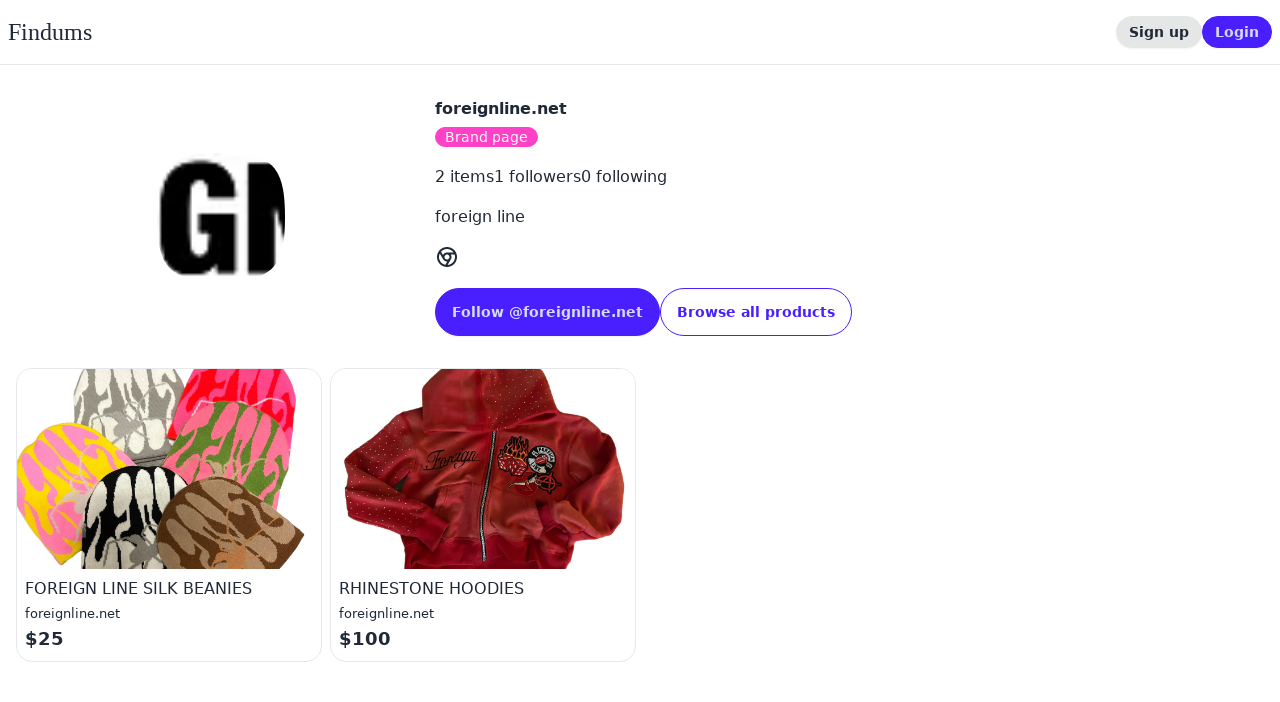

--- FILE ---
content_type: text/html; charset=utf-8
request_url: http://findums.com/foreignline.net
body_size: 4567
content:
<!DOCTYPE html><html lang="en"><head><meta charSet="utf-8"/><meta name="viewport" content="width=device-width, initial-scale=1"/><title>@foreignline.net</title><link rel="stylesheet" href="/assets/tailwind-BHgDhlaF.css"/></head><body><div class="flex min-h-screen flex-col"><header class="border-b"><div class="container py-4 px-2 mx-auto"><div class="flex items-center justify-between"><a class="text-2xl font-serif" href="/">Findums</a><div class="inline-flex gap-2"><a class="btn btn-sm" href="/auth/signup">Sign up</a><a class="btn btn-primary btn-sm" href="/auth/login">Login</a></div></div></div></header><main class="grow"><div class="container mx-auto px-4"><section class="container my-8"><div class="grid grid-cols-1 gap-8 lg:gap-2 lg:grid-cols-3"><a href="/foreignline.net" class="col-span-1 flex flex-col items-center justify-center"><div class="avatar"><div class="mask mask-squircle" style="width:8rem;height:8rem"><img src="https://media.goaffpro.com/7082045/files/OgCYEfoH6dkzF.jpeg?width=256&amp;height=256&amp;auto_optimize=medium" alt="foreign line" class="object-cover"/></div></div></a><div class="col-span-1 flex flex-col lg:col-span-2"><div class="flex justify-center lg:justify-start items-center"><div class="text-center"><div class="font-bold text-center lg:text-start">foreignline.net</div></div></div><div class="mt-1 text-center md:text-start"><span class="badge badge-secondary">Brand page</span></div><div class="flex justify-center lg:justify-start gap-6 my-4"><span><!--$--><span>2</span><!--/$--> items</span><span>1<!-- --> followers</span><span>0<!-- --> following</span></div><p class="mb-4 text-center lg:text-start">foreign line</p><div class="text-center lg:text-start mb-3"><span class="inline-flex gap-2"><a href="https://foreignline.net/" target="_blank" rel="noreferrer"><svg stroke="currentColor" fill="currentColor" stroke-width="0" viewBox="0 0 24 24" style="width:24px;height:24px" height="1em" width="1em" xmlns="http://www.w3.org/2000/svg"><path d="M10.3645 19.8327L12.2941 16.4905C12.1969 16.4968 12.0988 16.5 12 16.5C10.3037 16.5 8.82656 15.5614 8.0597 14.1752L4.79459 8.51986C4.28545 9.57206 4 10.7527 4 12C4 15.8578 6.73064 19.0778 10.3645 19.8327ZM12.5897 19.9786C16.7326 19.6767 20 16.2199 20 12C20 11.1269 19.8601 10.2865 19.6016 9.5H15.7422C16.2209 10.215 16.5 11.0749 16.5 12C16.5 12.8477 16.2656 13.6406 15.8581 14.3175L12.5897 19.9786ZM14.1434 13.2875L14.1651 13.25C14.3782 12.8824 14.5 12.4554 14.5 12C14.5 10.6193 13.3807 9.5 12 9.5C10.6193 9.5 9.5 10.6193 9.5 12C9.5 12.4383 9.6128 12.8503 9.81094 13.2084L9.83494 13.25C10.2669 13.9973 11.0747 14.5 12 14.5C12.9098 14.5 13.7061 14.014 14.1434 13.2875ZM6.03522 6.66871L7.9635 10.0086C8.69821 8.52222 10.2297 7.5 12 7.5H18.6153C17.1753 5.38723 14.7497 4 12 4C9.62968 4 7.50014 5.03086 6.03522 6.66871ZM12 22C6.47715 22 2 17.5228 2 12C2 6.47715 6.47715 2 12 2C17.5228 2 22 6.47715 22 12C22 17.5228 17.5228 22 12 22Z"></path></svg></a></span></div><div class=" flex gap-2  justify-center lg:justify-start"><div class="w-auto"><button class="btn btn-primary min-w-48"><span>Follow <span class="hidden md:inline">@<!-- -->foreignline.net</span></span></button></div><a class="btn btn-outline btn-primary" href="/add?domain=foreignline.net">Browse all products</a></div></div></div></section><div class="grid grid-cols-2 gap-2 md:grid-cols-3 lg:grid-cols-4"><a class="card border overflow-hidden" href="/foreignline.net/613830"><img src="https://media.findums.com/aHR0cHM6Ly9jZG4uc2hvcGlmeS5jb20vcy9maWxlcy8xLzA3MDYvNDA4Ni8xNDYyL2ZpbGVzL0lNR18zMzc2LmpwZz92PTE2OTQ2MTE4NDI=?optimiser=image" style="height:200px;width:100%;object-fit:cover" alt="FOREIGN LINE SILK BEANIES"/><div class="p-2"><h2>FOREIGN LINE SILK BEANIES</h2><div><small>foreignline.net</small></div><span class="text-lg font-semibold">$25</span></div></a><a class="card border overflow-hidden" href="/foreignline.net/613831"><img src="https://media.findums.com/aHR0cHM6Ly9jZG4uc2hvcGlmeS5jb20vcy9maWxlcy8xLzA3MDYvNDA4Ni8xNDYyL2ZpbGVzL0lNR184MjY2LmpwZz92PTE3MTMyODQxNDU=?optimiser=image" style="height:200px;width:100%;object-fit:cover" alt="RHINESTONE HOODIES"/><div class="p-2"><h2>RHINESTONE HOODIES</h2><div><small>foreignline.net</small></div><span class="text-lg font-semibold">$100</span></div></a></div><div class="my-32"></div></div></main><footer class="p-4 border-t bg-base-200"><div class="grid grid-cols-1 justify-center  gap-6 md:grid-cols-2 lg:grid-cols-4"><div class="text-center md:text-start"><a class="text-2xl font-serif" href="/">Findums</a><br/><div class="mt-2 inline-flex gap-2"><a target="_blank" rel="noreferrer noopener" href="https://youtube.com/c/goaffpro"><svg stroke="currentColor" fill="none" stroke-width="2" viewBox="0 0 24 24" stroke-linecap="round" stroke-linejoin="round" class="text-xl" height="1em" width="1em" xmlns="http://www.w3.org/2000/svg"><path d="M22.54 6.42a2.78 2.78 0 0 0-1.94-2C18.88 4 12 4 12 4s-6.88 0-8.6.46a2.78 2.78 0 0 0-1.94 2A29 29 0 0 0 1 11.75a29 29 0 0 0 .46 5.33A2.78 2.78 0 0 0 3.4 19c1.72.46 8.6.46 8.6.46s6.88 0 8.6-.46a2.78 2.78 0 0 0 1.94-2 29 29 0 0 0 .46-5.25 29 29 0 0 0-.46-5.33z"></path><polygon points="9.75 15.02 15.5 11.75 9.75 8.48 9.75 15.02"></polygon></svg></a><a target="_blank" href="https://facebook.com/goaffpro" rel="noreferrer noopener"><svg stroke="currentColor" fill="none" stroke-width="2" viewBox="0 0 24 24" stroke-linecap="round" stroke-linejoin="round" class="text-xl" height="1em" width="1em" xmlns="http://www.w3.org/2000/svg"><path d="M18 2h-3a5 5 0 0 0-5 5v3H7v4h3v8h4v-8h3l1-4h-4V7a1 1 0 0 1 1-1h3z"></path></svg></a><a target="_blank" href="https://x.com/goaffpro" rel="noreferrer noopener"><svg stroke="currentColor" fill="none" stroke-width="2" viewBox="0 0 24 24" stroke-linecap="round" stroke-linejoin="round" class="text-xl" height="1em" width="1em" xmlns="http://www.w3.org/2000/svg"><path d="M23 3a10.9 10.9 0 0 1-3.14 1.53 4.48 4.48 0 0 0-7.86 3v1A10.66 10.66 0 0 1 3 4s-4 9 5 13a11.64 11.64 0 0 1-7 2c9 5 20 0 20-11.5a4.5 4.5 0 0 0-.08-.83A7.72 7.72 0 0 0 23 3z"></path></svg></a></div><div><a href="https://apps.apple.com/us/app/goaffpro-influencer-marketing/id6448662064" class="inline-flex" target="_blank" rel="noopener noreferrer"><img src="/Download_on_the_App_Store_Badge.svg" style="height:48px" alt="Download for iPhone"/></a></div><div><a href="https://play.google.com/store/apps/details?id=com.goaffpro.affiliates" class="inline-flex" target="_blank" rel="noopener noreferrer"><img src="/Get_it_on_Google_play.svg" style="height:48px" alt="Download for Android"/></a></div></div><div class="text-center md:text-start"><span class="text-2xl pb-2 block">get help</span><div><a class="inline-block opacity-50 hover:opacity-100 pb-3 link no-underline" href="/contact">Contact</a></div><div><a class="inline-block opacity-50 hover:opacity-100 pb-3 link no-underline" href="/cdn-cgi/l/email-protection#384b4d4848574a4c785f57595e5e484a57165b5755">Email</a></div><div><a class="inline-block opacity-50 hover:opacity-100 pb-3 link no-underline" href="https://facebook.com/goaffpro">Facebook</a></div><div><a class="inline-block opacity-50 hover:opacity-100 pb-3 link no-underline" href="https://twitter.com/goaffpro">Twitter</a></div></div><div class="text-center md:text-start"><span class="text-2xl pb-2 block">resources</span><div><a class="inline-block opacity-50 hover:opacity-100 pb-3 link no-underline" href="/brands">Partner Brands</a></div><div><a class="inline-block opacity-50 hover:opacity-100 pb-3 link no-underline" href="/become-a-findums-partner-brand">Become a partner brand</a></div><div><a class="inline-block opacity-50 hover:opacity-100 pb-3 link no-underline" href="/faq">Frequently asked questions</a></div></div><div class="text-center md:text-start"><span class="text-2xl pb-2 block">links</span><div><a class="inline-block opacity-50 hover:opacity-100 pb-3 link no-underline" href="/policies/terms">Terms and Conditions</a></div><div><a class="inline-block opacity-50 hover:opacity-100 pb-3 link no-underline" href="/policies/privacy">Privacy Policy</a></div></div></div><div class="text-center mt-3"><div class="text-xs">© <!-- -->2026<!-- --> Findums</div></div></footer></div><script data-cfasync="false" src="/cdn-cgi/scripts/5c5dd728/cloudflare-static/email-decode.min.js"></script><script>((STORAGE_KEY, restoreKey) => {
    if (!window.history.state || !window.history.state.key) {
      let key = Math.random().toString(32).slice(2);
      window.history.replaceState({
        key
      }, "");
    }
    try {
      let positions = JSON.parse(sessionStorage.getItem(STORAGE_KEY) || "{}");
      let storedY = positions[restoreKey || window.history.state.key];
      if (typeof storedY === "number") {
        window.scrollTo(0, storedY);
      }
    } catch (error) {
      console.error(error);
      sessionStorage.removeItem(STORAGE_KEY);
    }
  })("positions", null)</script><link rel="modulepreload" href="/assets/manifest-9b92610e.js"/><link rel="modulepreload" href="/assets/entry.client-dOXWiYnW.js"/><link rel="modulepreload" href="/assets/jsx-runtime-CHXPUmPG.js"/><link rel="modulepreload" href="/assets/index-CqV5mP60.js"/><link rel="modulepreload" href="/assets/components-oOERd7H5.js"/><link rel="modulepreload" href="/assets/iconBase-CPWukWyr.js"/><link rel="modulepreload" href="/assets/Avatar-Clv_dUVc.js"/><link rel="modulepreload" href="/assets/index-DKr_Sgb4.js"/><link rel="modulepreload" href="/assets/config-BJ3Zkn9W.js"/><link rel="modulepreload" href="/assets/index-DrD_tkc6.js"/><link rel="modulepreload" href="/assets/root-CRwOIGg1.js"/><link rel="modulepreload" href="/assets/index-B-OjNz9h.js"/><link rel="modulepreload" href="/assets/SocialBar-kW0qw_bJ.js"/><link rel="modulepreload" href="/assets/index-DWZ0zFQ7.js"/><link rel="modulepreload" href="/assets/Button-Dz_JnKWj.js"/><link rel="modulepreload" href="/assets/_slug-DUymR5PF.js"/><link rel="modulepreload" href="/assets/api-Dm2JKu1E.js"/><link rel="modulepreload" href="/assets/Modal-DHh_dbRQ.js"/><link rel="modulepreload" href="/assets/FormGroup-DVzWWrkL.js"/><link rel="modulepreload" href="/assets/Input-CKVqOamw.js"/><link rel="modulepreload" href="/assets/useRouteData-DT-NrDTp.js"/><link rel="modulepreload" href="/assets/func-C_MSWFyu.js"/><link rel="modulepreload" href="/assets/_slug._index.(_itemId)-djqMcfa8.js"/><script>window.__remixContext = {"url":"/foreignline.net","basename":"/","state":{"loaderData":{"root":{"messages":{"hello":"Hello","hello world":"Hello World"},"isLoggedIn":false,"me":null},"routes/$slug":{"profile":{"id":14535884,"name":"foreign line","profile_photo":{"url":"https://creatives.goaffpro.com/7082045/files/OgCYEfoH6dkzF.jpeg"},"ref_code":"foreignline.net","personal_message":"foreign line","instagram":null,"twitter":null,"pinterest":null,"facebook":null,"partner_website":"https://foreignline.net","tiktok":null,"snapchat":null,"username":"foreignline.net","type":"brand","brand_values":null,"brand_domain":"foreignline.net","socials":[{"platform":"partner_website","title":"https://foreignline.net","url":"https://foreignline.net/"}]},"followers":1,"following":0,"is_self":false,"itemCount":2},"routes/$slug._index.($itemId)":{"item":{"id":0,"name":"Home","type":"collection"},"contents":[{"id":613830,"url":"https://foreignline.net/products/foreing-line-beanes","type":"link","is_managed":false,"parent_id":0,"parent":null,"preview":{"description":"-1-2 DAYS SHIPPING \n\n-FIT ALL SIZE \n\n-SILK LINED FOR THE INSAID ","image":"https://media.findums.com/aHR0cHM6Ly9jZG4uc2hvcGlmeS5jb20vcy9maWxlcy8xLzA3MDYvNDA4Ni8xNDYyL2ZpbGVzL0lNR18zMzc2LmpwZz92PTE2OTQ2MTE4NDI=?optimiser=image","title":"FOREIGN LINE SILK BEANIES","price":25,"currency":"USD"}},{"id":613831,"url":"https://foreignline.net/products/rhinestone-hoodies","type":"link","is_managed":false,"parent_id":0,"parent":null,"preview":{"description":"- RHINESTONE HOODIES \n\n- PATCHES WITH EMBROIDERY \n\n- ONLY 30 MADE \n\n- WASH INSIDE OUT","image":"https://media.findums.com/aHR0cHM6Ly9jZG4uc2hvcGlmeS5jb20vcy9maWxlcy8xLzA3MDYvNDA4Ni8xNDYyL2ZpbGVzL0lNR184MjY2LmpwZz92PTE3MTMyODQxNDU=?optimiser=image","title":"RHINESTONE HOODIES","price":100,"currency":"USD"}}],"slug":"foreignline.net"}},"actionData":null,"errors":null},"future":{"v3_fetcherPersist":false,"v3_relativeSplatPath":false,"v3_throwAbortReason":false},"isSpaMode":false};</script><script type="module" async="">import "/assets/manifest-9b92610e.js";
import * as route0 from "/assets/root-CRwOIGg1.js";
import * as route1 from "/assets/_slug-DUymR5PF.js";
import * as route2 from "/assets/_slug._index.(_itemId)-djqMcfa8.js";
window.__remixRouteModules = {"root":route0,"routes/$slug":route1,"routes/$slug._index.($itemId)":route2};

import("/assets/entry.client-dOXWiYnW.js");</script><script defer src="https://static.cloudflareinsights.com/beacon.min.js/vcd15cbe7772f49c399c6a5babf22c1241717689176015" integrity="sha512-ZpsOmlRQV6y907TI0dKBHq9Md29nnaEIPlkf84rnaERnq6zvWvPUqr2ft8M1aS28oN72PdrCzSjY4U6VaAw1EQ==" data-cf-beacon='{"version":"2024.11.0","token":"bee85899dbd845ef952957d26d40f8bf","r":1,"server_timing":{"name":{"cfCacheStatus":true,"cfEdge":true,"cfExtPri":true,"cfL4":true,"cfOrigin":true,"cfSpeedBrain":true},"location_startswith":null}}' crossorigin="anonymous"></script>
</body></html>

--- FILE ---
content_type: application/javascript; charset=UTF-8
request_url: http://findums.com/assets/index-CqV5mP60.js
body_size: 6573
content:
import{r as i}from"./jsx-runtime-CHXPUmPG.js";/**
 * @remix-run/router v1.15.3
 *
 * Copyright (c) Remix Software Inc.
 *
 * This source code is licensed under the MIT license found in the
 * LICENSE.md file in the root directory of this source tree.
 *
 * @license MIT
 */function B(){return B=Object.assign?Object.assign.bind():function(e){for(var t=1;t<arguments.length;t++){var r=arguments[t];for(var n in r)Object.prototype.hasOwnProperty.call(r,n)&&(e[n]=r[n])}return e},B.apply(this,arguments)}var N;(function(e){e.Pop="POP",e.Push="PUSH",e.Replace="REPLACE"})(N||(N={}));function p(e,t){if(e===!1||e===null||typeof e>"u")throw new Error(t)}function J(e,t){if(!e){typeof console<"u"&&console.warn(t);try{throw new Error(t)}catch{}}}function Ae(e){let{pathname:t="/",search:r="",hash:n=""}=e;return r&&r!=="?"&&(t+=r.charAt(0)==="?"?r:"?"+r),n&&n!=="#"&&(t+=n.charAt(0)==="#"?n:"#"+n),t}function w(e){let t={};if(e){let r=e.indexOf("#");r>=0&&(t.hash=e.substr(r),e=e.substr(0,r));let n=e.indexOf("?");n>=0&&(t.search=e.substr(n),e=e.substr(0,n)),e&&(t.pathname=e)}return t}var W;(function(e){e.data="data",e.deferred="deferred",e.redirect="redirect",e.error="error"})(W||(W={}));function Z(e,t,r){r===void 0&&(r="/");let n=typeof t=="string"?w(t):t,a=q(n.pathname||"/",r);if(a==null)return null;let l=V(e);te(l);let o=null;for(let u=0;o==null&&u<l.length;++u){let s=he(a);o=ce(l[u],s)}return o}function ee(e,t){let{route:r,pathname:n,params:a}=e;return{id:r.id,pathname:n,params:a,data:t[r.id],handle:r.handle}}function V(e,t,r,n){t===void 0&&(t=[]),r===void 0&&(r=[]),n===void 0&&(n="");let a=(l,o,u)=>{let s={relativePath:u===void 0?l.path||"":u,caseSensitive:l.caseSensitive===!0,childrenIndex:o,route:l};s.relativePath.startsWith("/")&&(p(s.relativePath.startsWith(n),'Absolute route path "'+s.relativePath+'" nested under path '+('"'+n+'" is not valid. An absolute child route path ')+"must start with the combined path of all its parent routes."),s.relativePath=s.relativePath.slice(n.length));let f=P([n,s.relativePath]),d=r.concat(s);l.children&&l.children.length>0&&(p(l.index!==!0,"Index routes must not have child routes. Please remove "+('all child routes from route path "'+f+'".')),V(l.children,t,d,f)),!(l.path==null&&!l.index)&&t.push({path:f,score:se(f,l.index),routesMeta:d})};return e.forEach((l,o)=>{var u;if(l.path===""||!((u=l.path)!=null&&u.includes("?")))a(l,o);else for(let s of z(l.path))a(l,o,s)}),t}function z(e){let t=e.split("/");if(t.length===0)return[];let[r,...n]=t,a=r.endsWith("?"),l=r.replace(/\?$/,"");if(n.length===0)return a?[l,""]:[l];let o=z(n.join("/")),u=[];return u.push(...o.map(s=>s===""?l:[l,s].join("/"))),a&&u.push(...o),u.map(s=>e.startsWith("/")&&s===""?"/":s)}function te(e){e.sort((t,r)=>t.score!==r.score?r.score-t.score:ue(t.routesMeta.map(n=>n.childrenIndex),r.routesMeta.map(n=>n.childrenIndex)))}const re=/^:[\w-]+$/,ne=3,ae=2,le=1,oe=10,ie=-2,T=e=>e==="*";function se(e,t){let r=e.split("/"),n=r.length;return r.some(T)&&(n+=ie),t&&(n+=ae),r.filter(a=>!T(a)).reduce((a,l)=>a+(re.test(l)?ne:l===""?le:oe),n)}function ue(e,t){return e.length===t.length&&e.slice(0,-1).every((n,a)=>n===t[a])?e[e.length-1]-t[t.length-1]:0}function ce(e,t){let{routesMeta:r}=e,n={},a="/",l=[];for(let o=0;o<r.length;++o){let u=r[o],s=o===r.length-1,f=a==="/"?t:t.slice(a.length)||"/",d=de({path:u.relativePath,caseSensitive:u.caseSensitive,end:s},f);if(!d)return null;Object.assign(n,d.params);let c=u.route;l.push({params:n,pathname:P([a,d.pathname]),pathnameBase:ge(P([a,d.pathnameBase])),route:c}),d.pathnameBase!=="/"&&(a=P([a,d.pathnameBase]))}return l}function de(e,t){typeof e=="string"&&(e={path:e,caseSensitive:!1,end:!0});let[r,n]=fe(e.path,e.caseSensitive,e.end),a=t.match(r);if(!a)return null;let l=a[0],o=l.replace(/(.)\/+$/,"$1"),u=a.slice(1);return{params:n.reduce((f,d,c)=>{let{paramName:h,isOptional:v}=d;if(h==="*"){let x=u[c]||"";o=l.slice(0,l.length-x.length).replace(/(.)\/+$/,"$1")}const g=u[c];return v&&!g?f[h]=void 0:f[h]=(g||"").replace(/%2F/g,"/"),f},{}),pathname:l,pathnameBase:o,pattern:e}}function fe(e,t,r){t===void 0&&(t=!1),r===void 0&&(r=!0),J(e==="*"||!e.endsWith("*")||e.endsWith("/*"),'Route path "'+e+'" will be treated as if it were '+('"'+e.replace(/\*$/,"/*")+'" because the `*` character must ')+"always follow a `/` in the pattern. To get rid of this warning, "+('please change the route path to "'+e.replace(/\*$/,"/*")+'".'));let n=[],a="^"+e.replace(/\/*\*?$/,"").replace(/^\/*/,"/").replace(/[\\.*+^${}|()[\]]/g,"\\$&").replace(/\/:([\w-]+)(\?)?/g,(o,u,s)=>(n.push({paramName:u,isOptional:s!=null}),s?"/?([^\\/]+)?":"/([^\\/]+)"));return e.endsWith("*")?(n.push({paramName:"*"}),a+=e==="*"||e==="/*"?"(.*)$":"(?:\\/(.+)|\\/*)$"):r?a+="\\/*$":e!==""&&e!=="/"&&(a+="(?:(?=\\/|$))"),[new RegExp(a,t?void 0:"i"),n]}function he(e){try{return e.split("/").map(t=>decodeURIComponent(t).replace(/\//g,"%2F")).join("/")}catch(t){return J(!1,'The URL path "'+e+'" could not be decoded because it is is a malformed URL segment. This is probably due to a bad percent '+("encoding ("+t+").")),e}}function q(e,t){if(t==="/")return e;if(!e.toLowerCase().startsWith(t.toLowerCase()))return null;let r=t.endsWith("/")?t.length-1:t.length,n=e.charAt(r);return n&&n!=="/"?null:e.slice(r)||"/"}function me(e,t){t===void 0&&(t="/");let{pathname:r,search:n="",hash:a=""}=typeof e=="string"?w(e):e;return{pathname:r?r.startsWith("/")?r:pe(r,t):t,search:xe(n),hash:Ee(a)}}function pe(e,t){let r=t.replace(/\/+$/,"").split("/");return e.split("/").forEach(a=>{a===".."?r.length>1&&r.pop():a!=="."&&r.push(a)}),r.length>1?r.join("/"):"/"}function _(e,t,r,n){return"Cannot include a '"+e+"' character in a manually specified "+("`to."+t+"` field ["+JSON.stringify(n)+"].  Please separate it out to the ")+("`to."+r+"` field. Alternatively you may provide the full path as ")+'a string in <Link to="..."> and the router will parse it for you.'}function ve(e){return e.filter((t,r)=>r===0||t.route.path&&t.route.path.length>0)}function G(e,t){let r=ve(e);return t?r.map((n,a)=>a===e.length-1?n.pathname:n.pathnameBase):r.map(n=>n.pathnameBase)}function Y(e,t,r,n){n===void 0&&(n=!1);let a;typeof e=="string"?a=w(e):(a=B({},e),p(!a.pathname||!a.pathname.includes("?"),_("?","pathname","search",a)),p(!a.pathname||!a.pathname.includes("#"),_("#","pathname","hash",a)),p(!a.search||!a.search.includes("#"),_("#","search","hash",a)));let l=e===""||a.pathname==="",o=l?"/":a.pathname,u;if(o==null)u=r;else{let c=t.length-1;if(!n&&o.startsWith("..")){let h=o.split("/");for(;h[0]==="..";)h.shift(),c-=1;a.pathname=h.join("/")}u=c>=0?t[c]:"/"}let s=me(a,u),f=o&&o!=="/"&&o.endsWith("/"),d=(l||o===".")&&r.endsWith("/");return!s.pathname.endsWith("/")&&(f||d)&&(s.pathname+="/"),s}const P=e=>e.join("/").replace(/\/\/+/g,"/"),ge=e=>e.replace(/\/+$/,"").replace(/^\/*/,"/"),xe=e=>!e||e==="?"?"":e.startsWith("?")?e:"?"+e,Ee=e=>!e||e==="#"?"":e.startsWith("#")?e:"#"+e;class ye extends Error{}const Je=function(t,r){r===void 0&&(r=302);let n=r;typeof n=="number"?n={status:n}:typeof n.status>"u"&&(n.status=302);let a=new Headers(n.headers);return a.set("Location",t),new Response(null,B({},n,{headers:a}))};function Ce(e){return e!=null&&typeof e.status=="number"&&typeof e.statusText=="string"&&typeof e.internal=="boolean"&&"data"in e}const H=["post","put","patch","delete"];new Set(H);const Pe=["get",...H];new Set(Pe);/**
 * React Router v6.22.3
 *
 * Copyright (c) Remix Software Inc.
 *
 * This source code is licensed under the MIT license found in the
 * LICENSE.md file in the root directory of this source tree.
 *
 * @license MIT
 */function U(){return U=Object.assign?Object.assign.bind():function(e){for(var t=1;t<arguments.length;t++){var r=arguments[t];for(var n in r)Object.prototype.hasOwnProperty.call(r,n)&&(e[n]=r[n])}return e},U.apply(this,arguments)}const S=i.createContext(null),be=i.createContext(null),L=i.createContext(null),R=i.createContext(null),M=i.createContext(null),C=i.createContext({outlet:null,matches:[],isDataRoute:!1}),K=i.createContext(null);function Ve(e,t){let{relative:r}=t===void 0?{}:t;I()||p(!1);let{basename:n,navigator:a}=i.useContext(R),{hash:l,pathname:o,search:u}=we(e,{relative:r}),s=o;return n!=="/"&&(s=o==="/"?n:P([n,o])),a.createHref({pathname:s,search:u,hash:l})}function I(){return i.useContext(M)!=null}function k(){return I()||p(!1),i.useContext(M).location}function Q(e){i.useContext(R).static||i.useLayoutEffect(e)}function ze(){let{isDataRoute:e}=i.useContext(C);return e?Se():Re()}function Re(){I()||p(!1);let e=i.useContext(S),{basename:t,future:r,navigator:n}=i.useContext(R),{matches:a}=i.useContext(C),{pathname:l}=k(),o=JSON.stringify(G(a,r.v7_relativeSplatPath)),u=i.useRef(!1);return Q(()=>{u.current=!0}),i.useCallback(function(f,d){if(d===void 0&&(d={}),!u.current)return;if(typeof f=="number"){n.go(f);return}let c=Y(f,JSON.parse(o),l,d.relative==="path");e==null&&t!=="/"&&(c.pathname=c.pathname==="/"?t:P([t,c.pathname])),(d.replace?n.replace:n.push)(c,d.state,d)},[t,n,o,l,e])}const Oe=i.createContext(null);function Ue(e){let t=i.useContext(C).outlet;return t&&i.createElement(Oe.Provider,{value:e},t)}function qe(){let{matches:e}=i.useContext(C),t=e[e.length-1];return t?t.params:{}}function we(e,t){let{relative:r}=t===void 0?{}:t,{future:n}=i.useContext(R),{matches:a}=i.useContext(C),{pathname:l}=k(),o=JSON.stringify(G(a,n.v7_relativeSplatPath));return i.useMemo(()=>Y(e,JSON.parse(o),l,r==="path"),[e,o,l,r])}function Ge(e,t,r,n){I()||p(!1);let{navigator:a}=i.useContext(R),{matches:l}=i.useContext(C),o=l[l.length-1],u=o?o.params:{};o&&o.pathname;let s=o?o.pathnameBase:"/";o&&o.route;let f=k(),d;if(t){var c;let m=typeof t=="string"?w(t):t;s==="/"||(c=m.pathname)!=null&&c.startsWith(s)||p(!1),d=m}else d=f;let h=d.pathname||"/",v=h;if(s!=="/"){let m=s.replace(/^\//,"").split("/");v="/"+h.replace(/^\//,"").split("/").slice(m.length).join("/")}let g=Z(e,{pathname:v}),x=Le(g&&g.map(m=>Object.assign({},m,{params:Object.assign({},u,m.params),pathname:P([s,a.encodeLocation?a.encodeLocation(m.pathname).pathname:m.pathname]),pathnameBase:m.pathnameBase==="/"?s:P([s,a.encodeLocation?a.encodeLocation(m.pathnameBase).pathname:m.pathnameBase])})),l,r,n);return t&&x?i.createElement(M.Provider,{value:{location:U({pathname:"/",search:"",hash:"",state:null,key:"default"},d),navigationType:N.Pop}},x):x}function Ie(){let e=De(),t=Ce(e)?e.status+" "+e.statusText:e instanceof Error?e.message:JSON.stringify(e),r=e instanceof Error?e.stack:null,a={padding:"0.5rem",backgroundColor:"rgba(200,200,200, 0.5)"};return i.createElement(i.Fragment,null,i.createElement("h2",null,"Unexpected Application Error!"),i.createElement("h3",{style:{fontStyle:"italic"}},t),r?i.createElement("pre",{style:a},r):null,null)}const je=i.createElement(Ie,null);class Be extends i.Component{constructor(t){super(t),this.state={location:t.location,revalidation:t.revalidation,error:t.error}}static getDerivedStateFromError(t){return{error:t}}static getDerivedStateFromProps(t,r){return r.location!==t.location||r.revalidation!=="idle"&&t.revalidation==="idle"?{error:t.error,location:t.location,revalidation:t.revalidation}:{error:t.error!==void 0?t.error:r.error,location:r.location,revalidation:t.revalidation||r.revalidation}}componentDidCatch(t,r){console.error("React Router caught the following error during render",t,r)}render(){return this.state.error!==void 0?i.createElement(C.Provider,{value:this.props.routeContext},i.createElement(K.Provider,{value:this.state.error,children:this.props.component})):this.props.children}}function Ne(e){let{routeContext:t,match:r,children:n}=e,a=i.useContext(S);return a&&a.static&&a.staticContext&&(r.route.errorElement||r.route.ErrorBoundary)&&(a.staticContext._deepestRenderedBoundaryId=r.route.id),i.createElement(C.Provider,{value:t},n)}function Le(e,t,r,n){var a;if(t===void 0&&(t=[]),r===void 0&&(r=null),n===void 0&&(n=null),e==null){var l;if((l=r)!=null&&l.errors)e=r.matches;else return null}let o=e,u=(a=r)==null?void 0:a.errors;if(u!=null){let d=o.findIndex(c=>c.route.id&&(u==null?void 0:u[c.route.id]));d>=0||p(!1),o=o.slice(0,Math.min(o.length,d+1))}let s=!1,f=-1;if(r&&n&&n.v7_partialHydration)for(let d=0;d<o.length;d++){let c=o[d];if((c.route.HydrateFallback||c.route.hydrateFallbackElement)&&(f=d),c.route.id){let{loaderData:h,errors:v}=r,g=c.route.loader&&h[c.route.id]===void 0&&(!v||v[c.route.id]===void 0);if(c.route.lazy||g){s=!0,f>=0?o=o.slice(0,f+1):o=[o[0]];break}}}return o.reduceRight((d,c,h)=>{let v,g=!1,x=null,m=null;r&&(v=u&&c.route.id?u[c.route.id]:void 0,x=c.route.errorElement||je,s&&(f<0&&h===0?(ke("route-fallback",!1),g=!0,m=null):f===h&&(g=!0,m=c.route.hydrateFallbackElement||null)));let D=t.concat(o.slice(0,h+1)),F=()=>{let b;return v?b=x:g?b=m:c.route.Component?b=i.createElement(c.route.Component,null):c.route.element?b=c.route.element:b=d,i.createElement(Ne,{match:c,routeContext:{outlet:d,matches:D,isDataRoute:r!=null},children:b})};return r&&(c.route.ErrorBoundary||c.route.errorElement||h===0)?i.createElement(Be,{location:r.location,revalidation:r.revalidation,component:x,error:v,children:F(),routeContext:{outlet:null,matches:D,isDataRoute:!0}}):F()},null)}var $=function(e){return e.UseBlocker="useBlocker",e.UseRevalidator="useRevalidator",e.UseNavigateStable="useNavigate",e}($||{}),y=function(e){return e.UseBlocker="useBlocker",e.UseLoaderData="useLoaderData",e.UseActionData="useActionData",e.UseRouteError="useRouteError",e.UseNavigation="useNavigation",e.UseRouteLoaderData="useRouteLoaderData",e.UseMatches="useMatches",e.UseRevalidator="useRevalidator",e.UseNavigateStable="useNavigate",e.UseRouteId="useRouteId",e}(y||{});function X(e){let t=i.useContext(S);return t||p(!1),t}function O(e){let t=i.useContext(be);return t||p(!1),t}function Me(e){let t=i.useContext(C);return t||p(!1),t}function j(e){let t=Me(),r=t.matches[t.matches.length-1];return r.route.id||p(!1),r.route.id}function Ye(){return j(y.UseRouteId)}function He(){return O(y.UseNavigation).navigation}function Ke(){let e=X($.UseRevalidator),t=O(y.UseRevalidator);return i.useMemo(()=>({revalidate:e.router.revalidate,state:t.revalidation}),[e.router.revalidate,t.revalidation])}function Qe(){let{matches:e,loaderData:t}=O(y.UseMatches);return i.useMemo(()=>e.map(r=>ee(r,t)),[e,t])}function Xe(){let e=O(y.UseLoaderData),t=j(y.UseLoaderData);if(e.errors&&e.errors[t]!=null){console.error("You cannot `useLoaderData` in an errorElement (routeId: "+t+")");return}return e.loaderData[t]}function Ze(){let e=O(y.UseActionData),t=j(y.UseLoaderData);return e.actionData?e.actionData[t]:void 0}function De(){var e;let t=i.useContext(K),r=O(y.UseRouteError),n=j(y.UseRouteError);return t!==void 0?t:(e=r.errors)==null?void 0:e[n]}function _e(){let e=i.useContext(L);return e==null?void 0:e._data}function et(){let e=i.useContext(L);return e==null?void 0:e._error}function Se(){let{router:e}=X($.UseNavigateStable),t=j(y.UseNavigateStable),r=i.useRef(!1);return Q(()=>{r.current=!0}),i.useCallback(function(a,l){l===void 0&&(l={}),r.current&&(typeof a=="number"?e.navigate(a):e.navigate(a,U({fromRouteId:t},l)))},[e,t])}const A={};function ke(e,t,r){!t&&!A[e]&&(A[e]=!0)}function tt(e){return Ue(e.context)}function rt(e){let{basename:t="/",children:r=null,location:n,navigationType:a=N.Pop,navigator:l,static:o=!1,future:u}=e;I()&&p(!1);let s=t.replace(/^\/*/,"/"),f=i.useMemo(()=>({basename:s,navigator:l,static:o,future:U({v7_relativeSplatPath:!1},u)}),[s,u,l,o]);typeof n=="string"&&(n=w(n));let{pathname:d="/",search:c="",hash:h="",state:v=null,key:g="default"}=n,x=i.useMemo(()=>{let m=q(d,s);return m==null?null:{location:{pathname:m,search:c,hash:h,state:v,key:g},navigationType:a}},[s,d,c,h,v,g,a]);return x==null?null:i.createElement(R.Provider,{value:f},i.createElement(M.Provider,{children:r,value:x}))}function nt(e){let{children:t,errorElement:r,resolve:n}=e;return i.createElement(Fe,{resolve:n,errorElement:r},i.createElement(We,null,t))}var E=function(e){return e[e.pending=0]="pending",e[e.success=1]="success",e[e.error=2]="error",e}(E||{});const $e=new Promise(()=>{});class Fe extends i.Component{constructor(t){super(t),this.state={error:null}}static getDerivedStateFromError(t){return{error:t}}componentDidCatch(t,r){console.error("<Await> caught the following error during render",t,r)}render(){let{children:t,errorElement:r,resolve:n}=this.props,a=null,l=E.pending;if(!(n instanceof Promise))l=E.success,a=Promise.resolve(),Object.defineProperty(a,"_tracked",{get:()=>!0}),Object.defineProperty(a,"_data",{get:()=>n});else if(this.state.error){l=E.error;let o=this.state.error;a=Promise.reject().catch(()=>{}),Object.defineProperty(a,"_tracked",{get:()=>!0}),Object.defineProperty(a,"_error",{get:()=>o})}else n._tracked?(a=n,l=a._error!==void 0?E.error:a._data!==void 0?E.success:E.pending):(l=E.pending,Object.defineProperty(n,"_tracked",{get:()=>!0}),a=n.then(o=>Object.defineProperty(n,"_data",{get:()=>o}),o=>Object.defineProperty(n,"_error",{get:()=>o})));if(l===E.error&&a._error instanceof ye)throw $e;if(l===E.error&&!r)throw a._error;if(l===E.error)return i.createElement(L.Provider,{value:a,children:r});if(l===E.success)return i.createElement(L.Provider,{value:a,children:t});throw a}}function We(e){let{children:t}=e,r=_e(),n=typeof t=="function"?t(r):t;return i.createElement(i.Fragment,null,n)}function at(e){let t={hasErrorBoundary:e.ErrorBoundary!=null||e.errorElement!=null};return e.Component&&Object.assign(t,{element:i.createElement(e.Component),Component:void 0}),e.HydrateFallback&&Object.assign(t,{hydrateFallbackElement:i.createElement(e.HydrateFallback),HydrateFallback:void 0}),e.ErrorBoundary&&Object.assign(t,{errorElement:i.createElement(e.ErrorBoundary),ErrorBoundary:void 0}),t}export{nt as A,S as D,R as N,tt as O,C as R,ze as a,Ke as b,qe as c,De as d,at as e,k as f,Ye as g,we as h,Ce as i,Ae as j,be as k,rt as l,Z as m,Ge as n,Ve as o,Qe as p,w as q,Je as r,et as s,Xe as t,He as u,Ze as v};


--- FILE ---
content_type: application/javascript; charset=UTF-8
request_url: http://findums.com/assets/func-C_MSWFyu.js
body_size: 526
content:
import{a as m}from"./api-Dm2JKu1E.js";const s=e=>{try{return new URL(e).hostname.replace("www.","")}catch{return e}},r=new Map;function f(e,t="USD"){return e%1===0?(r[t+"noDecimal"]||(r[t+"noDecimal"]=new Intl.NumberFormat("en-US",{style:"currency",currency:t,minimumFractionDigits:0})),r[t+"noDecimal"].format(e)):(r[t]||(r[t]=new Intl.NumberFormat("en-US",{style:"currency",currency:t})),r[t].format(e))}function p(e){return new Promise(t=>{const n=new FileReader;n.onload=function(a){a.target&&t(a.target.result)},n.readAsDataURL(e)})}async function d(e){const{url:t,fields:n}=await m(e.name),a=new FormData;for(const o in n)a.append(o,n[o]);return a.append("content-type","image/png"),a.append("file",e),await fetch(t,{method:"POST",body:a}),{url:`https://media.goaffpro.com/${n.key}`,size:e.size,name:e.name,mimetype:e.type}}export{f,p as r,s,d as u};


--- FILE ---
content_type: application/javascript; charset=UTF-8
request_url: http://findums.com/assets/FormGroup-DVzWWrkL.js
body_size: 217
content:
import{j as o}from"./jsx-runtime-CHXPUmPG.js";function n({label:r,hidden:s,id:e,children:m}){return o.jsxs("div",{className:"form-control mb-3",children:[r&&o.jsx("label",{className:`${s?"hidden":"label"}`,htmlFor:e,children:r}),m]})}export{n as F};


--- FILE ---
content_type: application/javascript; charset=UTF-8
request_url: http://findums.com/assets/config-BJ3Zkn9W.js
body_size: 379
content:
const o={links:{github:"https://github.com/anujtenani/goaffpro",customIntegration:"https://github.com/anujtenani/goaffpro/wiki/Custom-Integration-advanced-guide",youtube:"https://www.youtube.com/channel/UCo95DNTq0v3WDjqECo3eKWQ?view_as=subscriber",blog:"https://blog.goaffpro.com",docs:"https://docs.goaffpro.com",facebook:"https://facebook.com/goaffpro",twitter:"https://twitter.com/goaffpro",whatsapp:"https://wa.me/919518212994",email:"support@goaffpro.com",appStore:"https://apps.apple.com/us/app/goaffpro-influencer-marketing/id6448662064",playStore:"https://play.google.com/store/apps/details?id=com.goaffpro.affiliates"}};export{o as c};


--- FILE ---
content_type: application/javascript; charset=UTF-8
request_url: http://findums.com/assets/index-DWZ0zFQ7.js
body_size: 2019
content:
import{R as De,r as f}from"./jsx-runtime-CHXPUmPG.js";import{w as be,S as Ce,s as Ie,c as Ae,i as n,a as Le,g as Oe,U as ie,b as ue,e as O,d as me,u as z,f as pe,I as oe,r as we,h as ce,m as _e}from"./index-B-OjNz9h.js";const le=De.use||(o=>{if(o.status==="pending")throw o;if(o.status==="fulfilled")return o.value;throw o.status==="rejected"?o.reason:(o.status="pending",o.then(g=>{o.status="fulfilled",o.value=g},g=>{o.status="rejected",o.reason=g}),o)}),G={dedupe:!0},ke=(o,g,d)=>{const{cache:v,compare:x,suspense:y,fallbackData:Y,revalidateOnMount:m,revalidateIfStale:p,refreshInterval:w,refreshWhenHidden:B,refreshWhenOffline:J,keepPreviousData:fe}=d,[_,de,S,Re]=Ce.get(v),[e,K]=Ie(o),M=f.useRef(!1),I=f.useRef(!1),k=f.useRef(e),U=f.useRef(g),q=f.useRef(d),s=()=>q.current,P=()=>s().isVisible()&&s().isOnline(),[T,W,ge,Ee]=Ae(v,e),A=f.useRef({}).current,he=n(Y)?d.fallback[e]:Y,Q=(t,a)=>{for(const u in A){const r=u;if(r==="data"){if(!x(t[r],a[r])&&(!n(t[r])||!x(F,a[r])))return!1}else if(a[r]!==t[r])return!1}return!0},X=f.useMemo(()=>{const t=!e||!g?!1:n(m)?s().isPaused()||y?!1:n(p)?!0:p:m,a=c=>{const E=_e(c);return delete E._k,t?{isValidating:!0,isLoading:!0,...E}:E},u=T(),r=Ee(),R=a(u),C=u===r?R:a(r);let i=R;return[()=>{const c=a(T());return Q(c,i)?(i.data=c.data,i.isLoading=c.isLoading,i.isValidating=c.isValidating,i.error=c.error,i):(i=c,c)},()=>C]},[v,e]),V=Le.useSyncExternalStore(f.useCallback(t=>ge(e,(a,u)=>{Q(u,a)||t()}),[v,e]),X[0],X[1]),Z=!M.current,Se=_[e]&&_[e].length>0,D=V.data,b=n(D)?he:D,N=V.error,$=f.useRef(b),F=fe?n(D)?$.current:D:b,ee=Se&&!n(N)?!1:Z&&!n(m)?m:s().isPaused()?!1:y?n(b)?!1:p:n(b)||p,te=!!(e&&g&&Z&&ee),Te=n(V.isValidating)?te:V.isValidating,ve=n(V.isLoading)?te:V.isLoading,L=f.useCallback(async t=>{const a=U.current;if(!e||!a||I.current||s().isPaused())return!1;let u,r,R=!0;const C=t||{},i=!S[e]||!C.dedupe,c=()=>ce?!I.current&&e===k.current&&M.current:e===k.current,E={isValidating:!1,isLoading:!1},re=()=>{W(E)},ne=()=>{const l=S[e];l&&l[1]===r&&delete S[e]},se={isValidating:!0};n(T().data)&&(se.isLoading=!0);try{if(i&&(W(se),d.loadingTimeout&&n(T().data)&&setTimeout(()=>{R&&c()&&s().onLoadingSlow(e,d)},d.loadingTimeout),S[e]=[a(K),Oe()]),[u,r]=S[e],u=await u,i&&setTimeout(ne,d.dedupingInterval),!S[e]||S[e][1]!==r)return i&&c()&&s().onDiscarded(e),!1;E.error=ie;const l=de[e];if(!n(l)&&(r<=l[0]||r<=l[1]||l[1]===0))return re(),i&&c()&&s().onDiscarded(e),!1;const h=T().data;E.data=x(h,u)?h:u,i&&c()&&s().onSuccess(u,e,d)}catch(l){ne();const h=s(),{shouldRetryOnError:H}=h;h.isPaused()||(E.error=l,i&&c()&&(h.onError(l,e,h),(H===!0||ue(H)&&H(l))&&(!s().revalidateOnFocus||!s().revalidateOnReconnect||P())&&h.onErrorRetry(l,e,h,Ve=>{const j=_[e];j&&j[0]&&j[0](O.ERROR_REVALIDATE_EVENT,Ve)},{retryCount:(C.retryCount||0)+1,dedupe:!0})))}return R=!1,re(),!0},[e,v]),ae=f.useCallback((...t)=>me(v,k.current,...t),[]);if(z(()=>{U.current=g,q.current=d,n(D)||($.current=D)}),z(()=>{if(!e)return;const t=L.bind(ie,G);let a=0;const r=pe(e,_,(R,C={})=>{if(R==O.FOCUS_EVENT){const i=Date.now();s().revalidateOnFocus&&i>a&&P()&&(a=i+s().focusThrottleInterval,t())}else if(R==O.RECONNECT_EVENT)s().revalidateOnReconnect&&P()&&t();else{if(R==O.MUTATE_EVENT)return L();if(R==O.ERROR_REVALIDATE_EVENT)return L(C)}});return I.current=!1,k.current=e,M.current=!0,W({_k:K}),ee&&(n(b)||oe?t():we(t)),()=>{I.current=!0,r()}},[e]),z(()=>{let t;function a(){const r=ue(w)?w(T().data):w;r&&t!==-1&&(t=setTimeout(u,r))}function u(){!T().error&&(B||s().isVisible())&&(J||s().isOnline())?L(G).then(a):a()}return a(),()=>{t&&(clearTimeout(t),t=-1)}},[w,B,J,e]),f.useDebugValue(F),y&&n(b)&&e){if(!ce&&oe)throw new Error("Fallback data is required when using suspense in SSR.");U.current=g,q.current=d,I.current=!1;const t=Re[e];if(!n(t)){const a=ae(t);le(a)}if(n(N)){const a=L(G);n(F)||(a.status="fulfilled",a.value=!0),le(a)}else throw N}return{mutate:ae,get data(){return A.data=!0,F},get error(){return A.error=!0,N},get isValidating(){return A.isValidating=!0,Te},get isLoading(){return A.isLoading=!0,ve}}},xe=be(ke);export{xe as u};


--- FILE ---
content_type: application/javascript; charset=UTF-8
request_url: http://findums.com/assets/Modal-DHh_dbRQ.js
body_size: 652
content:
import{r as l,j as s}from"./jsx-runtime-CHXPUmPG.js";import{B as j}from"./Button-Dz_JnKWj.js";import{b as g}from"./components-oOERd7H5.js";import{u as p}from"./index-CqV5mP60.js";function C({visible:a,onClose:o,onSubmit:r,hideCloseBtn:i,submitBtnClass:m,formId:c,children:u,title:d,submitting:f,okText:x,cancelText:b,closeOnSubmit:e}){const t=l.useRef(null);l.useEffect(()=>{t.current&&(a?t.current.showModal():t.current.close())},[t,a]);const n=g();l.useEffect(()=>{n&&n.success&&e&&t.current&&t.current.close()},[n,e,t]);const h=p().state==="submitting";return s.jsx(s.Fragment,{children:s.jsx("dialog",{ref:t,className:"modal modal-bottom sm:modal-middle",children:s.jsxs("div",{className:"modal-box",children:[s.jsxs("div",{className:"flex",children:[s.jsx("h3",{className:"font-bold text-lg",children:d}),s.jsx("button",{onClick:o,className:"btn btn-sm btn-circle btn-ghost absolute right-4 top-4",children:"✕"})]}),u,s.jsxs("div",{className:"modal-action",children:[i?null:s.jsx("button",{onClick:o,className:"btn",children:b??"Close"}),r||c?s.jsx(j,{loading:e?h:f,onClick:r,type:"submit",form:c,cls:`btn ${m||"btn-primary"}`,children:x??"Submit"}):null]})]})})})}export{C as M};


--- FILE ---
content_type: application/javascript; charset=UTF-8
request_url: http://findums.com/assets/index-B-OjNz9h.js
body_size: 3182
content:
import{r as A,R as Z}from"./jsx-runtime-CHXPUmPG.js";var k={exports:{}},tt={};/**
 * @license React
 * use-sync-external-store-shim.production.min.js
 *
 * Copyright (c) Facebook, Inc. and its affiliates.
 *
 * This source code is licensed under the MIT license found in the
 * LICENSE file in the root directory of this source tree.
 */var y=A;function lt(t,n){return t===n&&(t!==0||1/t===1/n)||t!==t&&n!==n}var dt=typeof Object.is=="function"?Object.is:lt,Et=y.useState,pt=y.useEffect,mt=y.useLayoutEffect,_t=y.useDebugValue;function wt(t,n){var e=n(),i=Et({inst:{value:e,getSnapshot:n}}),o=i[0].inst,s=i[1];return mt(function(){o.value=e,o.getSnapshot=n,x(o)&&s({inst:o})},[t,e,n]),pt(function(){return x(o)&&s({inst:o}),t(function(){x(o)&&s({inst:o})})},[t]),_t(e),e}function x(t){var n=t.getSnapshot;t=t.value;try{var e=n();return!dt(t,e)}catch{return!0}}function ht(t,n){return n()}var Rt=typeof window>"u"||typeof window.document>"u"||typeof window.document.createElement>"u"?ht:wt;tt.useSyncExternalStore=y.useSyncExternalStore!==void 0?y.useSyncExternalStore:Rt;k.exports=tt;var Gt=k.exports;const S=()=>{},E=S(),V=Object,m=t=>t===E,v=t=>typeof t=="function",O=(t,n)=>({...t,...n}),vt=t=>v(t.then),I=new WeakMap;let Tt=0;const b=t=>{const n=typeof t,e=t&&t.constructor,i=e==Date;let o,s;if(V(t)===t&&!i&&e!=RegExp){if(o=I.get(t),o)return o;if(o=++Tt+"~",I.set(t,o),e==Array){for(o="@",s=0;s<t.length;s++)o+=b(t[s])+",";I.set(t,o)}if(e==V){o="#";const r=V.keys(t).sort();for(;!m(s=r.pop());)m(t[s])||(o+=s+":"+b(t[s])+",");I.set(t,o)}}else o=i?t.toJSON():n=="symbol"?t.toString():n=="string"?JSON.stringify(t):""+t;return o},T=new WeakMap,F={},N={},q="undefined",g=typeof window!=q,M=typeof document!=q,St=()=>g&&typeof window.requestAnimationFrame!=q,Ot=(t,n)=>{const e=T.get(t);return[()=>!m(n)&&t.get(n)||F,i=>{if(!m(n)){const o=t.get(n);n in N||(N[n]=o),e[5](n,O(o,i),o||F)}},e[6],()=>!m(n)&&n in N?N[n]:!m(n)&&t.get(n)||F]};let U=!0;const Ct=()=>U,[P,j]=g&&window.addEventListener?[window.addEventListener.bind(window),window.removeEventListener.bind(window)]:[S,S],yt=()=>{const t=M&&document.visibilityState;return m(t)||t!=="hidden"},Dt=t=>(M&&document.addEventListener("visibilitychange",t),P("focus",t),()=>{M&&document.removeEventListener("visibilitychange",t),j("focus",t)}),At=t=>{const n=()=>{U=!0,t()},e=()=>{U=!1};return P("online",n),P("offline",e),()=>{j("online",n),j("offline",e)}},bt={isOnline:Ct,isVisible:yt},It={initFocus:Dt,initReconnect:At},Yt=!Z.useId,H=!g||"Deno"in window,Xt=t=>St()?window.requestAnimationFrame(t):setTimeout(t,1),Qt=H?A.useEffect:A.useLayoutEffect,W=typeof navigator<"u"&&navigator.connection,Y=!H&&W&&(["slow-2g","2g"].includes(W.effectiveType)||W.saveData),nt=t=>{if(v(t))try{t=t()}catch{t=""}const n=t;return t=typeof t=="string"?t:(Array.isArray(t)?t.length:t)?b(t):"",[t,n]};let Nt=0;const X=()=>++Nt,et=0,ot=1,st=2,gt=3;var Zt={__proto__:null,ERROR_REVALIDATE_EVENT:gt,FOCUS_EVENT:et,MUTATE_EVENT:st,RECONNECT_EVENT:ot};async function Lt(...t){const[n,e,i,o]=t,s=O({populateCache:!0,throwOnError:!0},typeof o=="boolean"?{revalidate:o}:o||{});let r=s.populateCache;const a=s.rollbackOnError;let c=s.optimisticData;const C=d=>typeof a=="function"?a(d):a!==!1,l=s.throwOnError;if(v(e)){const d=e,f=[],R=n.keys();for(const _ of R)!/^\$(inf|sub)\$/.test(_)&&d(n.get(_)._k)&&f.push(_);return Promise.all(f.map(u))}return u(e);async function u(d){const[f]=nt(d);if(!f)return;const[R,_]=Ot(n,f),[at,L,ut,ft]=T.get(n),$=()=>{const h=at[f];return(v(s.revalidate)?s.revalidate(R().data,d):s.revalidate!==!1)&&(delete ut[f],delete ft[f],h&&h[0])?h[0](st).then(()=>R().data):R().data};if(t.length<3)return $();let p=i,w;const B=X();L[f]=[B,0];const J=!m(c),K=R(),z=K.data,G=K._c,D=m(G)?z:G;if(J&&(c=v(c)?c(D,z):c,_({data:c,_c:D})),v(p))try{p=p(D)}catch(h){w=h}if(p&&vt(p))if(p=await p.catch(h=>{w=h}),B!==L[f][0]){if(w)throw w;return p}else w&&J&&C(w)&&(r=!0,_({data:D,_c:E}));if(r&&!w)if(v(r)){const h=r(p,D);_({data:h,error:E,_c:E})}else _({data:p,error:E,_c:E});if(L[f][1]=X(),Promise.resolve($()).then(()=>{_({_c:E})}),w){if(l)throw w;return}return p}}const Q=(t,n)=>{for(const e in t)t[e][0]&&t[e][0](n)},xt=(t,n)=>{if(!T.has(t)){const e=O(It,n),i={},o=Lt.bind(E,t);let s=S;const r={},a=(l,u)=>{const d=r[l]||[];return r[l]=d,d.push(u),()=>d.splice(d.indexOf(u),1)},c=(l,u,d)=>{t.set(l,u);const f=r[l];if(f)for(const R of f)R(u,d)},C=()=>{if(!T.has(t)&&(T.set(t,[i,{},{},{},o,c,a]),!H)){const l=e.initFocus(setTimeout.bind(E,Q.bind(E,i,et))),u=e.initReconnect(setTimeout.bind(E,Q.bind(E,i,ot)));s=()=>{l&&l(),u&&u(),T.delete(t)}}};return C(),[t,o,C,s]}return[t,T.get(t)[4]]},Vt=(t,n,e,i,o)=>{const s=e.errorRetryCount,r=o.retryCount,a=~~((Math.random()+.5)*(1<<(r<8?r:8)))*e.errorRetryInterval;!m(s)&&r>s||setTimeout(i,a,o)},Ft=(t,n)=>b(t)==b(n),[it,Wt]=xt(new Map),Mt=O({onLoadingSlow:S,onSuccess:S,onError:S,onErrorRetry:Vt,onDiscarded:S,revalidateOnFocus:!0,revalidateOnReconnect:!0,revalidateIfStale:!0,shouldRetryOnError:!0,errorRetryInterval:Y?1e4:5e3,focusThrottleInterval:5*1e3,dedupingInterval:2*1e3,loadingTimeout:Y?5e3:3e3,compare:Ft,isPaused:()=>!1,cache:it,mutate:Wt,fallback:{}},bt),Ut=(t,n)=>{const e=O(t,n);if(n){const{use:i,fallback:o}=t,{use:s,fallback:r}=n;i&&s&&(e.use=i.concat(s)),o&&r&&(e.fallback=O(o,r))}return e},Pt=A.createContext({}),jt="$inf$",rt=g&&window.__SWR_DEVTOOLS_USE__,qt=rt?window.__SWR_DEVTOOLS_USE__:[],Ht=()=>{rt&&(window.__SWR_DEVTOOLS_REACT__=Z)},ct=t=>v(t[1])?[t[0],t[1],t[2]||{}]:[t[0],null,(t[1]===null?t[2]:t[1])||{}],$t=()=>O(Mt,A.useContext(Pt)),Bt=t=>(n,e,i)=>t(n,e&&((...s)=>{const[r]=nt(n),[,,,a]=T.get(it);if(r.startsWith(jt))return e(...s);const c=a[r];return m(c)?e(...s):(delete a[r],c)}),i),Jt=qt.concat(Bt),kt=t=>function(...e){const i=$t(),[o,s,r]=ct(e),a=Ut(i,r);let c=t;const{use:C}=a,l=(C||[]).concat(Jt);for(let u=l.length;u--;)c=l[u](c);return c(o,s||a.fetcher||null,a)},tn=(t,n,e)=>{const i=n[t]||(n[t]=[]);return i.push(e),()=>{const o=i.indexOf(e);o>=0&&(i[o]=i[i.length-1],i.pop())}},nn=(t,n)=>(...e)=>{const[i,o,s]=ct(e),r=(s.use||[]).concat(n);return t(i,o,{...s,use:r})};Ht();export{H as I,T as S,E as U,Gt as a,v as b,Ot as c,Lt as d,Zt as e,tn as f,X as g,Yt as h,m as i,nn as j,O as m,Xt as r,nt as s,Qt as u,kt as w};


--- FILE ---
content_type: application/javascript; charset=UTF-8
request_url: http://findums.com/assets/components-oOERd7H5.js
body_size: 54140
content:
import{r as v,g as $c,a as vs}from"./jsx-runtime-CHXPUmPG.js";import{f as Ft,a as ys,N as er,g as Hc,R as gs,h as fl,j as ui,D as to,k as dl,l as Vc,n as Wc,o as no,p as ws,u as Ss,q as Bc,m as ks,A as Qc,s as Kc,t as Yc,v as Xc}from"./index-CqV5mP60.js";function Jc(e,t){for(var n=0;n<t.length;n++){const r=t[n];if(typeof r!="string"&&!Array.isArray(r)){for(const l in r)if(l!=="default"&&!(l in e)){const i=Object.getOwnPropertyDescriptor(r,l);i&&Object.defineProperty(e,l,i.get?i:{enumerable:!0,get:()=>r[l]})}}}return Object.freeze(Object.defineProperty(e,Symbol.toStringTag,{value:"Module"}))}var Es={exports:{}},we={},xs={exports:{}},Cs={};/**
 * @license React
 * scheduler.production.min.js
 *
 * Copyright (c) Facebook, Inc. and its affiliates.
 *
 * This source code is licensed under the MIT license found in the
 * LICENSE file in the root directory of this source tree.
 */(function(e){function t(L,R){var M=L.length;L.push(R);e:for(;0<M;){var Q=M-1>>>1,G=L[Q];if(0<l(G,R))L[Q]=R,L[M]=G,M=Q;else break e}}function n(L){return L.length===0?null:L[0]}function r(L){if(L.length===0)return null;var R=L[0],M=L.pop();if(M!==R){L[0]=M;e:for(var Q=0,G=L.length,ur=G>>>1;Q<ur;){var wt=2*(Q+1)-1,Ol=L[wt],St=wt+1,sr=L[St];if(0>l(Ol,M))St<G&&0>l(sr,Ol)?(L[Q]=sr,L[St]=M,Q=St):(L[Q]=Ol,L[wt]=M,Q=wt);else if(St<G&&0>l(sr,M))L[Q]=sr,L[St]=M,Q=St;else break e}}return R}function l(L,R){var M=L.sortIndex-R.sortIndex;return M!==0?M:L.id-R.id}if(typeof performance=="object"&&typeof performance.now=="function"){var i=performance;e.unstable_now=function(){return i.now()}}else{var o=Date,u=o.now();e.unstable_now=function(){return o.now()-u}}var s=[],a=[],h=1,d=null,f=3,w=!1,g=!1,x=!1,N=typeof setTimeout=="function"?setTimeout:null,p=typeof clearTimeout=="function"?clearTimeout:null,c=typeof setImmediate<"u"?setImmediate:null;typeof navigator<"u"&&navigator.scheduling!==void 0&&navigator.scheduling.isInputPending!==void 0&&navigator.scheduling.isInputPending.bind(navigator.scheduling);function m(L){for(var R=n(a);R!==null;){if(R.callback===null)r(a);else if(R.startTime<=L)r(a),R.sortIndex=R.expirationTime,t(s,R);else break;R=n(a)}}function y(L){if(x=!1,m(L),!g)if(n(s)!==null)g=!0,Rl(S);else{var R=n(a);R!==null&&Ml(y,R.startTime-L)}}function S(L,R){g=!1,x&&(x=!1,p(_),_=-1),w=!0;var M=f;try{for(m(R),d=n(s);d!==null&&(!(d.expirationTime>R)||L&&!A());){var Q=d.callback;if(typeof Q=="function"){d.callback=null,f=d.priorityLevel;var G=Q(d.expirationTime<=R);R=e.unstable_now(),typeof G=="function"?d.callback=G:d===n(s)&&r(s),m(R)}else r(s);d=n(s)}if(d!==null)var ur=!0;else{var wt=n(a);wt!==null&&Ml(y,wt.startTime-R),ur=!1}return ur}finally{d=null,f=M,w=!1}}var C=!1,k=null,_=-1,z=5,T=-1;function A(){return!(e.unstable_now()-T<z)}function $e(){if(k!==null){var L=e.unstable_now();T=L;var R=!0;try{R=k(!0,L)}finally{R?W():(C=!1,k=null)}}else C=!1}var W;if(typeof c=="function")W=function(){c($e)};else if(typeof MessageChannel<"u"){var Ze=new MessageChannel,Ac=Ze.port2;Ze.port1.onmessage=$e,W=function(){Ac.postMessage(null)}}else W=function(){N($e,0)};function Rl(L){k=L,C||(C=!0,W())}function Ml(L,R){_=N(function(){L(e.unstable_now())},R)}e.unstable_IdlePriority=5,e.unstable_ImmediatePriority=1,e.unstable_LowPriority=4,e.unstable_NormalPriority=3,e.unstable_Profiling=null,e.unstable_UserBlockingPriority=2,e.unstable_cancelCallback=function(L){L.callback=null},e.unstable_continueExecution=function(){g||w||(g=!0,Rl(S))},e.unstable_forceFrameRate=function(L){0>L||125<L?console.error("forceFrameRate takes a positive int between 0 and 125, forcing frame rates higher than 125 fps is not supported"):z=0<L?Math.floor(1e3/L):5},e.unstable_getCurrentPriorityLevel=function(){return f},e.unstable_getFirstCallbackNode=function(){return n(s)},e.unstable_next=function(L){switch(f){case 1:case 2:case 3:var R=3;break;default:R=f}var M=f;f=R;try{return L()}finally{f=M}},e.unstable_pauseExecution=function(){},e.unstable_requestPaint=function(){},e.unstable_runWithPriority=function(L,R){switch(L){case 1:case 2:case 3:case 4:case 5:break;default:L=3}var M=f;f=L;try{return R()}finally{f=M}},e.unstable_scheduleCallback=function(L,R,M){var Q=e.unstable_now();switch(typeof M=="object"&&M!==null?(M=M.delay,M=typeof M=="number"&&0<M?Q+M:Q):M=Q,L){case 1:var G=-1;break;case 2:G=250;break;case 5:G=1073741823;break;case 4:G=1e4;break;default:G=5e3}return G=M+G,L={id:h++,callback:R,priorityLevel:L,startTime:M,expirationTime:G,sortIndex:-1},M>Q?(L.sortIndex=M,t(a,L),n(s)===null&&L===n(a)&&(x?(p(_),_=-1):x=!0,Ml(y,M-Q))):(L.sortIndex=G,t(s,L),g||w||(g=!0,Rl(S))),L},e.unstable_shouldYield=A,e.unstable_wrapCallback=function(L){var R=f;return function(){var M=f;f=R;try{return L.apply(this,arguments)}finally{f=M}}}})(Cs);xs.exports=Cs;var Gc=xs.exports;/**
 * @license React
 * react-dom.production.min.js
 *
 * Copyright (c) Facebook, Inc. and its affiliates.
 *
 * This source code is licensed under the MIT license found in the
 * LICENSE file in the root directory of this source tree.
 */var _s=v,ge=Gc;function E(e){for(var t="https://reactjs.org/docs/error-decoder.html?invariant="+e,n=1;n<arguments.length;n++)t+="&args[]="+encodeURIComponent(arguments[n]);return"Minified React error #"+e+"; visit "+t+" for the full message or use the non-minified dev environment for full errors and additional helpful warnings."}var Ps=new Set,In={};function Dt(e,t){nn(e,t),nn(e+"Capture",t)}function nn(e,t){for(In[e]=t,e=0;e<t.length;e++)Ps.add(t[e])}var Ke=!(typeof window>"u"||typeof window.document>"u"||typeof window.document.createElement>"u"),si=Object.prototype.hasOwnProperty,Zc=/^[:A-Z_a-z\u00C0-\u00D6\u00D8-\u00F6\u00F8-\u02FF\u0370-\u037D\u037F-\u1FFF\u200C-\u200D\u2070-\u218F\u2C00-\u2FEF\u3001-\uD7FF\uF900-\uFDCF\uFDF0-\uFFFD][:A-Z_a-z\u00C0-\u00D6\u00D8-\u00F6\u00F8-\u02FF\u0370-\u037D\u037F-\u1FFF\u200C-\u200D\u2070-\u218F\u2C00-\u2FEF\u3001-\uD7FF\uF900-\uFDCF\uFDF0-\uFFFD\-.0-9\u00B7\u0300-\u036F\u203F-\u2040]*$/,eu={},tu={};function qc(e){return si.call(tu,e)?!0:si.call(eu,e)?!1:Zc.test(e)?tu[e]=!0:(eu[e]=!0,!1)}function bc(e,t,n,r){if(n!==null&&n.type===0)return!1;switch(typeof t){case"function":case"symbol":return!0;case"boolean":return r?!1:n!==null?!n.acceptsBooleans:(e=e.toLowerCase().slice(0,5),e!=="data-"&&e!=="aria-");default:return!1}}function ef(e,t,n,r){if(t===null||typeof t>"u"||bc(e,t,n,r))return!0;if(r)return!1;if(n!==null)switch(n.type){case 3:return!t;case 4:return t===!1;case 5:return isNaN(t);case 6:return isNaN(t)||1>t}return!1}function ae(e,t,n,r,l,i,o){this.acceptsBooleans=t===2||t===3||t===4,this.attributeName=r,this.attributeNamespace=l,this.mustUseProperty=n,this.propertyName=e,this.type=t,this.sanitizeURL=i,this.removeEmptyString=o}var ne={};"children dangerouslySetInnerHTML defaultValue defaultChecked innerHTML suppressContentEditableWarning suppressHydrationWarning style".split(" ").forEach(function(e){ne[e]=new ae(e,0,!1,e,null,!1,!1)});[["acceptCharset","accept-charset"],["className","class"],["htmlFor","for"],["httpEquiv","http-equiv"]].forEach(function(e){var t=e[0];ne[t]=new ae(t,1,!1,e[1],null,!1,!1)});["contentEditable","draggable","spellCheck","value"].forEach(function(e){ne[e]=new ae(e,2,!1,e.toLowerCase(),null,!1,!1)});["autoReverse","externalResourcesRequired","focusable","preserveAlpha"].forEach(function(e){ne[e]=new ae(e,2,!1,e,null,!1,!1)});"allowFullScreen async autoFocus autoPlay controls default defer disabled disablePictureInPicture disableRemotePlayback formNoValidate hidden loop noModule noValidate open playsInline readOnly required reversed scoped seamless itemScope".split(" ").forEach(function(e){ne[e]=new ae(e,3,!1,e.toLowerCase(),null,!1,!1)});["checked","multiple","muted","selected"].forEach(function(e){ne[e]=new ae(e,3,!0,e,null,!1,!1)});["capture","download"].forEach(function(e){ne[e]=new ae(e,4,!1,e,null,!1,!1)});["cols","rows","size","span"].forEach(function(e){ne[e]=new ae(e,6,!1,e,null,!1,!1)});["rowSpan","start"].forEach(function(e){ne[e]=new ae(e,5,!1,e.toLowerCase(),null,!1,!1)});var ro=/[\-:]([a-z])/g;function lo(e){return e[1].toUpperCase()}"accent-height alignment-baseline arabic-form baseline-shift cap-height clip-path clip-rule color-interpolation color-interpolation-filters color-profile color-rendering dominant-baseline enable-background fill-opacity fill-rule flood-color flood-opacity font-family font-size font-size-adjust font-stretch font-style font-variant font-weight glyph-name glyph-orientation-horizontal glyph-orientation-vertical horiz-adv-x horiz-origin-x image-rendering letter-spacing lighting-color marker-end marker-mid marker-start overline-position overline-thickness paint-order panose-1 pointer-events rendering-intent shape-rendering stop-color stop-opacity strikethrough-position strikethrough-thickness stroke-dasharray stroke-dashoffset stroke-linecap stroke-linejoin stroke-miterlimit stroke-opacity stroke-width text-anchor text-decoration text-rendering underline-position underline-thickness unicode-bidi unicode-range units-per-em v-alphabetic v-hanging v-ideographic v-mathematical vector-effect vert-adv-y vert-origin-x vert-origin-y word-spacing writing-mode xmlns:xlink x-height".split(" ").forEach(function(e){var t=e.replace(ro,lo);ne[t]=new ae(t,1,!1,e,null,!1,!1)});"xlink:actuate xlink:arcrole xlink:role xlink:show xlink:title xlink:type".split(" ").forEach(function(e){var t=e.replace(ro,lo);ne[t]=new ae(t,1,!1,e,"http://www.w3.org/1999/xlink",!1,!1)});["xml:base","xml:lang","xml:space"].forEach(function(e){var t=e.replace(ro,lo);ne[t]=new ae(t,1,!1,e,"http://www.w3.org/XML/1998/namespace",!1,!1)});["tabIndex","crossOrigin"].forEach(function(e){ne[e]=new ae(e,1,!1,e.toLowerCase(),null,!1,!1)});ne.xlinkHref=new ae("xlinkHref",1,!1,"xlink:href","http://www.w3.org/1999/xlink",!0,!1);["src","href","action","formAction"].forEach(function(e){ne[e]=new ae(e,1,!1,e.toLowerCase(),null,!0,!0)});function io(e,t,n,r){var l=ne.hasOwnProperty(t)?ne[t]:null;(l!==null?l.type!==0:r||!(2<t.length)||t[0]!=="o"&&t[0]!=="O"||t[1]!=="n"&&t[1]!=="N")&&(ef(t,n,l,r)&&(n=null),r||l===null?qc(t)&&(n===null?e.removeAttribute(t):e.setAttribute(t,""+n)):l.mustUseProperty?e[l.propertyName]=n===null?l.type===3?!1:"":n:(t=l.attributeName,r=l.attributeNamespace,n===null?e.removeAttribute(t):(l=l.type,n=l===3||l===4&&n===!0?"":""+n,r?e.setAttributeNS(r,t,n):e.setAttribute(t,n))))}var Ge=_s.__SECRET_INTERNALS_DO_NOT_USE_OR_YOU_WILL_BE_FIRED,ar=Symbol.for("react.element"),jt=Symbol.for("react.portal"),At=Symbol.for("react.fragment"),oo=Symbol.for("react.strict_mode"),ai=Symbol.for("react.profiler"),Ls=Symbol.for("react.provider"),Ns=Symbol.for("react.context"),uo=Symbol.for("react.forward_ref"),ci=Symbol.for("react.suspense"),fi=Symbol.for("react.suspense_list"),so=Symbol.for("react.memo"),be=Symbol.for("react.lazy"),Ts=Symbol.for("react.offscreen"),nu=Symbol.iterator;function pn(e){return e===null||typeof e!="object"?null:(e=nu&&e[nu]||e["@@iterator"],typeof e=="function"?e:null)}var V=Object.assign,Fl;function xn(e){if(Fl===void 0)try{throw Error()}catch(n){var t=n.stack.trim().match(/\n( *(at )?)/);Fl=t&&t[1]||""}return`
`+Fl+e}var Dl=!1;function Il(e,t){if(!e||Dl)return"";Dl=!0;var n=Error.prepareStackTrace;Error.prepareStackTrace=void 0;try{if(t)if(t=function(){throw Error()},Object.defineProperty(t.prototype,"props",{set:function(){throw Error()}}),typeof Reflect=="object"&&Reflect.construct){try{Reflect.construct(t,[])}catch(a){var r=a}Reflect.construct(e,[],t)}else{try{t.call()}catch(a){r=a}e.call(t.prototype)}else{try{throw Error()}catch(a){r=a}e()}}catch(a){if(a&&r&&typeof a.stack=="string"){for(var l=a.stack.split(`
`),i=r.stack.split(`
`),o=l.length-1,u=i.length-1;1<=o&&0<=u&&l[o]!==i[u];)u--;for(;1<=o&&0<=u;o--,u--)if(l[o]!==i[u]){if(o!==1||u!==1)do if(o--,u--,0>u||l[o]!==i[u]){var s=`
`+l[o].replace(" at new "," at ");return e.displayName&&s.includes("<anonymous>")&&(s=s.replace("<anonymous>",e.displayName)),s}while(1<=o&&0<=u);break}}}finally{Dl=!1,Error.prepareStackTrace=n}return(e=e?e.displayName||e.name:"")?xn(e):""}function tf(e){switch(e.tag){case 5:return xn(e.type);case 16:return xn("Lazy");case 13:return xn("Suspense");case 19:return xn("SuspenseList");case 0:case 2:case 15:return e=Il(e.type,!1),e;case 11:return e=Il(e.type.render,!1),e;case 1:return e=Il(e.type,!0),e;default:return""}}function di(e){if(e==null)return null;if(typeof e=="function")return e.displayName||e.name||null;if(typeof e=="string")return e;switch(e){case At:return"Fragment";case jt:return"Portal";case ai:return"Profiler";case oo:return"StrictMode";case ci:return"Suspense";case fi:return"SuspenseList"}if(typeof e=="object")switch(e.$$typeof){case Ns:return(e.displayName||"Context")+".Consumer";case Ls:return(e._context.displayName||"Context")+".Provider";case uo:var t=e.render;return e=e.displayName,e||(e=t.displayName||t.name||"",e=e!==""?"ForwardRef("+e+")":"ForwardRef"),e;case so:return t=e.displayName||null,t!==null?t:di(e.type)||"Memo";case be:t=e._payload,e=e._init;try{return di(e(t))}catch{}}return null}function nf(e){var t=e.type;switch(e.tag){case 24:return"Cache";case 9:return(t.displayName||"Context")+".Consumer";case 10:return(t._context.displayName||"Context")+".Provider";case 18:return"DehydratedFragment";case 11:return e=t.render,e=e.displayName||e.name||"",t.displayName||(e!==""?"ForwardRef("+e+")":"ForwardRef");case 7:return"Fragment";case 5:return t;case 4:return"Portal";case 3:return"Root";case 6:return"Text";case 16:return di(t);case 8:return t===oo?"StrictMode":"Mode";case 22:return"Offscreen";case 12:return"Profiler";case 21:return"Scope";case 13:return"Suspense";case 19:return"SuspenseList";case 25:return"TracingMarker";case 1:case 0:case 17:case 2:case 14:case 15:if(typeof t=="function")return t.displayName||t.name||null;if(typeof t=="string")return t}return null}function mt(e){switch(typeof e){case"boolean":case"number":case"string":case"undefined":return e;case"object":return e;default:return""}}function zs(e){var t=e.type;return(e=e.nodeName)&&e.toLowerCase()==="input"&&(t==="checkbox"||t==="radio")}function rf(e){var t=zs(e)?"checked":"value",n=Object.getOwnPropertyDescriptor(e.constructor.prototype,t),r=""+e[t];if(!e.hasOwnProperty(t)&&typeof n<"u"&&typeof n.get=="function"&&typeof n.set=="function"){var l=n.get,i=n.set;return Object.defineProperty(e,t,{configurable:!0,get:function(){return l.call(this)},set:function(o){r=""+o,i.call(this,o)}}),Object.defineProperty(e,t,{enumerable:n.enumerable}),{getValue:function(){return r},setValue:function(o){r=""+o},stopTracking:function(){e._valueTracker=null,delete e[t]}}}}function cr(e){e._valueTracker||(e._valueTracker=rf(e))}function Rs(e){if(!e)return!1;var t=e._valueTracker;if(!t)return!0;var n=t.getValue(),r="";return e&&(r=zs(e)?e.checked?"true":"false":e.value),e=r,e!==n?(t.setValue(e),!0):!1}function Hr(e){if(e=e||(typeof document<"u"?document:void 0),typeof e>"u")return null;try{return e.activeElement||e.body}catch{return e.body}}function pi(e,t){var n=t.checked;return V({},t,{defaultChecked:void 0,defaultValue:void 0,value:void 0,checked:n??e._wrapperState.initialChecked})}function ru(e,t){var n=t.defaultValue==null?"":t.defaultValue,r=t.checked!=null?t.checked:t.defaultChecked;n=mt(t.value!=null?t.value:n),e._wrapperState={initialChecked:r,initialValue:n,controlled:t.type==="checkbox"||t.type==="radio"?t.checked!=null:t.value!=null}}function Ms(e,t){t=t.checked,t!=null&&io(e,"checked",t,!1)}function mi(e,t){Ms(e,t);var n=mt(t.value),r=t.type;if(n!=null)r==="number"?(n===0&&e.value===""||e.value!=n)&&(e.value=""+n):e.value!==""+n&&(e.value=""+n);else if(r==="submit"||r==="reset"){e.removeAttribute("value");return}t.hasOwnProperty("value")?hi(e,t.type,n):t.hasOwnProperty("defaultValue")&&hi(e,t.type,mt(t.defaultValue)),t.checked==null&&t.defaultChecked!=null&&(e.defaultChecked=!!t.defaultChecked)}function lu(e,t,n){if(t.hasOwnProperty("value")||t.hasOwnProperty("defaultValue")){var r=t.type;if(!(r!=="submit"&&r!=="reset"||t.value!==void 0&&t.value!==null))return;t=""+e._wrapperState.initialValue,n||t===e.value||(e.value=t),e.defaultValue=t}n=e.name,n!==""&&(e.name=""),e.defaultChecked=!!e._wrapperState.initialChecked,n!==""&&(e.name=n)}function hi(e,t,n){(t!=="number"||Hr(e.ownerDocument)!==e)&&(n==null?e.defaultValue=""+e._wrapperState.initialValue:e.defaultValue!==""+n&&(e.defaultValue=""+n))}var Cn=Array.isArray;function Gt(e,t,n,r){if(e=e.options,t){t={};for(var l=0;l<n.length;l++)t["$"+n[l]]=!0;for(n=0;n<e.length;n++)l=t.hasOwnProperty("$"+e[n].value),e[n].selected!==l&&(e[n].selected=l),l&&r&&(e[n].defaultSelected=!0)}else{for(n=""+mt(n),t=null,l=0;l<e.length;l++){if(e[l].value===n){e[l].selected=!0,r&&(e[l].defaultSelected=!0);return}t!==null||e[l].disabled||(t=e[l])}t!==null&&(t.selected=!0)}}function vi(e,t){if(t.dangerouslySetInnerHTML!=null)throw Error(E(91));return V({},t,{value:void 0,defaultValue:void 0,children:""+e._wrapperState.initialValue})}function iu(e,t){var n=t.value;if(n==null){if(n=t.children,t=t.defaultValue,n!=null){if(t!=null)throw Error(E(92));if(Cn(n)){if(1<n.length)throw Error(E(93));n=n[0]}t=n}t==null&&(t=""),n=t}e._wrapperState={initialValue:mt(n)}}function Os(e,t){var n=mt(t.value),r=mt(t.defaultValue);n!=null&&(n=""+n,n!==e.value&&(e.value=n),t.defaultValue==null&&e.defaultValue!==n&&(e.defaultValue=n)),r!=null&&(e.defaultValue=""+r)}function ou(e){var t=e.textContent;t===e._wrapperState.initialValue&&t!==""&&t!==null&&(e.value=t)}function Fs(e){switch(e){case"svg":return"http://www.w3.org/2000/svg";case"math":return"http://www.w3.org/1998/Math/MathML";default:return"http://www.w3.org/1999/xhtml"}}function yi(e,t){return e==null||e==="http://www.w3.org/1999/xhtml"?Fs(t):e==="http://www.w3.org/2000/svg"&&t==="foreignObject"?"http://www.w3.org/1999/xhtml":e}var fr,Ds=function(e){return typeof MSApp<"u"&&MSApp.execUnsafeLocalFunction?function(t,n,r,l){MSApp.execUnsafeLocalFunction(function(){return e(t,n,r,l)})}:e}(function(e,t){if(e.namespaceURI!=="http://www.w3.org/2000/svg"||"innerHTML"in e)e.innerHTML=t;else{for(fr=fr||document.createElement("div"),fr.innerHTML="<svg>"+t.valueOf().toString()+"</svg>",t=fr.firstChild;e.firstChild;)e.removeChild(e.firstChild);for(;t.firstChild;)e.appendChild(t.firstChild)}});function Un(e,t){if(t){var n=e.firstChild;if(n&&n===e.lastChild&&n.nodeType===3){n.nodeValue=t;return}}e.textContent=t}var Ln={animationIterationCount:!0,aspectRatio:!0,borderImageOutset:!0,borderImageSlice:!0,borderImageWidth:!0,boxFlex:!0,boxFlexGroup:!0,boxOrdinalGroup:!0,columnCount:!0,columns:!0,flex:!0,flexGrow:!0,flexPositive:!0,flexShrink:!0,flexNegative:!0,flexOrder:!0,gridArea:!0,gridRow:!0,gridRowEnd:!0,gridRowSpan:!0,gridRowStart:!0,gridColumn:!0,gridColumnEnd:!0,gridColumnSpan:!0,gridColumnStart:!0,fontWeight:!0,lineClamp:!0,lineHeight:!0,opacity:!0,order:!0,orphans:!0,tabSize:!0,widows:!0,zIndex:!0,zoom:!0,fillOpacity:!0,floodOpacity:!0,stopOpacity:!0,strokeDasharray:!0,strokeDashoffset:!0,strokeMiterlimit:!0,strokeOpacity:!0,strokeWidth:!0},lf=["Webkit","ms","Moz","O"];Object.keys(Ln).forEach(function(e){lf.forEach(function(t){t=t+e.charAt(0).toUpperCase()+e.substring(1),Ln[t]=Ln[e]})});function Is(e,t,n){return t==null||typeof t=="boolean"||t===""?"":n||typeof t!="number"||t===0||Ln.hasOwnProperty(e)&&Ln[e]?(""+t).trim():t+"px"}function Us(e,t){e=e.style;for(var n in t)if(t.hasOwnProperty(n)){var r=n.indexOf("--")===0,l=Is(n,t[n],r);n==="float"&&(n="cssFloat"),r?e.setProperty(n,l):e[n]=l}}var of=V({menuitem:!0},{area:!0,base:!0,br:!0,col:!0,embed:!0,hr:!0,img:!0,input:!0,keygen:!0,link:!0,meta:!0,param:!0,source:!0,track:!0,wbr:!0});function gi(e,t){if(t){if(of[e]&&(t.children!=null||t.dangerouslySetInnerHTML!=null))throw Error(E(137,e));if(t.dangerouslySetInnerHTML!=null){if(t.children!=null)throw Error(E(60));if(typeof t.dangerouslySetInnerHTML!="object"||!("__html"in t.dangerouslySetInnerHTML))throw Error(E(61))}if(t.style!=null&&typeof t.style!="object")throw Error(E(62))}}function wi(e,t){if(e.indexOf("-")===-1)return typeof t.is=="string";switch(e){case"annotation-xml":case"color-profile":case"font-face":case"font-face-src":case"font-face-uri":case"font-face-format":case"font-face-name":case"missing-glyph":return!1;default:return!0}}var Si=null;function ao(e){return e=e.target||e.srcElement||window,e.correspondingUseElement&&(e=e.correspondingUseElement),e.nodeType===3?e.parentNode:e}var ki=null,Zt=null,qt=null;function uu(e){if(e=rr(e)){if(typeof ki!="function")throw Error(E(280));var t=e.stateNode;t&&(t=yl(t),ki(e.stateNode,e.type,t))}}function js(e){Zt?qt?qt.push(e):qt=[e]:Zt=e}function As(){if(Zt){var e=Zt,t=qt;if(qt=Zt=null,uu(e),t)for(e=0;e<t.length;e++)uu(t[e])}}function $s(e,t){return e(t)}function Hs(){}var Ul=!1;function Vs(e,t,n){if(Ul)return e(t,n);Ul=!0;try{return $s(e,t,n)}finally{Ul=!1,(Zt!==null||qt!==null)&&(Hs(),As())}}function jn(e,t){var n=e.stateNode;if(n===null)return null;var r=yl(n);if(r===null)return null;n=r[t];e:switch(t){case"onClick":case"onClickCapture":case"onDoubleClick":case"onDoubleClickCapture":case"onMouseDown":case"onMouseDownCapture":case"onMouseMove":case"onMouseMoveCapture":case"onMouseUp":case"onMouseUpCapture":case"onMouseEnter":(r=!r.disabled)||(e=e.type,r=!(e==="button"||e==="input"||e==="select"||e==="textarea")),e=!r;break e;default:e=!1}if(e)return null;if(n&&typeof n!="function")throw Error(E(231,t,typeof n));return n}var Ei=!1;if(Ke)try{var mn={};Object.defineProperty(mn,"passive",{get:function(){Ei=!0}}),window.addEventListener("test",mn,mn),window.removeEventListener("test",mn,mn)}catch{Ei=!1}function uf(e,t,n,r,l,i,o,u,s){var a=Array.prototype.slice.call(arguments,3);try{t.apply(n,a)}catch(h){this.onError(h)}}var Nn=!1,Vr=null,Wr=!1,xi=null,sf={onError:function(e){Nn=!0,Vr=e}};function af(e,t,n,r,l,i,o,u,s){Nn=!1,Vr=null,uf.apply(sf,arguments)}function cf(e,t,n,r,l,i,o,u,s){if(af.apply(this,arguments),Nn){if(Nn){var a=Vr;Nn=!1,Vr=null}else throw Error(E(198));Wr||(Wr=!0,xi=a)}}function It(e){var t=e,n=e;if(e.alternate)for(;t.return;)t=t.return;else{e=t;do t=e,t.flags&4098&&(n=t.return),e=t.return;while(e)}return t.tag===3?n:null}function Ws(e){if(e.tag===13){var t=e.memoizedState;if(t===null&&(e=e.alternate,e!==null&&(t=e.memoizedState)),t!==null)return t.dehydrated}return null}function su(e){if(It(e)!==e)throw Error(E(188))}function ff(e){var t=e.alternate;if(!t){if(t=It(e),t===null)throw Error(E(188));return t!==e?null:e}for(var n=e,r=t;;){var l=n.return;if(l===null)break;var i=l.alternate;if(i===null){if(r=l.return,r!==null){n=r;continue}break}if(l.child===i.child){for(i=l.child;i;){if(i===n)return su(l),e;if(i===r)return su(l),t;i=i.sibling}throw Error(E(188))}if(n.return!==r.return)n=l,r=i;else{for(var o=!1,u=l.child;u;){if(u===n){o=!0,n=l,r=i;break}if(u===r){o=!0,r=l,n=i;break}u=u.sibling}if(!o){for(u=i.child;u;){if(u===n){o=!0,n=i,r=l;break}if(u===r){o=!0,r=i,n=l;break}u=u.sibling}if(!o)throw Error(E(189))}}if(n.alternate!==r)throw Error(E(190))}if(n.tag!==3)throw Error(E(188));return n.stateNode.current===n?e:t}function Bs(e){return e=ff(e),e!==null?Qs(e):null}function Qs(e){if(e.tag===5||e.tag===6)return e;for(e=e.child;e!==null;){var t=Qs(e);if(t!==null)return t;e=e.sibling}return null}var Ks=ge.unstable_scheduleCallback,au=ge.unstable_cancelCallback,df=ge.unstable_shouldYield,pf=ge.unstable_requestPaint,K=ge.unstable_now,mf=ge.unstable_getCurrentPriorityLevel,co=ge.unstable_ImmediatePriority,Ys=ge.unstable_UserBlockingPriority,Br=ge.unstable_NormalPriority,hf=ge.unstable_LowPriority,Xs=ge.unstable_IdlePriority,pl=null,je=null;function vf(e){if(je&&typeof je.onCommitFiberRoot=="function")try{je.onCommitFiberRoot(pl,e,void 0,(e.current.flags&128)===128)}catch{}}var Re=Math.clz32?Math.clz32:wf,yf=Math.log,gf=Math.LN2;function wf(e){return e>>>=0,e===0?32:31-(yf(e)/gf|0)|0}var dr=64,pr=4194304;function _n(e){switch(e&-e){case 1:return 1;case 2:return 2;case 4:return 4;case 8:return 8;case 16:return 16;case 32:return 32;case 64:case 128:case 256:case 512:case 1024:case 2048:case 4096:case 8192:case 16384:case 32768:case 65536:case 131072:case 262144:case 524288:case 1048576:case 2097152:return e&4194240;case 4194304:case 8388608:case 16777216:case 33554432:case 67108864:return e&130023424;case 134217728:return 134217728;case 268435456:return 268435456;case 536870912:return 536870912;case 1073741824:return 1073741824;default:return e}}function Qr(e,t){var n=e.pendingLanes;if(n===0)return 0;var r=0,l=e.suspendedLanes,i=e.pingedLanes,o=n&268435455;if(o!==0){var u=o&~l;u!==0?r=_n(u):(i&=o,i!==0&&(r=_n(i)))}else o=n&~l,o!==0?r=_n(o):i!==0&&(r=_n(i));if(r===0)return 0;if(t!==0&&t!==r&&!(t&l)&&(l=r&-r,i=t&-t,l>=i||l===16&&(i&4194240)!==0))return t;if(r&4&&(r|=n&16),t=e.entangledLanes,t!==0)for(e=e.entanglements,t&=r;0<t;)n=31-Re(t),l=1<<n,r|=e[n],t&=~l;return r}function Sf(e,t){switch(e){case 1:case 2:case 4:return t+250;case 8:case 16:case 32:case 64:case 128:case 256:case 512:case 1024:case 2048:case 4096:case 8192:case 16384:case 32768:case 65536:case 131072:case 262144:case 524288:case 1048576:case 2097152:return t+5e3;case 4194304:case 8388608:case 16777216:case 33554432:case 67108864:return-1;case 134217728:case 268435456:case 536870912:case 1073741824:return-1;default:return-1}}function kf(e,t){for(var n=e.suspendedLanes,r=e.pingedLanes,l=e.expirationTimes,i=e.pendingLanes;0<i;){var o=31-Re(i),u=1<<o,s=l[o];s===-1?(!(u&n)||u&r)&&(l[o]=Sf(u,t)):s<=t&&(e.expiredLanes|=u),i&=~u}}function Ci(e){return e=e.pendingLanes&-1073741825,e!==0?e:e&1073741824?1073741824:0}function Js(){var e=dr;return dr<<=1,!(dr&4194240)&&(dr=64),e}function jl(e){for(var t=[],n=0;31>n;n++)t.push(e);return t}function tr(e,t,n){e.pendingLanes|=t,t!==536870912&&(e.suspendedLanes=0,e.pingedLanes=0),e=e.eventTimes,t=31-Re(t),e[t]=n}function Ef(e,t){var n=e.pendingLanes&~t;e.pendingLanes=t,e.suspendedLanes=0,e.pingedLanes=0,e.expiredLanes&=t,e.mutableReadLanes&=t,e.entangledLanes&=t,t=e.entanglements;var r=e.eventTimes;for(e=e.expirationTimes;0<n;){var l=31-Re(n),i=1<<l;t[l]=0,r[l]=-1,e[l]=-1,n&=~i}}function fo(e,t){var n=e.entangledLanes|=t;for(e=e.entanglements;n;){var r=31-Re(n),l=1<<r;l&t|e[r]&t&&(e[r]|=t),n&=~l}}var F=0;function Gs(e){return e&=-e,1<e?4<e?e&268435455?16:536870912:4:1}var Zs,po,qs,bs,ea,_i=!1,mr=[],ot=null,ut=null,st=null,An=new Map,$n=new Map,tt=[],xf="mousedown mouseup touchcancel touchend touchstart auxclick dblclick pointercancel pointerdown pointerup dragend dragstart drop compositionend compositionstart keydown keypress keyup input textInput copy cut paste click change contextmenu reset submit".split(" ");function cu(e,t){switch(e){case"focusin":case"focusout":ot=null;break;case"dragenter":case"dragleave":ut=null;break;case"mouseover":case"mouseout":st=null;break;case"pointerover":case"pointerout":An.delete(t.pointerId);break;case"gotpointercapture":case"lostpointercapture":$n.delete(t.pointerId)}}function hn(e,t,n,r,l,i){return e===null||e.nativeEvent!==i?(e={blockedOn:t,domEventName:n,eventSystemFlags:r,nativeEvent:i,targetContainers:[l]},t!==null&&(t=rr(t),t!==null&&po(t)),e):(e.eventSystemFlags|=r,t=e.targetContainers,l!==null&&t.indexOf(l)===-1&&t.push(l),e)}function Cf(e,t,n,r,l){switch(t){case"focusin":return ot=hn(ot,e,t,n,r,l),!0;case"dragenter":return ut=hn(ut,e,t,n,r,l),!0;case"mouseover":return st=hn(st,e,t,n,r,l),!0;case"pointerover":var i=l.pointerId;return An.set(i,hn(An.get(i)||null,e,t,n,r,l)),!0;case"gotpointercapture":return i=l.pointerId,$n.set(i,hn($n.get(i)||null,e,t,n,r,l)),!0}return!1}function ta(e){var t=xt(e.target);if(t!==null){var n=It(t);if(n!==null){if(t=n.tag,t===13){if(t=Ws(n),t!==null){e.blockedOn=t,ea(e.priority,function(){qs(n)});return}}else if(t===3&&n.stateNode.current.memoizedState.isDehydrated){e.blockedOn=n.tag===3?n.stateNode.containerInfo:null;return}}}e.blockedOn=null}function Tr(e){if(e.blockedOn!==null)return!1;for(var t=e.targetContainers;0<t.length;){var n=Pi(e.domEventName,e.eventSystemFlags,t[0],e.nativeEvent);if(n===null){n=e.nativeEvent;var r=new n.constructor(n.type,n);Si=r,n.target.dispatchEvent(r),Si=null}else return t=rr(n),t!==null&&po(t),e.blockedOn=n,!1;t.shift()}return!0}function fu(e,t,n){Tr(e)&&n.delete(t)}function _f(){_i=!1,ot!==null&&Tr(ot)&&(ot=null),ut!==null&&Tr(ut)&&(ut=null),st!==null&&Tr(st)&&(st=null),An.forEach(fu),$n.forEach(fu)}function vn(e,t){e.blockedOn===t&&(e.blockedOn=null,_i||(_i=!0,ge.unstable_scheduleCallback(ge.unstable_NormalPriority,_f)))}function Hn(e){function t(l){return vn(l,e)}if(0<mr.length){vn(mr[0],e);for(var n=1;n<mr.length;n++){var r=mr[n];r.blockedOn===e&&(r.blockedOn=null)}}for(ot!==null&&vn(ot,e),ut!==null&&vn(ut,e),st!==null&&vn(st,e),An.forEach(t),$n.forEach(t),n=0;n<tt.length;n++)r=tt[n],r.blockedOn===e&&(r.blockedOn=null);for(;0<tt.length&&(n=tt[0],n.blockedOn===null);)ta(n),n.blockedOn===null&&tt.shift()}var bt=Ge.ReactCurrentBatchConfig,Kr=!0;function Pf(e,t,n,r){var l=F,i=bt.transition;bt.transition=null;try{F=1,mo(e,t,n,r)}finally{F=l,bt.transition=i}}function Lf(e,t,n,r){var l=F,i=bt.transition;bt.transition=null;try{F=4,mo(e,t,n,r)}finally{F=l,bt.transition=i}}function mo(e,t,n,r){if(Kr){var l=Pi(e,t,n,r);if(l===null)Xl(e,t,r,Yr,n),cu(e,r);else if(Cf(l,e,t,n,r))r.stopPropagation();else if(cu(e,r),t&4&&-1<xf.indexOf(e)){for(;l!==null;){var i=rr(l);if(i!==null&&Zs(i),i=Pi(e,t,n,r),i===null&&Xl(e,t,r,Yr,n),i===l)break;l=i}l!==null&&r.stopPropagation()}else Xl(e,t,r,null,n)}}var Yr=null;function Pi(e,t,n,r){if(Yr=null,e=ao(r),e=xt(e),e!==null)if(t=It(e),t===null)e=null;else if(n=t.tag,n===13){if(e=Ws(t),e!==null)return e;e=null}else if(n===3){if(t.stateNode.current.memoizedState.isDehydrated)return t.tag===3?t.stateNode.containerInfo:null;e=null}else t!==e&&(e=null);return Yr=e,null}function na(e){switch(e){case"cancel":case"click":case"close":case"contextmenu":case"copy":case"cut":case"auxclick":case"dblclick":case"dragend":case"dragstart":case"drop":case"focusin":case"focusout":case"input":case"invalid":case"keydown":case"keypress":case"keyup":case"mousedown":case"mouseup":case"paste":case"pause":case"play":case"pointercancel":case"pointerdown":case"pointerup":case"ratechange":case"reset":case"resize":case"seeked":case"submit":case"touchcancel":case"touchend":case"touchstart":case"volumechange":case"change":case"selectionchange":case"textInput":case"compositionstart":case"compositionend":case"compositionupdate":case"beforeblur":case"afterblur":case"beforeinput":case"blur":case"fullscreenchange":case"focus":case"hashchange":case"popstate":case"select":case"selectstart":return 1;case"drag":case"dragenter":case"dragexit":case"dragleave":case"dragover":case"mousemove":case"mouseout":case"mouseover":case"pointermove":case"pointerout":case"pointerover":case"scroll":case"toggle":case"touchmove":case"wheel":case"mouseenter":case"mouseleave":case"pointerenter":case"pointerleave":return 4;case"message":switch(mf()){case co:return 1;case Ys:return 4;case Br:case hf:return 16;case Xs:return 536870912;default:return 16}default:return 16}}var rt=null,ho=null,zr=null;function ra(){if(zr)return zr;var e,t=ho,n=t.length,r,l="value"in rt?rt.value:rt.textContent,i=l.length;for(e=0;e<n&&t[e]===l[e];e++);var o=n-e;for(r=1;r<=o&&t[n-r]===l[i-r];r++);return zr=l.slice(e,1<r?1-r:void 0)}function Rr(e){var t=e.keyCode;return"charCode"in e?(e=e.charCode,e===0&&t===13&&(e=13)):e=t,e===10&&(e=13),32<=e||e===13?e:0}function hr(){return!0}function du(){return!1}function Se(e){function t(n,r,l,i,o){this._reactName=n,this._targetInst=l,this.type=r,this.nativeEvent=i,this.target=o,this.currentTarget=null;for(var u in e)e.hasOwnProperty(u)&&(n=e[u],this[u]=n?n(i):i[u]);return this.isDefaultPrevented=(i.defaultPrevented!=null?i.defaultPrevented:i.returnValue===!1)?hr:du,this.isPropagationStopped=du,this}return V(t.prototype,{preventDefault:function(){this.defaultPrevented=!0;var n=this.nativeEvent;n&&(n.preventDefault?n.preventDefault():typeof n.returnValue!="unknown"&&(n.returnValue=!1),this.isDefaultPrevented=hr)},stopPropagation:function(){var n=this.nativeEvent;n&&(n.stopPropagation?n.stopPropagation():typeof n.cancelBubble!="unknown"&&(n.cancelBubble=!0),this.isPropagationStopped=hr)},persist:function(){},isPersistent:hr}),t}var fn={eventPhase:0,bubbles:0,cancelable:0,timeStamp:function(e){return e.timeStamp||Date.now()},defaultPrevented:0,isTrusted:0},vo=Se(fn),nr=V({},fn,{view:0,detail:0}),Nf=Se(nr),Al,$l,yn,ml=V({},nr,{screenX:0,screenY:0,clientX:0,clientY:0,pageX:0,pageY:0,ctrlKey:0,shiftKey:0,altKey:0,metaKey:0,getModifierState:yo,button:0,buttons:0,relatedTarget:function(e){return e.relatedTarget===void 0?e.fromElement===e.srcElement?e.toElement:e.fromElement:e.relatedTarget},movementX:function(e){return"movementX"in e?e.movementX:(e!==yn&&(yn&&e.type==="mousemove"?(Al=e.screenX-yn.screenX,$l=e.screenY-yn.screenY):$l=Al=0,yn=e),Al)},movementY:function(e){return"movementY"in e?e.movementY:$l}}),pu=Se(ml),Tf=V({},ml,{dataTransfer:0}),zf=Se(Tf),Rf=V({},nr,{relatedTarget:0}),Hl=Se(Rf),Mf=V({},fn,{animationName:0,elapsedTime:0,pseudoElement:0}),Of=Se(Mf),Ff=V({},fn,{clipboardData:function(e){return"clipboardData"in e?e.clipboardData:window.clipboardData}}),Df=Se(Ff),If=V({},fn,{data:0}),mu=Se(If),Uf={Esc:"Escape",Spacebar:" ",Left:"ArrowLeft",Up:"ArrowUp",Right:"ArrowRight",Down:"ArrowDown",Del:"Delete",Win:"OS",Menu:"ContextMenu",Apps:"ContextMenu",Scroll:"ScrollLock",MozPrintableKey:"Unidentified"},jf={8:"Backspace",9:"Tab",12:"Clear",13:"Enter",16:"Shift",17:"Control",18:"Alt",19:"Pause",20:"CapsLock",27:"Escape",32:" ",33:"PageUp",34:"PageDown",35:"End",36:"Home",37:"ArrowLeft",38:"ArrowUp",39:"ArrowRight",40:"ArrowDown",45:"Insert",46:"Delete",112:"F1",113:"F2",114:"F3",115:"F4",116:"F5",117:"F6",118:"F7",119:"F8",120:"F9",121:"F10",122:"F11",123:"F12",144:"NumLock",145:"ScrollLock",224:"Meta"},Af={Alt:"altKey",Control:"ctrlKey",Meta:"metaKey",Shift:"shiftKey"};function $f(e){var t=this.nativeEvent;return t.getModifierState?t.getModifierState(e):(e=Af[e])?!!t[e]:!1}function yo(){return $f}var Hf=V({},nr,{key:function(e){if(e.key){var t=Uf[e.key]||e.key;if(t!=="Unidentified")return t}return e.type==="keypress"?(e=Rr(e),e===13?"Enter":String.fromCharCode(e)):e.type==="keydown"||e.type==="keyup"?jf[e.keyCode]||"Unidentified":""},code:0,location:0,ctrlKey:0,shiftKey:0,altKey:0,metaKey:0,repeat:0,locale:0,getModifierState:yo,charCode:function(e){return e.type==="keypress"?Rr(e):0},keyCode:function(e){return e.type==="keydown"||e.type==="keyup"?e.keyCode:0},which:function(e){return e.type==="keypress"?Rr(e):e.type==="keydown"||e.type==="keyup"?e.keyCode:0}}),Vf=Se(Hf),Wf=V({},ml,{pointerId:0,width:0,height:0,pressure:0,tangentialPressure:0,tiltX:0,tiltY:0,twist:0,pointerType:0,isPrimary:0}),hu=Se(Wf),Bf=V({},nr,{touches:0,targetTouches:0,changedTouches:0,altKey:0,metaKey:0,ctrlKey:0,shiftKey:0,getModifierState:yo}),Qf=Se(Bf),Kf=V({},fn,{propertyName:0,elapsedTime:0,pseudoElement:0}),Yf=Se(Kf),Xf=V({},ml,{deltaX:function(e){return"deltaX"in e?e.deltaX:"wheelDeltaX"in e?-e.wheelDeltaX:0},deltaY:function(e){return"deltaY"in e?e.deltaY:"wheelDeltaY"in e?-e.wheelDeltaY:"wheelDelta"in e?-e.wheelDelta:0},deltaZ:0,deltaMode:0}),Jf=Se(Xf),Gf=[9,13,27,32],go=Ke&&"CompositionEvent"in window,Tn=null;Ke&&"documentMode"in document&&(Tn=document.documentMode);var Zf=Ke&&"TextEvent"in window&&!Tn,la=Ke&&(!go||Tn&&8<Tn&&11>=Tn),vu=" ",yu=!1;function ia(e,t){switch(e){case"keyup":return Gf.indexOf(t.keyCode)!==-1;case"keydown":return t.keyCode!==229;case"keypress":case"mousedown":case"focusout":return!0;default:return!1}}function oa(e){return e=e.detail,typeof e=="object"&&"data"in e?e.data:null}var $t=!1;function qf(e,t){switch(e){case"compositionend":return oa(t);case"keypress":return t.which!==32?null:(yu=!0,vu);case"textInput":return e=t.data,e===vu&&yu?null:e;default:return null}}function bf(e,t){if($t)return e==="compositionend"||!go&&ia(e,t)?(e=ra(),zr=ho=rt=null,$t=!1,e):null;switch(e){case"paste":return null;case"keypress":if(!(t.ctrlKey||t.altKey||t.metaKey)||t.ctrlKey&&t.altKey){if(t.char&&1<t.char.length)return t.char;if(t.which)return String.fromCharCode(t.which)}return null;case"compositionend":return la&&t.locale!=="ko"?null:t.data;default:return null}}var ed={color:!0,date:!0,datetime:!0,"datetime-local":!0,email:!0,month:!0,number:!0,password:!0,range:!0,search:!0,tel:!0,text:!0,time:!0,url:!0,week:!0};function gu(e){var t=e&&e.nodeName&&e.nodeName.toLowerCase();return t==="input"?!!ed[e.type]:t==="textarea"}function ua(e,t,n,r){js(r),t=Xr(t,"onChange"),0<t.length&&(n=new vo("onChange","change",null,n,r),e.push({event:n,listeners:t}))}var zn=null,Vn=null;function td(e){ga(e,0)}function hl(e){var t=Wt(e);if(Rs(t))return e}function nd(e,t){if(e==="change")return t}var sa=!1;if(Ke){var Vl;if(Ke){var Wl="oninput"in document;if(!Wl){var wu=document.createElement("div");wu.setAttribute("oninput","return;"),Wl=typeof wu.oninput=="function"}Vl=Wl}else Vl=!1;sa=Vl&&(!document.documentMode||9<document.documentMode)}function Su(){zn&&(zn.detachEvent("onpropertychange",aa),Vn=zn=null)}function aa(e){if(e.propertyName==="value"&&hl(Vn)){var t=[];ua(t,Vn,e,ao(e)),Vs(td,t)}}function rd(e,t,n){e==="focusin"?(Su(),zn=t,Vn=n,zn.attachEvent("onpropertychange",aa)):e==="focusout"&&Su()}function ld(e){if(e==="selectionchange"||e==="keyup"||e==="keydown")return hl(Vn)}function id(e,t){if(e==="click")return hl(t)}function od(e,t){if(e==="input"||e==="change")return hl(t)}function ud(e,t){return e===t&&(e!==0||1/e===1/t)||e!==e&&t!==t}var Fe=typeof Object.is=="function"?Object.is:ud;function Wn(e,t){if(Fe(e,t))return!0;if(typeof e!="object"||e===null||typeof t!="object"||t===null)return!1;var n=Object.keys(e),r=Object.keys(t);if(n.length!==r.length)return!1;for(r=0;r<n.length;r++){var l=n[r];if(!si.call(t,l)||!Fe(e[l],t[l]))return!1}return!0}function ku(e){for(;e&&e.firstChild;)e=e.firstChild;return e}function Eu(e,t){var n=ku(e);e=0;for(var r;n;){if(n.nodeType===3){if(r=e+n.textContent.length,e<=t&&r>=t)return{node:n,offset:t-e};e=r}e:{for(;n;){if(n.nextSibling){n=n.nextSibling;break e}n=n.parentNode}n=void 0}n=ku(n)}}function ca(e,t){return e&&t?e===t?!0:e&&e.nodeType===3?!1:t&&t.nodeType===3?ca(e,t.parentNode):"contains"in e?e.contains(t):e.compareDocumentPosition?!!(e.compareDocumentPosition(t)&16):!1:!1}function fa(){for(var e=window,t=Hr();t instanceof e.HTMLIFrameElement;){try{var n=typeof t.contentWindow.location.href=="string"}catch{n=!1}if(n)e=t.contentWindow;else break;t=Hr(e.document)}return t}function wo(e){var t=e&&e.nodeName&&e.nodeName.toLowerCase();return t&&(t==="input"&&(e.type==="text"||e.type==="search"||e.type==="tel"||e.type==="url"||e.type==="password")||t==="textarea"||e.contentEditable==="true")}function sd(e){var t=fa(),n=e.focusedElem,r=e.selectionRange;if(t!==n&&n&&n.ownerDocument&&ca(n.ownerDocument.documentElement,n)){if(r!==null&&wo(n)){if(t=r.start,e=r.end,e===void 0&&(e=t),"selectionStart"in n)n.selectionStart=t,n.selectionEnd=Math.min(e,n.value.length);else if(e=(t=n.ownerDocument||document)&&t.defaultView||window,e.getSelection){e=e.getSelection();var l=n.textContent.length,i=Math.min(r.start,l);r=r.end===void 0?i:Math.min(r.end,l),!e.extend&&i>r&&(l=r,r=i,i=l),l=Eu(n,i);var o=Eu(n,r);l&&o&&(e.rangeCount!==1||e.anchorNode!==l.node||e.anchorOffset!==l.offset||e.focusNode!==o.node||e.focusOffset!==o.offset)&&(t=t.createRange(),t.setStart(l.node,l.offset),e.removeAllRanges(),i>r?(e.addRange(t),e.extend(o.node,o.offset)):(t.setEnd(o.node,o.offset),e.addRange(t)))}}for(t=[],e=n;e=e.parentNode;)e.nodeType===1&&t.push({element:e,left:e.scrollLeft,top:e.scrollTop});for(typeof n.focus=="function"&&n.focus(),n=0;n<t.length;n++)e=t[n],e.element.scrollLeft=e.left,e.element.scrollTop=e.top}}var ad=Ke&&"documentMode"in document&&11>=document.documentMode,Ht=null,Li=null,Rn=null,Ni=!1;function xu(e,t,n){var r=n.window===n?n.document:n.nodeType===9?n:n.ownerDocument;Ni||Ht==null||Ht!==Hr(r)||(r=Ht,"selectionStart"in r&&wo(r)?r={start:r.selectionStart,end:r.selectionEnd}:(r=(r.ownerDocument&&r.ownerDocument.defaultView||window).getSelection(),r={anchorNode:r.anchorNode,anchorOffset:r.anchorOffset,focusNode:r.focusNode,focusOffset:r.focusOffset}),Rn&&Wn(Rn,r)||(Rn=r,r=Xr(Li,"onSelect"),0<r.length&&(t=new vo("onSelect","select",null,t,n),e.push({event:t,listeners:r}),t.target=Ht)))}function vr(e,t){var n={};return n[e.toLowerCase()]=t.toLowerCase(),n["Webkit"+e]="webkit"+t,n["Moz"+e]="moz"+t,n}var Vt={animationend:vr("Animation","AnimationEnd"),animationiteration:vr("Animation","AnimationIteration"),animationstart:vr("Animation","AnimationStart"),transitionend:vr("Transition","TransitionEnd")},Bl={},da={};Ke&&(da=document.createElement("div").style,"AnimationEvent"in window||(delete Vt.animationend.animation,delete Vt.animationiteration.animation,delete Vt.animationstart.animation),"TransitionEvent"in window||delete Vt.transitionend.transition);function vl(e){if(Bl[e])return Bl[e];if(!Vt[e])return e;var t=Vt[e],n;for(n in t)if(t.hasOwnProperty(n)&&n in da)return Bl[e]=t[n];return e}var pa=vl("animationend"),ma=vl("animationiteration"),ha=vl("animationstart"),va=vl("transitionend"),ya=new Map,Cu="abort auxClick cancel canPlay canPlayThrough click close contextMenu copy cut drag dragEnd dragEnter dragExit dragLeave dragOver dragStart drop durationChange emptied encrypted ended error gotPointerCapture input invalid keyDown keyPress keyUp load loadedData loadedMetadata loadStart lostPointerCapture mouseDown mouseMove mouseOut mouseOver mouseUp paste pause play playing pointerCancel pointerDown pointerMove pointerOut pointerOver pointerUp progress rateChange reset resize seeked seeking stalled submit suspend timeUpdate touchCancel touchEnd touchStart volumeChange scroll toggle touchMove waiting wheel".split(" ");function vt(e,t){ya.set(e,t),Dt(t,[e])}for(var Ql=0;Ql<Cu.length;Ql++){var Kl=Cu[Ql],cd=Kl.toLowerCase(),fd=Kl[0].toUpperCase()+Kl.slice(1);vt(cd,"on"+fd)}vt(pa,"onAnimationEnd");vt(ma,"onAnimationIteration");vt(ha,"onAnimationStart");vt("dblclick","onDoubleClick");vt("focusin","onFocus");vt("focusout","onBlur");vt(va,"onTransitionEnd");nn("onMouseEnter",["mouseout","mouseover"]);nn("onMouseLeave",["mouseout","mouseover"]);nn("onPointerEnter",["pointerout","pointerover"]);nn("onPointerLeave",["pointerout","pointerover"]);Dt("onChange","change click focusin focusout input keydown keyup selectionchange".split(" "));Dt("onSelect","focusout contextmenu dragend focusin keydown keyup mousedown mouseup selectionchange".split(" "));Dt("onBeforeInput",["compositionend","keypress","textInput","paste"]);Dt("onCompositionEnd","compositionend focusout keydown keypress keyup mousedown".split(" "));Dt("onCompositionStart","compositionstart focusout keydown keypress keyup mousedown".split(" "));Dt("onCompositionUpdate","compositionupdate focusout keydown keypress keyup mousedown".split(" "));var Pn="abort canplay canplaythrough durationchange emptied encrypted ended error loadeddata loadedmetadata loadstart pause play playing progress ratechange resize seeked seeking stalled suspend timeupdate volumechange waiting".split(" "),dd=new Set("cancel close invalid load scroll toggle".split(" ").concat(Pn));function _u(e,t,n){var r=e.type||"unknown-event";e.currentTarget=n,cf(r,t,void 0,e),e.currentTarget=null}function ga(e,t){t=(t&4)!==0;for(var n=0;n<e.length;n++){var r=e[n],l=r.event;r=r.listeners;e:{var i=void 0;if(t)for(var o=r.length-1;0<=o;o--){var u=r[o],s=u.instance,a=u.currentTarget;if(u=u.listener,s!==i&&l.isPropagationStopped())break e;_u(l,u,a),i=s}else for(o=0;o<r.length;o++){if(u=r[o],s=u.instance,a=u.currentTarget,u=u.listener,s!==i&&l.isPropagationStopped())break e;_u(l,u,a),i=s}}}if(Wr)throw e=xi,Wr=!1,xi=null,e}function I(e,t){var n=t[Oi];n===void 0&&(n=t[Oi]=new Set);var r=e+"__bubble";n.has(r)||(wa(t,e,2,!1),n.add(r))}function Yl(e,t,n){var r=0;t&&(r|=4),wa(n,e,r,t)}var yr="_reactListening"+Math.random().toString(36).slice(2);function Bn(e){if(!e[yr]){e[yr]=!0,Ps.forEach(function(n){n!=="selectionchange"&&(dd.has(n)||Yl(n,!1,e),Yl(n,!0,e))});var t=e.nodeType===9?e:e.ownerDocument;t===null||t[yr]||(t[yr]=!0,Yl("selectionchange",!1,t))}}function wa(e,t,n,r){switch(na(t)){case 1:var l=Pf;break;case 4:l=Lf;break;default:l=mo}n=l.bind(null,t,n,e),l=void 0,!Ei||t!=="touchstart"&&t!=="touchmove"&&t!=="wheel"||(l=!0),r?l!==void 0?e.addEventListener(t,n,{capture:!0,passive:l}):e.addEventListener(t,n,!0):l!==void 0?e.addEventListener(t,n,{passive:l}):e.addEventListener(t,n,!1)}function Xl(e,t,n,r,l){var i=r;if(!(t&1)&&!(t&2)&&r!==null)e:for(;;){if(r===null)return;var o=r.tag;if(o===3||o===4){var u=r.stateNode.containerInfo;if(u===l||u.nodeType===8&&u.parentNode===l)break;if(o===4)for(o=r.return;o!==null;){var s=o.tag;if((s===3||s===4)&&(s=o.stateNode.containerInfo,s===l||s.nodeType===8&&s.parentNode===l))return;o=o.return}for(;u!==null;){if(o=xt(u),o===null)return;if(s=o.tag,s===5||s===6){r=i=o;continue e}u=u.parentNode}}r=r.return}Vs(function(){var a=i,h=ao(n),d=[];e:{var f=ya.get(e);if(f!==void 0){var w=vo,g=e;switch(e){case"keypress":if(Rr(n)===0)break e;case"keydown":case"keyup":w=Vf;break;case"focusin":g="focus",w=Hl;break;case"focusout":g="blur",w=Hl;break;case"beforeblur":case"afterblur":w=Hl;break;case"click":if(n.button===2)break e;case"auxclick":case"dblclick":case"mousedown":case"mousemove":case"mouseup":case"mouseout":case"mouseover":case"contextmenu":w=pu;break;case"drag":case"dragend":case"dragenter":case"dragexit":case"dragleave":case"dragover":case"dragstart":case"drop":w=zf;break;case"touchcancel":case"touchend":case"touchmove":case"touchstart":w=Qf;break;case pa:case ma:case ha:w=Of;break;case va:w=Yf;break;case"scroll":w=Nf;break;case"wheel":w=Jf;break;case"copy":case"cut":case"paste":w=Df;break;case"gotpointercapture":case"lostpointercapture":case"pointercancel":case"pointerdown":case"pointermove":case"pointerout":case"pointerover":case"pointerup":w=hu}var x=(t&4)!==0,N=!x&&e==="scroll",p=x?f!==null?f+"Capture":null:f;x=[];for(var c=a,m;c!==null;){m=c;var y=m.stateNode;if(m.tag===5&&y!==null&&(m=y,p!==null&&(y=jn(c,p),y!=null&&x.push(Qn(c,y,m)))),N)break;c=c.return}0<x.length&&(f=new w(f,g,null,n,h),d.push({event:f,listeners:x}))}}if(!(t&7)){e:{if(f=e==="mouseover"||e==="pointerover",w=e==="mouseout"||e==="pointerout",f&&n!==Si&&(g=n.relatedTarget||n.fromElement)&&(xt(g)||g[Ye]))break e;if((w||f)&&(f=h.window===h?h:(f=h.ownerDocument)?f.defaultView||f.parentWindow:window,w?(g=n.relatedTarget||n.toElement,w=a,g=g?xt(g):null,g!==null&&(N=It(g),g!==N||g.tag!==5&&g.tag!==6)&&(g=null)):(w=null,g=a),w!==g)){if(x=pu,y="onMouseLeave",p="onMouseEnter",c="mouse",(e==="pointerout"||e==="pointerover")&&(x=hu,y="onPointerLeave",p="onPointerEnter",c="pointer"),N=w==null?f:Wt(w),m=g==null?f:Wt(g),f=new x(y,c+"leave",w,n,h),f.target=N,f.relatedTarget=m,y=null,xt(h)===a&&(x=new x(p,c+"enter",g,n,h),x.target=m,x.relatedTarget=N,y=x),N=y,w&&g)t:{for(x=w,p=g,c=0,m=x;m;m=Ut(m))c++;for(m=0,y=p;y;y=Ut(y))m++;for(;0<c-m;)x=Ut(x),c--;for(;0<m-c;)p=Ut(p),m--;for(;c--;){if(x===p||p!==null&&x===p.alternate)break t;x=Ut(x),p=Ut(p)}x=null}else x=null;w!==null&&Pu(d,f,w,x,!1),g!==null&&N!==null&&Pu(d,N,g,x,!0)}}e:{if(f=a?Wt(a):window,w=f.nodeName&&f.nodeName.toLowerCase(),w==="select"||w==="input"&&f.type==="file")var S=nd;else if(gu(f))if(sa)S=od;else{S=ld;var C=rd}else(w=f.nodeName)&&w.toLowerCase()==="input"&&(f.type==="checkbox"||f.type==="radio")&&(S=id);if(S&&(S=S(e,a))){ua(d,S,n,h);break e}C&&C(e,f,a),e==="focusout"&&(C=f._wrapperState)&&C.controlled&&f.type==="number"&&hi(f,"number",f.value)}switch(C=a?Wt(a):window,e){case"focusin":(gu(C)||C.contentEditable==="true")&&(Ht=C,Li=a,Rn=null);break;case"focusout":Rn=Li=Ht=null;break;case"mousedown":Ni=!0;break;case"contextmenu":case"mouseup":case"dragend":Ni=!1,xu(d,n,h);break;case"selectionchange":if(ad)break;case"keydown":case"keyup":xu(d,n,h)}var k;if(go)e:{switch(e){case"compositionstart":var _="onCompositionStart";break e;case"compositionend":_="onCompositionEnd";break e;case"compositionupdate":_="onCompositionUpdate";break e}_=void 0}else $t?ia(e,n)&&(_="onCompositionEnd"):e==="keydown"&&n.keyCode===229&&(_="onCompositionStart");_&&(la&&n.locale!=="ko"&&($t||_!=="onCompositionStart"?_==="onCompositionEnd"&&$t&&(k=ra()):(rt=h,ho="value"in rt?rt.value:rt.textContent,$t=!0)),C=Xr(a,_),0<C.length&&(_=new mu(_,e,null,n,h),d.push({event:_,listeners:C}),k?_.data=k:(k=oa(n),k!==null&&(_.data=k)))),(k=Zf?qf(e,n):bf(e,n))&&(a=Xr(a,"onBeforeInput"),0<a.length&&(h=new mu("onBeforeInput","beforeinput",null,n,h),d.push({event:h,listeners:a}),h.data=k))}ga(d,t)})}function Qn(e,t,n){return{instance:e,listener:t,currentTarget:n}}function Xr(e,t){for(var n=t+"Capture",r=[];e!==null;){var l=e,i=l.stateNode;l.tag===5&&i!==null&&(l=i,i=jn(e,n),i!=null&&r.unshift(Qn(e,i,l)),i=jn(e,t),i!=null&&r.push(Qn(e,i,l))),e=e.return}return r}function Ut(e){if(e===null)return null;do e=e.return;while(e&&e.tag!==5);return e||null}function Pu(e,t,n,r,l){for(var i=t._reactName,o=[];n!==null&&n!==r;){var u=n,s=u.alternate,a=u.stateNode;if(s!==null&&s===r)break;u.tag===5&&a!==null&&(u=a,l?(s=jn(n,i),s!=null&&o.unshift(Qn(n,s,u))):l||(s=jn(n,i),s!=null&&o.push(Qn(n,s,u)))),n=n.return}o.length!==0&&e.push({event:t,listeners:o})}var pd=/\r\n?/g,md=/\u0000|\uFFFD/g;function Lu(e){return(typeof e=="string"?e:""+e).replace(pd,`
`).replace(md,"")}function gr(e,t,n){if(t=Lu(t),Lu(e)!==t&&n)throw Error(E(425))}function Jr(){}var Ti=null,zi=null;function Ri(e,t){return e==="textarea"||e==="noscript"||typeof t.children=="string"||typeof t.children=="number"||typeof t.dangerouslySetInnerHTML=="object"&&t.dangerouslySetInnerHTML!==null&&t.dangerouslySetInnerHTML.__html!=null}var Mi=typeof setTimeout=="function"?setTimeout:void 0,hd=typeof clearTimeout=="function"?clearTimeout:void 0,Nu=typeof Promise=="function"?Promise:void 0,vd=typeof queueMicrotask=="function"?queueMicrotask:typeof Nu<"u"?function(e){return Nu.resolve(null).then(e).catch(yd)}:Mi;function yd(e){setTimeout(function(){throw e})}function Jl(e,t){var n=t,r=0;do{var l=n.nextSibling;if(e.removeChild(n),l&&l.nodeType===8)if(n=l.data,n==="/$"){if(r===0){e.removeChild(l),Hn(t);return}r--}else n!=="$"&&n!=="$?"&&n!=="$!"||r++;n=l}while(n);Hn(t)}function at(e){for(;e!=null;e=e.nextSibling){var t=e.nodeType;if(t===1||t===3)break;if(t===8){if(t=e.data,t==="$"||t==="$!"||t==="$?")break;if(t==="/$")return null}}return e}function Tu(e){e=e.previousSibling;for(var t=0;e;){if(e.nodeType===8){var n=e.data;if(n==="$"||n==="$!"||n==="$?"){if(t===0)return e;t--}else n==="/$"&&t++}e=e.previousSibling}return null}var dn=Math.random().toString(36).slice(2),Ue="__reactFiber$"+dn,Kn="__reactProps$"+dn,Ye="__reactContainer$"+dn,Oi="__reactEvents$"+dn,gd="__reactListeners$"+dn,wd="__reactHandles$"+dn;function xt(e){var t=e[Ue];if(t)return t;for(var n=e.parentNode;n;){if(t=n[Ye]||n[Ue]){if(n=t.alternate,t.child!==null||n!==null&&n.child!==null)for(e=Tu(e);e!==null;){if(n=e[Ue])return n;e=Tu(e)}return t}e=n,n=e.parentNode}return null}function rr(e){return e=e[Ue]||e[Ye],!e||e.tag!==5&&e.tag!==6&&e.tag!==13&&e.tag!==3?null:e}function Wt(e){if(e.tag===5||e.tag===6)return e.stateNode;throw Error(E(33))}function yl(e){return e[Kn]||null}var Fi=[],Bt=-1;function yt(e){return{current:e}}function U(e){0>Bt||(e.current=Fi[Bt],Fi[Bt]=null,Bt--)}function D(e,t){Bt++,Fi[Bt]=e.current,e.current=t}var ht={},oe=yt(ht),de=yt(!1),Nt=ht;function rn(e,t){var n=e.type.contextTypes;if(!n)return ht;var r=e.stateNode;if(r&&r.__reactInternalMemoizedUnmaskedChildContext===t)return r.__reactInternalMemoizedMaskedChildContext;var l={},i;for(i in n)l[i]=t[i];return r&&(e=e.stateNode,e.__reactInternalMemoizedUnmaskedChildContext=t,e.__reactInternalMemoizedMaskedChildContext=l),l}function pe(e){return e=e.childContextTypes,e!=null}function Gr(){U(de),U(oe)}function zu(e,t,n){if(oe.current!==ht)throw Error(E(168));D(oe,t),D(de,n)}function Sa(e,t,n){var r=e.stateNode;if(t=t.childContextTypes,typeof r.getChildContext!="function")return n;r=r.getChildContext();for(var l in r)if(!(l in t))throw Error(E(108,nf(e)||"Unknown",l));return V({},n,r)}function Zr(e){return e=(e=e.stateNode)&&e.__reactInternalMemoizedMergedChildContext||ht,Nt=oe.current,D(oe,e),D(de,de.current),!0}function Ru(e,t,n){var r=e.stateNode;if(!r)throw Error(E(169));n?(e=Sa(e,t,Nt),r.__reactInternalMemoizedMergedChildContext=e,U(de),U(oe),D(oe,e)):U(de),D(de,n)}var Ve=null,gl=!1,Gl=!1;function ka(e){Ve===null?Ve=[e]:Ve.push(e)}function Sd(e){gl=!0,ka(e)}function gt(){if(!Gl&&Ve!==null){Gl=!0;var e=0,t=F;try{var n=Ve;for(F=1;e<n.length;e++){var r=n[e];do r=r(!0);while(r!==null)}Ve=null,gl=!1}catch(l){throw Ve!==null&&(Ve=Ve.slice(e+1)),Ks(co,gt),l}finally{F=t,Gl=!1}}return null}var Qt=[],Kt=0,qr=null,br=0,ke=[],Ee=0,Tt=null,We=1,Be="";function kt(e,t){Qt[Kt++]=br,Qt[Kt++]=qr,qr=e,br=t}function Ea(e,t,n){ke[Ee++]=We,ke[Ee++]=Be,ke[Ee++]=Tt,Tt=e;var r=We;e=Be;var l=32-Re(r)-1;r&=~(1<<l),n+=1;var i=32-Re(t)+l;if(30<i){var o=l-l%5;i=(r&(1<<o)-1).toString(32),r>>=o,l-=o,We=1<<32-Re(t)+l|n<<l|r,Be=i+e}else We=1<<i|n<<l|r,Be=e}function So(e){e.return!==null&&(kt(e,1),Ea(e,1,0))}function ko(e){for(;e===qr;)qr=Qt[--Kt],Qt[Kt]=null,br=Qt[--Kt],Qt[Kt]=null;for(;e===Tt;)Tt=ke[--Ee],ke[Ee]=null,Be=ke[--Ee],ke[Ee]=null,We=ke[--Ee],ke[Ee]=null}var ye=null,ve=null,j=!1,ze=null;function xa(e,t){var n=xe(5,null,null,0);n.elementType="DELETED",n.stateNode=t,n.return=e,t=e.deletions,t===null?(e.deletions=[n],e.flags|=16):t.push(n)}function Mu(e,t){switch(e.tag){case 5:var n=e.type;return t=t.nodeType!==1||n.toLowerCase()!==t.nodeName.toLowerCase()?null:t,t!==null?(e.stateNode=t,ye=e,ve=at(t.firstChild),!0):!1;case 6:return t=e.pendingProps===""||t.nodeType!==3?null:t,t!==null?(e.stateNode=t,ye=e,ve=null,!0):!1;case 13:return t=t.nodeType!==8?null:t,t!==null?(n=Tt!==null?{id:We,overflow:Be}:null,e.memoizedState={dehydrated:t,treeContext:n,retryLane:1073741824},n=xe(18,null,null,0),n.stateNode=t,n.return=e,e.child=n,ye=e,ve=null,!0):!1;default:return!1}}function Di(e){return(e.mode&1)!==0&&(e.flags&128)===0}function Ii(e){if(j){var t=ve;if(t){var n=t;if(!Mu(e,t)){if(Di(e))throw Error(E(418));t=at(n.nextSibling);var r=ye;t&&Mu(e,t)?xa(r,n):(e.flags=e.flags&-4097|2,j=!1,ye=e)}}else{if(Di(e))throw Error(E(418));e.flags=e.flags&-4097|2,j=!1,ye=e}}}function Ou(e){for(e=e.return;e!==null&&e.tag!==5&&e.tag!==3&&e.tag!==13;)e=e.return;ye=e}function wr(e){if(e!==ye)return!1;if(!j)return Ou(e),j=!0,!1;var t;if((t=e.tag!==3)&&!(t=e.tag!==5)&&(t=e.type,t=t!=="head"&&t!=="body"&&!Ri(e.type,e.memoizedProps)),t&&(t=ve)){if(Di(e))throw Ca(),Error(E(418));for(;t;)xa(e,t),t=at(t.nextSibling)}if(Ou(e),e.tag===13){if(e=e.memoizedState,e=e!==null?e.dehydrated:null,!e)throw Error(E(317));e:{for(e=e.nextSibling,t=0;e;){if(e.nodeType===8){var n=e.data;if(n==="/$"){if(t===0){ve=at(e.nextSibling);break e}t--}else n!=="$"&&n!=="$!"&&n!=="$?"||t++}e=e.nextSibling}ve=null}}else ve=ye?at(e.stateNode.nextSibling):null;return!0}function Ca(){for(var e=ve;e;)e=at(e.nextSibling)}function ln(){ve=ye=null,j=!1}function Eo(e){ze===null?ze=[e]:ze.push(e)}var kd=Ge.ReactCurrentBatchConfig;function Ne(e,t){if(e&&e.defaultProps){t=V({},t),e=e.defaultProps;for(var n in e)t[n]===void 0&&(t[n]=e[n]);return t}return t}var el=yt(null),tl=null,Yt=null,xo=null;function Co(){xo=Yt=tl=null}function _o(e){var t=el.current;U(el),e._currentValue=t}function Ui(e,t,n){for(;e!==null;){var r=e.alternate;if((e.childLanes&t)!==t?(e.childLanes|=t,r!==null&&(r.childLanes|=t)):r!==null&&(r.childLanes&t)!==t&&(r.childLanes|=t),e===n)break;e=e.return}}function en(e,t){tl=e,xo=Yt=null,e=e.dependencies,e!==null&&e.firstContext!==null&&(e.lanes&t&&(fe=!0),e.firstContext=null)}function _e(e){var t=e._currentValue;if(xo!==e)if(e={context:e,memoizedValue:t,next:null},Yt===null){if(tl===null)throw Error(E(308));Yt=e,tl.dependencies={lanes:0,firstContext:e}}else Yt=Yt.next=e;return t}var Ct=null;function Po(e){Ct===null?Ct=[e]:Ct.push(e)}function _a(e,t,n,r){var l=t.interleaved;return l===null?(n.next=n,Po(t)):(n.next=l.next,l.next=n),t.interleaved=n,Xe(e,r)}function Xe(e,t){e.lanes|=t;var n=e.alternate;for(n!==null&&(n.lanes|=t),n=e,e=e.return;e!==null;)e.childLanes|=t,n=e.alternate,n!==null&&(n.childLanes|=t),n=e,e=e.return;return n.tag===3?n.stateNode:null}var et=!1;function Lo(e){e.updateQueue={baseState:e.memoizedState,firstBaseUpdate:null,lastBaseUpdate:null,shared:{pending:null,interleaved:null,lanes:0},effects:null}}function Pa(e,t){e=e.updateQueue,t.updateQueue===e&&(t.updateQueue={baseState:e.baseState,firstBaseUpdate:e.firstBaseUpdate,lastBaseUpdate:e.lastBaseUpdate,shared:e.shared,effects:e.effects})}function Qe(e,t){return{eventTime:e,lane:t,tag:0,payload:null,callback:null,next:null}}function ct(e,t,n){var r=e.updateQueue;if(r===null)return null;if(r=r.shared,O&2){var l=r.pending;return l===null?t.next=t:(t.next=l.next,l.next=t),r.pending=t,Xe(e,n)}return l=r.interleaved,l===null?(t.next=t,Po(r)):(t.next=l.next,l.next=t),r.interleaved=t,Xe(e,n)}function Mr(e,t,n){if(t=t.updateQueue,t!==null&&(t=t.shared,(n&4194240)!==0)){var r=t.lanes;r&=e.pendingLanes,n|=r,t.lanes=n,fo(e,n)}}function Fu(e,t){var n=e.updateQueue,r=e.alternate;if(r!==null&&(r=r.updateQueue,n===r)){var l=null,i=null;if(n=n.firstBaseUpdate,n!==null){do{var o={eventTime:n.eventTime,lane:n.lane,tag:n.tag,payload:n.payload,callback:n.callback,next:null};i===null?l=i=o:i=i.next=o,n=n.next}while(n!==null);i===null?l=i=t:i=i.next=t}else l=i=t;n={baseState:r.baseState,firstBaseUpdate:l,lastBaseUpdate:i,shared:r.shared,effects:r.effects},e.updateQueue=n;return}e=n.lastBaseUpdate,e===null?n.firstBaseUpdate=t:e.next=t,n.lastBaseUpdate=t}function nl(e,t,n,r){var l=e.updateQueue;et=!1;var i=l.firstBaseUpdate,o=l.lastBaseUpdate,u=l.shared.pending;if(u!==null){l.shared.pending=null;var s=u,a=s.next;s.next=null,o===null?i=a:o.next=a,o=s;var h=e.alternate;h!==null&&(h=h.updateQueue,u=h.lastBaseUpdate,u!==o&&(u===null?h.firstBaseUpdate=a:u.next=a,h.lastBaseUpdate=s))}if(i!==null){var d=l.baseState;o=0,h=a=s=null,u=i;do{var f=u.lane,w=u.eventTime;if((r&f)===f){h!==null&&(h=h.next={eventTime:w,lane:0,tag:u.tag,payload:u.payload,callback:u.callback,next:null});e:{var g=e,x=u;switch(f=t,w=n,x.tag){case 1:if(g=x.payload,typeof g=="function"){d=g.call(w,d,f);break e}d=g;break e;case 3:g.flags=g.flags&-65537|128;case 0:if(g=x.payload,f=typeof g=="function"?g.call(w,d,f):g,f==null)break e;d=V({},d,f);break e;case 2:et=!0}}u.callback!==null&&u.lane!==0&&(e.flags|=64,f=l.effects,f===null?l.effects=[u]:f.push(u))}else w={eventTime:w,lane:f,tag:u.tag,payload:u.payload,callback:u.callback,next:null},h===null?(a=h=w,s=d):h=h.next=w,o|=f;if(u=u.next,u===null){if(u=l.shared.pending,u===null)break;f=u,u=f.next,f.next=null,l.lastBaseUpdate=f,l.shared.pending=null}}while(!0);if(h===null&&(s=d),l.baseState=s,l.firstBaseUpdate=a,l.lastBaseUpdate=h,t=l.shared.interleaved,t!==null){l=t;do o|=l.lane,l=l.next;while(l!==t)}else i===null&&(l.shared.lanes=0);Rt|=o,e.lanes=o,e.memoizedState=d}}function Du(e,t,n){if(e=t.effects,t.effects=null,e!==null)for(t=0;t<e.length;t++){var r=e[t],l=r.callback;if(l!==null){if(r.callback=null,r=n,typeof l!="function")throw Error(E(191,l));l.call(r)}}}var La=new _s.Component().refs;function ji(e,t,n,r){t=e.memoizedState,n=n(r,t),n=n==null?t:V({},t,n),e.memoizedState=n,e.lanes===0&&(e.updateQueue.baseState=n)}var wl={isMounted:function(e){return(e=e._reactInternals)?It(e)===e:!1},enqueueSetState:function(e,t,n){e=e._reactInternals;var r=se(),l=dt(e),i=Qe(r,l);i.payload=t,n!=null&&(i.callback=n),t=ct(e,i,l),t!==null&&(Me(t,e,l,r),Mr(t,e,l))},enqueueReplaceState:function(e,t,n){e=e._reactInternals;var r=se(),l=dt(e),i=Qe(r,l);i.tag=1,i.payload=t,n!=null&&(i.callback=n),t=ct(e,i,l),t!==null&&(Me(t,e,l,r),Mr(t,e,l))},enqueueForceUpdate:function(e,t){e=e._reactInternals;var n=se(),r=dt(e),l=Qe(n,r);l.tag=2,t!=null&&(l.callback=t),t=ct(e,l,r),t!==null&&(Me(t,e,r,n),Mr(t,e,r))}};function Iu(e,t,n,r,l,i,o){return e=e.stateNode,typeof e.shouldComponentUpdate=="function"?e.shouldComponentUpdate(r,i,o):t.prototype&&t.prototype.isPureReactComponent?!Wn(n,r)||!Wn(l,i):!0}function Na(e,t,n){var r=!1,l=ht,i=t.contextType;return typeof i=="object"&&i!==null?i=_e(i):(l=pe(t)?Nt:oe.current,r=t.contextTypes,i=(r=r!=null)?rn(e,l):ht),t=new t(n,i),e.memoizedState=t.state!==null&&t.state!==void 0?t.state:null,t.updater=wl,e.stateNode=t,t._reactInternals=e,r&&(e=e.stateNode,e.__reactInternalMemoizedUnmaskedChildContext=l,e.__reactInternalMemoizedMaskedChildContext=i),t}function Uu(e,t,n,r){e=t.state,typeof t.componentWillReceiveProps=="function"&&t.componentWillReceiveProps(n,r),typeof t.UNSAFE_componentWillReceiveProps=="function"&&t.UNSAFE_componentWillReceiveProps(n,r),t.state!==e&&wl.enqueueReplaceState(t,t.state,null)}function Ai(e,t,n,r){var l=e.stateNode;l.props=n,l.state=e.memoizedState,l.refs=La,Lo(e);var i=t.contextType;typeof i=="object"&&i!==null?l.context=_e(i):(i=pe(t)?Nt:oe.current,l.context=rn(e,i)),l.state=e.memoizedState,i=t.getDerivedStateFromProps,typeof i=="function"&&(ji(e,t,i,n),l.state=e.memoizedState),typeof t.getDerivedStateFromProps=="function"||typeof l.getSnapshotBeforeUpdate=="function"||typeof l.UNSAFE_componentWillMount!="function"&&typeof l.componentWillMount!="function"||(t=l.state,typeof l.componentWillMount=="function"&&l.componentWillMount(),typeof l.UNSAFE_componentWillMount=="function"&&l.UNSAFE_componentWillMount(),t!==l.state&&wl.enqueueReplaceState(l,l.state,null),nl(e,n,l,r),l.state=e.memoizedState),typeof l.componentDidMount=="function"&&(e.flags|=4194308)}function gn(e,t,n){if(e=n.ref,e!==null&&typeof e!="function"&&typeof e!="object"){if(n._owner){if(n=n._owner,n){if(n.tag!==1)throw Error(E(309));var r=n.stateNode}if(!r)throw Error(E(147,e));var l=r,i=""+e;return t!==null&&t.ref!==null&&typeof t.ref=="function"&&t.ref._stringRef===i?t.ref:(t=function(o){var u=l.refs;u===La&&(u=l.refs={}),o===null?delete u[i]:u[i]=o},t._stringRef=i,t)}if(typeof e!="string")throw Error(E(284));if(!n._owner)throw Error(E(290,e))}return e}function Sr(e,t){throw e=Object.prototype.toString.call(t),Error(E(31,e==="[object Object]"?"object with keys {"+Object.keys(t).join(", ")+"}":e))}function ju(e){var t=e._init;return t(e._payload)}function Ta(e){function t(p,c){if(e){var m=p.deletions;m===null?(p.deletions=[c],p.flags|=16):m.push(c)}}function n(p,c){if(!e)return null;for(;c!==null;)t(p,c),c=c.sibling;return null}function r(p,c){for(p=new Map;c!==null;)c.key!==null?p.set(c.key,c):p.set(c.index,c),c=c.sibling;return p}function l(p,c){return p=pt(p,c),p.index=0,p.sibling=null,p}function i(p,c,m){return p.index=m,e?(m=p.alternate,m!==null?(m=m.index,m<c?(p.flags|=2,c):m):(p.flags|=2,c)):(p.flags|=1048576,c)}function o(p){return e&&p.alternate===null&&(p.flags|=2),p}function u(p,c,m,y){return c===null||c.tag!==6?(c=ri(m,p.mode,y),c.return=p,c):(c=l(c,m),c.return=p,c)}function s(p,c,m,y){var S=m.type;return S===At?h(p,c,m.props.children,y,m.key):c!==null&&(c.elementType===S||typeof S=="object"&&S!==null&&S.$$typeof===be&&ju(S)===c.type)?(y=l(c,m.props),y.ref=gn(p,c,m),y.return=p,y):(y=jr(m.type,m.key,m.props,null,p.mode,y),y.ref=gn(p,c,m),y.return=p,y)}function a(p,c,m,y){return c===null||c.tag!==4||c.stateNode.containerInfo!==m.containerInfo||c.stateNode.implementation!==m.implementation?(c=li(m,p.mode,y),c.return=p,c):(c=l(c,m.children||[]),c.return=p,c)}function h(p,c,m,y,S){return c===null||c.tag!==7?(c=Lt(m,p.mode,y,S),c.return=p,c):(c=l(c,m),c.return=p,c)}function d(p,c,m){if(typeof c=="string"&&c!==""||typeof c=="number")return c=ri(""+c,p.mode,m),c.return=p,c;if(typeof c=="object"&&c!==null){switch(c.$$typeof){case ar:return m=jr(c.type,c.key,c.props,null,p.mode,m),m.ref=gn(p,null,c),m.return=p,m;case jt:return c=li(c,p.mode,m),c.return=p,c;case be:var y=c._init;return d(p,y(c._payload),m)}if(Cn(c)||pn(c))return c=Lt(c,p.mode,m,null),c.return=p,c;Sr(p,c)}return null}function f(p,c,m,y){var S=c!==null?c.key:null;if(typeof m=="string"&&m!==""||typeof m=="number")return S!==null?null:u(p,c,""+m,y);if(typeof m=="object"&&m!==null){switch(m.$$typeof){case ar:return m.key===S?s(p,c,m,y):null;case jt:return m.key===S?a(p,c,m,y):null;case be:return S=m._init,f(p,c,S(m._payload),y)}if(Cn(m)||pn(m))return S!==null?null:h(p,c,m,y,null);Sr(p,m)}return null}function w(p,c,m,y,S){if(typeof y=="string"&&y!==""||typeof y=="number")return p=p.get(m)||null,u(c,p,""+y,S);if(typeof y=="object"&&y!==null){switch(y.$$typeof){case ar:return p=p.get(y.key===null?m:y.key)||null,s(c,p,y,S);case jt:return p=p.get(y.key===null?m:y.key)||null,a(c,p,y,S);case be:var C=y._init;return w(p,c,m,C(y._payload),S)}if(Cn(y)||pn(y))return p=p.get(m)||null,h(c,p,y,S,null);Sr(c,y)}return null}function g(p,c,m,y){for(var S=null,C=null,k=c,_=c=0,z=null;k!==null&&_<m.length;_++){k.index>_?(z=k,k=null):z=k.sibling;var T=f(p,k,m[_],y);if(T===null){k===null&&(k=z);break}e&&k&&T.alternate===null&&t(p,k),c=i(T,c,_),C===null?S=T:C.sibling=T,C=T,k=z}if(_===m.length)return n(p,k),j&&kt(p,_),S;if(k===null){for(;_<m.length;_++)k=d(p,m[_],y),k!==null&&(c=i(k,c,_),C===null?S=k:C.sibling=k,C=k);return j&&kt(p,_),S}for(k=r(p,k);_<m.length;_++)z=w(k,p,_,m[_],y),z!==null&&(e&&z.alternate!==null&&k.delete(z.key===null?_:z.key),c=i(z,c,_),C===null?S=z:C.sibling=z,C=z);return e&&k.forEach(function(A){return t(p,A)}),j&&kt(p,_),S}function x(p,c,m,y){var S=pn(m);if(typeof S!="function")throw Error(E(150));if(m=S.call(m),m==null)throw Error(E(151));for(var C=S=null,k=c,_=c=0,z=null,T=m.next();k!==null&&!T.done;_++,T=m.next()){k.index>_?(z=k,k=null):z=k.sibling;var A=f(p,k,T.value,y);if(A===null){k===null&&(k=z);break}e&&k&&A.alternate===null&&t(p,k),c=i(A,c,_),C===null?S=A:C.sibling=A,C=A,k=z}if(T.done)return n(p,k),j&&kt(p,_),S;if(k===null){for(;!T.done;_++,T=m.next())T=d(p,T.value,y),T!==null&&(c=i(T,c,_),C===null?S=T:C.sibling=T,C=T);return j&&kt(p,_),S}for(k=r(p,k);!T.done;_++,T=m.next())T=w(k,p,_,T.value,y),T!==null&&(e&&T.alternate!==null&&k.delete(T.key===null?_:T.key),c=i(T,c,_),C===null?S=T:C.sibling=T,C=T);return e&&k.forEach(function($e){return t(p,$e)}),j&&kt(p,_),S}function N(p,c,m,y){if(typeof m=="object"&&m!==null&&m.type===At&&m.key===null&&(m=m.props.children),typeof m=="object"&&m!==null){switch(m.$$typeof){case ar:e:{for(var S=m.key,C=c;C!==null;){if(C.key===S){if(S=m.type,S===At){if(C.tag===7){n(p,C.sibling),c=l(C,m.props.children),c.return=p,p=c;break e}}else if(C.elementType===S||typeof S=="object"&&S!==null&&S.$$typeof===be&&ju(S)===C.type){n(p,C.sibling),c=l(C,m.props),c.ref=gn(p,C,m),c.return=p,p=c;break e}n(p,C);break}else t(p,C);C=C.sibling}m.type===At?(c=Lt(m.props.children,p.mode,y,m.key),c.return=p,p=c):(y=jr(m.type,m.key,m.props,null,p.mode,y),y.ref=gn(p,c,m),y.return=p,p=y)}return o(p);case jt:e:{for(C=m.key;c!==null;){if(c.key===C)if(c.tag===4&&c.stateNode.containerInfo===m.containerInfo&&c.stateNode.implementation===m.implementation){n(p,c.sibling),c=l(c,m.children||[]),c.return=p,p=c;break e}else{n(p,c);break}else t(p,c);c=c.sibling}c=li(m,p.mode,y),c.return=p,p=c}return o(p);case be:return C=m._init,N(p,c,C(m._payload),y)}if(Cn(m))return g(p,c,m,y);if(pn(m))return x(p,c,m,y);Sr(p,m)}return typeof m=="string"&&m!==""||typeof m=="number"?(m=""+m,c!==null&&c.tag===6?(n(p,c.sibling),c=l(c,m),c.return=p,p=c):(n(p,c),c=ri(m,p.mode,y),c.return=p,p=c),o(p)):n(p,c)}return N}var on=Ta(!0),za=Ta(!1),lr={},Ae=yt(lr),Yn=yt(lr),Xn=yt(lr);function _t(e){if(e===lr)throw Error(E(174));return e}function No(e,t){switch(D(Xn,t),D(Yn,e),D(Ae,lr),e=t.nodeType,e){case 9:case 11:t=(t=t.documentElement)?t.namespaceURI:yi(null,"");break;default:e=e===8?t.parentNode:t,t=e.namespaceURI||null,e=e.tagName,t=yi(t,e)}U(Ae),D(Ae,t)}function un(){U(Ae),U(Yn),U(Xn)}function Ra(e){_t(Xn.current);var t=_t(Ae.current),n=yi(t,e.type);t!==n&&(D(Yn,e),D(Ae,n))}function To(e){Yn.current===e&&(U(Ae),U(Yn))}var $=yt(0);function rl(e){for(var t=e;t!==null;){if(t.tag===13){var n=t.memoizedState;if(n!==null&&(n=n.dehydrated,n===null||n.data==="$?"||n.data==="$!"))return t}else if(t.tag===19&&t.memoizedProps.revealOrder!==void 0){if(t.flags&128)return t}else if(t.child!==null){t.child.return=t,t=t.child;continue}if(t===e)break;for(;t.sibling===null;){if(t.return===null||t.return===e)return null;t=t.return}t.sibling.return=t.return,t=t.sibling}return null}var Zl=[];function zo(){for(var e=0;e<Zl.length;e++)Zl[e]._workInProgressVersionPrimary=null;Zl.length=0}var Or=Ge.ReactCurrentDispatcher,ql=Ge.ReactCurrentBatchConfig,zt=0,H=null,X=null,Z=null,ll=!1,Mn=!1,Jn=0,Ed=0;function re(){throw Error(E(321))}function Ro(e,t){if(t===null)return!1;for(var n=0;n<t.length&&n<e.length;n++)if(!Fe(e[n],t[n]))return!1;return!0}function Mo(e,t,n,r,l,i){if(zt=i,H=t,t.memoizedState=null,t.updateQueue=null,t.lanes=0,Or.current=e===null||e.memoizedState===null?Pd:Ld,e=n(r,l),Mn){i=0;do{if(Mn=!1,Jn=0,25<=i)throw Error(E(301));i+=1,Z=X=null,t.updateQueue=null,Or.current=Nd,e=n(r,l)}while(Mn)}if(Or.current=il,t=X!==null&&X.next!==null,zt=0,Z=X=H=null,ll=!1,t)throw Error(E(300));return e}function Oo(){var e=Jn!==0;return Jn=0,e}function Ie(){var e={memoizedState:null,baseState:null,baseQueue:null,queue:null,next:null};return Z===null?H.memoizedState=Z=e:Z=Z.next=e,Z}function Pe(){if(X===null){var e=H.alternate;e=e!==null?e.memoizedState:null}else e=X.next;var t=Z===null?H.memoizedState:Z.next;if(t!==null)Z=t,X=e;else{if(e===null)throw Error(E(310));X=e,e={memoizedState:X.memoizedState,baseState:X.baseState,baseQueue:X.baseQueue,queue:X.queue,next:null},Z===null?H.memoizedState=Z=e:Z=Z.next=e}return Z}function Gn(e,t){return typeof t=="function"?t(e):t}function bl(e){var t=Pe(),n=t.queue;if(n===null)throw Error(E(311));n.lastRenderedReducer=e;var r=X,l=r.baseQueue,i=n.pending;if(i!==null){if(l!==null){var o=l.next;l.next=i.next,i.next=o}r.baseQueue=l=i,n.pending=null}if(l!==null){i=l.next,r=r.baseState;var u=o=null,s=null,a=i;do{var h=a.lane;if((zt&h)===h)s!==null&&(s=s.next={lane:0,action:a.action,hasEagerState:a.hasEagerState,eagerState:a.eagerState,next:null}),r=a.hasEagerState?a.eagerState:e(r,a.action);else{var d={lane:h,action:a.action,hasEagerState:a.hasEagerState,eagerState:a.eagerState,next:null};s===null?(u=s=d,o=r):s=s.next=d,H.lanes|=h,Rt|=h}a=a.next}while(a!==null&&a!==i);s===null?o=r:s.next=u,Fe(r,t.memoizedState)||(fe=!0),t.memoizedState=r,t.baseState=o,t.baseQueue=s,n.lastRenderedState=r}if(e=n.interleaved,e!==null){l=e;do i=l.lane,H.lanes|=i,Rt|=i,l=l.next;while(l!==e)}else l===null&&(n.lanes=0);return[t.memoizedState,n.dispatch]}function ei(e){var t=Pe(),n=t.queue;if(n===null)throw Error(E(311));n.lastRenderedReducer=e;var r=n.dispatch,l=n.pending,i=t.memoizedState;if(l!==null){n.pending=null;var o=l=l.next;do i=e(i,o.action),o=o.next;while(o!==l);Fe(i,t.memoizedState)||(fe=!0),t.memoizedState=i,t.baseQueue===null&&(t.baseState=i),n.lastRenderedState=i}return[i,r]}function Ma(){}function Oa(e,t){var n=H,r=Pe(),l=t(),i=!Fe(r.memoizedState,l);if(i&&(r.memoizedState=l,fe=!0),r=r.queue,Fo(Ia.bind(null,n,r,e),[e]),r.getSnapshot!==t||i||Z!==null&&Z.memoizedState.tag&1){if(n.flags|=2048,Zn(9,Da.bind(null,n,r,l,t),void 0,null),q===null)throw Error(E(349));zt&30||Fa(n,t,l)}return l}function Fa(e,t,n){e.flags|=16384,e={getSnapshot:t,value:n},t=H.updateQueue,t===null?(t={lastEffect:null,stores:null},H.updateQueue=t,t.stores=[e]):(n=t.stores,n===null?t.stores=[e]:n.push(e))}function Da(e,t,n,r){t.value=n,t.getSnapshot=r,Ua(t)&&ja(e)}function Ia(e,t,n){return n(function(){Ua(t)&&ja(e)})}function Ua(e){var t=e.getSnapshot;e=e.value;try{var n=t();return!Fe(e,n)}catch{return!0}}function ja(e){var t=Xe(e,1);t!==null&&Me(t,e,1,-1)}function Au(e){var t=Ie();return typeof e=="function"&&(e=e()),t.memoizedState=t.baseState=e,e={pending:null,interleaved:null,lanes:0,dispatch:null,lastRenderedReducer:Gn,lastRenderedState:e},t.queue=e,e=e.dispatch=_d.bind(null,H,e),[t.memoizedState,e]}function Zn(e,t,n,r){return e={tag:e,create:t,destroy:n,deps:r,next:null},t=H.updateQueue,t===null?(t={lastEffect:null,stores:null},H.updateQueue=t,t.lastEffect=e.next=e):(n=t.lastEffect,n===null?t.lastEffect=e.next=e:(r=n.next,n.next=e,e.next=r,t.lastEffect=e)),e}function Aa(){return Pe().memoizedState}function Fr(e,t,n,r){var l=Ie();H.flags|=e,l.memoizedState=Zn(1|t,n,void 0,r===void 0?null:r)}function Sl(e,t,n,r){var l=Pe();r=r===void 0?null:r;var i=void 0;if(X!==null){var o=X.memoizedState;if(i=o.destroy,r!==null&&Ro(r,o.deps)){l.memoizedState=Zn(t,n,i,r);return}}H.flags|=e,l.memoizedState=Zn(1|t,n,i,r)}function $u(e,t){return Fr(8390656,8,e,t)}function Fo(e,t){return Sl(2048,8,e,t)}function $a(e,t){return Sl(4,2,e,t)}function Ha(e,t){return Sl(4,4,e,t)}function Va(e,t){if(typeof t=="function")return e=e(),t(e),function(){t(null)};if(t!=null)return e=e(),t.current=e,function(){t.current=null}}function Wa(e,t,n){return n=n!=null?n.concat([e]):null,Sl(4,4,Va.bind(null,t,e),n)}function Do(){}function Ba(e,t){var n=Pe();t=t===void 0?null:t;var r=n.memoizedState;return r!==null&&t!==null&&Ro(t,r[1])?r[0]:(n.memoizedState=[e,t],e)}function Qa(e,t){var n=Pe();t=t===void 0?null:t;var r=n.memoizedState;return r!==null&&t!==null&&Ro(t,r[1])?r[0]:(e=e(),n.memoizedState=[e,t],e)}function Ka(e,t,n){return zt&21?(Fe(n,t)||(n=Js(),H.lanes|=n,Rt|=n,e.baseState=!0),t):(e.baseState&&(e.baseState=!1,fe=!0),e.memoizedState=n)}function xd(e,t){var n=F;F=n!==0&&4>n?n:4,e(!0);var r=ql.transition;ql.transition={};try{e(!1),t()}finally{F=n,ql.transition=r}}function Ya(){return Pe().memoizedState}function Cd(e,t,n){var r=dt(e);if(n={lane:r,action:n,hasEagerState:!1,eagerState:null,next:null},Xa(e))Ja(t,n);else if(n=_a(e,t,n,r),n!==null){var l=se();Me(n,e,r,l),Ga(n,t,r)}}function _d(e,t,n){var r=dt(e),l={lane:r,action:n,hasEagerState:!1,eagerState:null,next:null};if(Xa(e))Ja(t,l);else{var i=e.alternate;if(e.lanes===0&&(i===null||i.lanes===0)&&(i=t.lastRenderedReducer,i!==null))try{var o=t.lastRenderedState,u=i(o,n);if(l.hasEagerState=!0,l.eagerState=u,Fe(u,o)){var s=t.interleaved;s===null?(l.next=l,Po(t)):(l.next=s.next,s.next=l),t.interleaved=l;return}}catch{}finally{}n=_a(e,t,l,r),n!==null&&(l=se(),Me(n,e,r,l),Ga(n,t,r))}}function Xa(e){var t=e.alternate;return e===H||t!==null&&t===H}function Ja(e,t){Mn=ll=!0;var n=e.pending;n===null?t.next=t:(t.next=n.next,n.next=t),e.pending=t}function Ga(e,t,n){if(n&4194240){var r=t.lanes;r&=e.pendingLanes,n|=r,t.lanes=n,fo(e,n)}}var il={readContext:_e,useCallback:re,useContext:re,useEffect:re,useImperativeHandle:re,useInsertionEffect:re,useLayoutEffect:re,useMemo:re,useReducer:re,useRef:re,useState:re,useDebugValue:re,useDeferredValue:re,useTransition:re,useMutableSource:re,useSyncExternalStore:re,useId:re,unstable_isNewReconciler:!1},Pd={readContext:_e,useCallback:function(e,t){return Ie().memoizedState=[e,t===void 0?null:t],e},useContext:_e,useEffect:$u,useImperativeHandle:function(e,t,n){return n=n!=null?n.concat([e]):null,Fr(4194308,4,Va.bind(null,t,e),n)},useLayoutEffect:function(e,t){return Fr(4194308,4,e,t)},useInsertionEffect:function(e,t){return Fr(4,2,e,t)},useMemo:function(e,t){var n=Ie();return t=t===void 0?null:t,e=e(),n.memoizedState=[e,t],e},useReducer:function(e,t,n){var r=Ie();return t=n!==void 0?n(t):t,r.memoizedState=r.baseState=t,e={pending:null,interleaved:null,lanes:0,dispatch:null,lastRenderedReducer:e,lastRenderedState:t},r.queue=e,e=e.dispatch=Cd.bind(null,H,e),[r.memoizedState,e]},useRef:function(e){var t=Ie();return e={current:e},t.memoizedState=e},useState:Au,useDebugValue:Do,useDeferredValue:function(e){return Ie().memoizedState=e},useTransition:function(){var e=Au(!1),t=e[0];return e=xd.bind(null,e[1]),Ie().memoizedState=e,[t,e]},useMutableSource:function(){},useSyncExternalStore:function(e,t,n){var r=H,l=Ie();if(j){if(n===void 0)throw Error(E(407));n=n()}else{if(n=t(),q===null)throw Error(E(349));zt&30||Fa(r,t,n)}l.memoizedState=n;var i={value:n,getSnapshot:t};return l.queue=i,$u(Ia.bind(null,r,i,e),[e]),r.flags|=2048,Zn(9,Da.bind(null,r,i,n,t),void 0,null),n},useId:function(){var e=Ie(),t=q.identifierPrefix;if(j){var n=Be,r=We;n=(r&~(1<<32-Re(r)-1)).toString(32)+n,t=":"+t+"R"+n,n=Jn++,0<n&&(t+="H"+n.toString(32)),t+=":"}else n=Ed++,t=":"+t+"r"+n.toString(32)+":";return e.memoizedState=t},unstable_isNewReconciler:!1},Ld={readContext:_e,useCallback:Ba,useContext:_e,useEffect:Fo,useImperativeHandle:Wa,useInsertionEffect:$a,useLayoutEffect:Ha,useMemo:Qa,useReducer:bl,useRef:Aa,useState:function(){return bl(Gn)},useDebugValue:Do,useDeferredValue:function(e){var t=Pe();return Ka(t,X.memoizedState,e)},useTransition:function(){var e=bl(Gn)[0],t=Pe().memoizedState;return[e,t]},useMutableSource:Ma,useSyncExternalStore:Oa,useId:Ya,unstable_isNewReconciler:!1},Nd={readContext:_e,useCallback:Ba,useContext:_e,useEffect:Fo,useImperativeHandle:Wa,useInsertionEffect:$a,useLayoutEffect:Ha,useMemo:Qa,useReducer:ei,useRef:Aa,useState:function(){return ei(Gn)},useDebugValue:Do,useDeferredValue:function(e){var t=Pe();return X===null?t.memoizedState=e:Ka(t,X.memoizedState,e)},useTransition:function(){var e=ei(Gn)[0],t=Pe().memoizedState;return[e,t]},useMutableSource:Ma,useSyncExternalStore:Oa,useId:Ya,unstable_isNewReconciler:!1};function sn(e,t){try{var n="",r=t;do n+=tf(r),r=r.return;while(r);var l=n}catch(i){l=`
Error generating stack: `+i.message+`
`+i.stack}return{value:e,source:t,stack:l,digest:null}}function ti(e,t,n){return{value:e,source:null,stack:n??null,digest:t??null}}function $i(e,t){try{console.error(t.value)}catch(n){setTimeout(function(){throw n})}}var Td=typeof WeakMap=="function"?WeakMap:Map;function Za(e,t,n){n=Qe(-1,n),n.tag=3,n.payload={element:null};var r=t.value;return n.callback=function(){ul||(ul=!0,Gi=r),$i(e,t)},n}function qa(e,t,n){n=Qe(-1,n),n.tag=3;var r=e.type.getDerivedStateFromError;if(typeof r=="function"){var l=t.value;n.payload=function(){return r(l)},n.callback=function(){$i(e,t)}}var i=e.stateNode;return i!==null&&typeof i.componentDidCatch=="function"&&(n.callback=function(){$i(e,t),typeof r!="function"&&(ft===null?ft=new Set([this]):ft.add(this));var o=t.stack;this.componentDidCatch(t.value,{componentStack:o!==null?o:""})}),n}function Hu(e,t,n){var r=e.pingCache;if(r===null){r=e.pingCache=new Td;var l=new Set;r.set(t,l)}else l=r.get(t),l===void 0&&(l=new Set,r.set(t,l));l.has(n)||(l.add(n),e=Wd.bind(null,e,t,n),t.then(e,e))}function Vu(e){do{var t;if((t=e.tag===13)&&(t=e.memoizedState,t=t!==null?t.dehydrated!==null:!0),t)return e;e=e.return}while(e!==null);return null}function Wu(e,t,n,r,l){return e.mode&1?(e.flags|=65536,e.lanes=l,e):(e===t?e.flags|=65536:(e.flags|=128,n.flags|=131072,n.flags&=-52805,n.tag===1&&(n.alternate===null?n.tag=17:(t=Qe(-1,1),t.tag=2,ct(n,t,1))),n.lanes|=1),e)}var zd=Ge.ReactCurrentOwner,fe=!1;function ue(e,t,n,r){t.child=e===null?za(t,null,n,r):on(t,e.child,n,r)}function Bu(e,t,n,r,l){n=n.render;var i=t.ref;return en(t,l),r=Mo(e,t,n,r,i,l),n=Oo(),e!==null&&!fe?(t.updateQueue=e.updateQueue,t.flags&=-2053,e.lanes&=~l,Je(e,t,l)):(j&&n&&So(t),t.flags|=1,ue(e,t,r,l),t.child)}function Qu(e,t,n,r,l){if(e===null){var i=n.type;return typeof i=="function"&&!Wo(i)&&i.defaultProps===void 0&&n.compare===null&&n.defaultProps===void 0?(t.tag=15,t.type=i,ba(e,t,i,r,l)):(e=jr(n.type,null,r,t,t.mode,l),e.ref=t.ref,e.return=t,t.child=e)}if(i=e.child,!(e.lanes&l)){var o=i.memoizedProps;if(n=n.compare,n=n!==null?n:Wn,n(o,r)&&e.ref===t.ref)return Je(e,t,l)}return t.flags|=1,e=pt(i,r),e.ref=t.ref,e.return=t,t.child=e}function ba(e,t,n,r,l){if(e!==null){var i=e.memoizedProps;if(Wn(i,r)&&e.ref===t.ref)if(fe=!1,t.pendingProps=r=i,(e.lanes&l)!==0)e.flags&131072&&(fe=!0);else return t.lanes=e.lanes,Je(e,t,l)}return Hi(e,t,n,r,l)}function ec(e,t,n){var r=t.pendingProps,l=r.children,i=e!==null?e.memoizedState:null;if(r.mode==="hidden")if(!(t.mode&1))t.memoizedState={baseLanes:0,cachePool:null,transitions:null},D(Jt,he),he|=n;else{if(!(n&1073741824))return e=i!==null?i.baseLanes|n:n,t.lanes=t.childLanes=1073741824,t.memoizedState={baseLanes:e,cachePool:null,transitions:null},t.updateQueue=null,D(Jt,he),he|=e,null;t.memoizedState={baseLanes:0,cachePool:null,transitions:null},r=i!==null?i.baseLanes:n,D(Jt,he),he|=r}else i!==null?(r=i.baseLanes|n,t.memoizedState=null):r=n,D(Jt,he),he|=r;return ue(e,t,l,n),t.child}function tc(e,t){var n=t.ref;(e===null&&n!==null||e!==null&&e.ref!==n)&&(t.flags|=512,t.flags|=2097152)}function Hi(e,t,n,r,l){var i=pe(n)?Nt:oe.current;return i=rn(t,i),en(t,l),n=Mo(e,t,n,r,i,l),r=Oo(),e!==null&&!fe?(t.updateQueue=e.updateQueue,t.flags&=-2053,e.lanes&=~l,Je(e,t,l)):(j&&r&&So(t),t.flags|=1,ue(e,t,n,l),t.child)}function Ku(e,t,n,r,l){if(pe(n)){var i=!0;Zr(t)}else i=!1;if(en(t,l),t.stateNode===null)Dr(e,t),Na(t,n,r),Ai(t,n,r,l),r=!0;else if(e===null){var o=t.stateNode,u=t.memoizedProps;o.props=u;var s=o.context,a=n.contextType;typeof a=="object"&&a!==null?a=_e(a):(a=pe(n)?Nt:oe.current,a=rn(t,a));var h=n.getDerivedStateFromProps,d=typeof h=="function"||typeof o.getSnapshotBeforeUpdate=="function";d||typeof o.UNSAFE_componentWillReceiveProps!="function"&&typeof o.componentWillReceiveProps!="function"||(u!==r||s!==a)&&Uu(t,o,r,a),et=!1;var f=t.memoizedState;o.state=f,nl(t,r,o,l),s=t.memoizedState,u!==r||f!==s||de.current||et?(typeof h=="function"&&(ji(t,n,h,r),s=t.memoizedState),(u=et||Iu(t,n,u,r,f,s,a))?(d||typeof o.UNSAFE_componentWillMount!="function"&&typeof o.componentWillMount!="function"||(typeof o.componentWillMount=="function"&&o.componentWillMount(),typeof o.UNSAFE_componentWillMount=="function"&&o.UNSAFE_componentWillMount()),typeof o.componentDidMount=="function"&&(t.flags|=4194308)):(typeof o.componentDidMount=="function"&&(t.flags|=4194308),t.memoizedProps=r,t.memoizedState=s),o.props=r,o.state=s,o.context=a,r=u):(typeof o.componentDidMount=="function"&&(t.flags|=4194308),r=!1)}else{o=t.stateNode,Pa(e,t),u=t.memoizedProps,a=t.type===t.elementType?u:Ne(t.type,u),o.props=a,d=t.pendingProps,f=o.context,s=n.contextType,typeof s=="object"&&s!==null?s=_e(s):(s=pe(n)?Nt:oe.current,s=rn(t,s));var w=n.getDerivedStateFromProps;(h=typeof w=="function"||typeof o.getSnapshotBeforeUpdate=="function")||typeof o.UNSAFE_componentWillReceiveProps!="function"&&typeof o.componentWillReceiveProps!="function"||(u!==d||f!==s)&&Uu(t,o,r,s),et=!1,f=t.memoizedState,o.state=f,nl(t,r,o,l);var g=t.memoizedState;u!==d||f!==g||de.current||et?(typeof w=="function"&&(ji(t,n,w,r),g=t.memoizedState),(a=et||Iu(t,n,a,r,f,g,s)||!1)?(h||typeof o.UNSAFE_componentWillUpdate!="function"&&typeof o.componentWillUpdate!="function"||(typeof o.componentWillUpdate=="function"&&o.componentWillUpdate(r,g,s),typeof o.UNSAFE_componentWillUpdate=="function"&&o.UNSAFE_componentWillUpdate(r,g,s)),typeof o.componentDidUpdate=="function"&&(t.flags|=4),typeof o.getSnapshotBeforeUpdate=="function"&&(t.flags|=1024)):(typeof o.componentDidUpdate!="function"||u===e.memoizedProps&&f===e.memoizedState||(t.flags|=4),typeof o.getSnapshotBeforeUpdate!="function"||u===e.memoizedProps&&f===e.memoizedState||(t.flags|=1024),t.memoizedProps=r,t.memoizedState=g),o.props=r,o.state=g,o.context=s,r=a):(typeof o.componentDidUpdate!="function"||u===e.memoizedProps&&f===e.memoizedState||(t.flags|=4),typeof o.getSnapshotBeforeUpdate!="function"||u===e.memoizedProps&&f===e.memoizedState||(t.flags|=1024),r=!1)}return Vi(e,t,n,r,i,l)}function Vi(e,t,n,r,l,i){tc(e,t);var o=(t.flags&128)!==0;if(!r&&!o)return l&&Ru(t,n,!1),Je(e,t,i);r=t.stateNode,zd.current=t;var u=o&&typeof n.getDerivedStateFromError!="function"?null:r.render();return t.flags|=1,e!==null&&o?(t.child=on(t,e.child,null,i),t.child=on(t,null,u,i)):ue(e,t,u,i),t.memoizedState=r.state,l&&Ru(t,n,!0),t.child}function nc(e){var t=e.stateNode;t.pendingContext?zu(e,t.pendingContext,t.pendingContext!==t.context):t.context&&zu(e,t.context,!1),No(e,t.containerInfo)}function Yu(e,t,n,r,l){return ln(),Eo(l),t.flags|=256,ue(e,t,n,r),t.child}var Wi={dehydrated:null,treeContext:null,retryLane:0};function Bi(e){return{baseLanes:e,cachePool:null,transitions:null}}function rc(e,t,n){var r=t.pendingProps,l=$.current,i=!1,o=(t.flags&128)!==0,u;if((u=o)||(u=e!==null&&e.memoizedState===null?!1:(l&2)!==0),u?(i=!0,t.flags&=-129):(e===null||e.memoizedState!==null)&&(l|=1),D($,l&1),e===null)return Ii(t),e=t.memoizedState,e!==null&&(e=e.dehydrated,e!==null)?(t.mode&1?e.data==="$!"?t.lanes=8:t.lanes=1073741824:t.lanes=1,null):(o=r.children,e=r.fallback,i?(r=t.mode,i=t.child,o={mode:"hidden",children:o},!(r&1)&&i!==null?(i.childLanes=0,i.pendingProps=o):i=xl(o,r,0,null),e=Lt(e,r,n,null),i.return=t,e.return=t,i.sibling=e,t.child=i,t.child.memoizedState=Bi(n),t.memoizedState=Wi,e):Io(t,o));if(l=e.memoizedState,l!==null&&(u=l.dehydrated,u!==null))return Rd(e,t,o,r,u,l,n);if(i){i=r.fallback,o=t.mode,l=e.child,u=l.sibling;var s={mode:"hidden",children:r.children};return!(o&1)&&t.child!==l?(r=t.child,r.childLanes=0,r.pendingProps=s,t.deletions=null):(r=pt(l,s),r.subtreeFlags=l.subtreeFlags&14680064),u!==null?i=pt(u,i):(i=Lt(i,o,n,null),i.flags|=2),i.return=t,r.return=t,r.sibling=i,t.child=r,r=i,i=t.child,o=e.child.memoizedState,o=o===null?Bi(n):{baseLanes:o.baseLanes|n,cachePool:null,transitions:o.transitions},i.memoizedState=o,i.childLanes=e.childLanes&~n,t.memoizedState=Wi,r}return i=e.child,e=i.sibling,r=pt(i,{mode:"visible",children:r.children}),!(t.mode&1)&&(r.lanes=n),r.return=t,r.sibling=null,e!==null&&(n=t.deletions,n===null?(t.deletions=[e],t.flags|=16):n.push(e)),t.child=r,t.memoizedState=null,r}function Io(e,t){return t=xl({mode:"visible",children:t},e.mode,0,null),t.return=e,e.child=t}function kr(e,t,n,r){return r!==null&&Eo(r),on(t,e.child,null,n),e=Io(t,t.pendingProps.children),e.flags|=2,t.memoizedState=null,e}function Rd(e,t,n,r,l,i,o){if(n)return t.flags&256?(t.flags&=-257,r=ti(Error(E(422))),kr(e,t,o,r)):t.memoizedState!==null?(t.child=e.child,t.flags|=128,null):(i=r.fallback,l=t.mode,r=xl({mode:"visible",children:r.children},l,0,null),i=Lt(i,l,o,null),i.flags|=2,r.return=t,i.return=t,r.sibling=i,t.child=r,t.mode&1&&on(t,e.child,null,o),t.child.memoizedState=Bi(o),t.memoizedState=Wi,i);if(!(t.mode&1))return kr(e,t,o,null);if(l.data==="$!"){if(r=l.nextSibling&&l.nextSibling.dataset,r)var u=r.dgst;return r=u,i=Error(E(419)),r=ti(i,r,void 0),kr(e,t,o,r)}if(u=(o&e.childLanes)!==0,fe||u){if(r=q,r!==null){switch(o&-o){case 4:l=2;break;case 16:l=8;break;case 64:case 128:case 256:case 512:case 1024:case 2048:case 4096:case 8192:case 16384:case 32768:case 65536:case 131072:case 262144:case 524288:case 1048576:case 2097152:case 4194304:case 8388608:case 16777216:case 33554432:case 67108864:l=32;break;case 536870912:l=268435456;break;default:l=0}l=l&(r.suspendedLanes|o)?0:l,l!==0&&l!==i.retryLane&&(i.retryLane=l,Xe(e,l),Me(r,e,l,-1))}return Vo(),r=ti(Error(E(421))),kr(e,t,o,r)}return l.data==="$?"?(t.flags|=128,t.child=e.child,t=Bd.bind(null,e),l._reactRetry=t,null):(e=i.treeContext,ve=at(l.nextSibling),ye=t,j=!0,ze=null,e!==null&&(ke[Ee++]=We,ke[Ee++]=Be,ke[Ee++]=Tt,We=e.id,Be=e.overflow,Tt=t),t=Io(t,r.children),t.flags|=4096,t)}function Xu(e,t,n){e.lanes|=t;var r=e.alternate;r!==null&&(r.lanes|=t),Ui(e.return,t,n)}function ni(e,t,n,r,l){var i=e.memoizedState;i===null?e.memoizedState={isBackwards:t,rendering:null,renderingStartTime:0,last:r,tail:n,tailMode:l}:(i.isBackwards=t,i.rendering=null,i.renderingStartTime=0,i.last=r,i.tail=n,i.tailMode=l)}function lc(e,t,n){var r=t.pendingProps,l=r.revealOrder,i=r.tail;if(ue(e,t,r.children,n),r=$.current,r&2)r=r&1|2,t.flags|=128;else{if(e!==null&&e.flags&128)e:for(e=t.child;e!==null;){if(e.tag===13)e.memoizedState!==null&&Xu(e,n,t);else if(e.tag===19)Xu(e,n,t);else if(e.child!==null){e.child.return=e,e=e.child;continue}if(e===t)break e;for(;e.sibling===null;){if(e.return===null||e.return===t)break e;e=e.return}e.sibling.return=e.return,e=e.sibling}r&=1}if(D($,r),!(t.mode&1))t.memoizedState=null;else switch(l){case"forwards":for(n=t.child,l=null;n!==null;)e=n.alternate,e!==null&&rl(e)===null&&(l=n),n=n.sibling;n=l,n===null?(l=t.child,t.child=null):(l=n.sibling,n.sibling=null),ni(t,!1,l,n,i);break;case"backwards":for(n=null,l=t.child,t.child=null;l!==null;){if(e=l.alternate,e!==null&&rl(e)===null){t.child=l;break}e=l.sibling,l.sibling=n,n=l,l=e}ni(t,!0,n,null,i);break;case"together":ni(t,!1,null,null,void 0);break;default:t.memoizedState=null}return t.child}function Dr(e,t){!(t.mode&1)&&e!==null&&(e.alternate=null,t.alternate=null,t.flags|=2)}function Je(e,t,n){if(e!==null&&(t.dependencies=e.dependencies),Rt|=t.lanes,!(n&t.childLanes))return null;if(e!==null&&t.child!==e.child)throw Error(E(153));if(t.child!==null){for(e=t.child,n=pt(e,e.pendingProps),t.child=n,n.return=t;e.sibling!==null;)e=e.sibling,n=n.sibling=pt(e,e.pendingProps),n.return=t;n.sibling=null}return t.child}function Md(e,t,n){switch(t.tag){case 3:nc(t),ln();break;case 5:Ra(t);break;case 1:pe(t.type)&&Zr(t);break;case 4:No(t,t.stateNode.containerInfo);break;case 10:var r=t.type._context,l=t.memoizedProps.value;D(el,r._currentValue),r._currentValue=l;break;case 13:if(r=t.memoizedState,r!==null)return r.dehydrated!==null?(D($,$.current&1),t.flags|=128,null):n&t.child.childLanes?rc(e,t,n):(D($,$.current&1),e=Je(e,t,n),e!==null?e.sibling:null);D($,$.current&1);break;case 19:if(r=(n&t.childLanes)!==0,e.flags&128){if(r)return lc(e,t,n);t.flags|=128}if(l=t.memoizedState,l!==null&&(l.rendering=null,l.tail=null,l.lastEffect=null),D($,$.current),r)break;return null;case 22:case 23:return t.lanes=0,ec(e,t,n)}return Je(e,t,n)}var ic,Qi,oc,uc;ic=function(e,t){for(var n=t.child;n!==null;){if(n.tag===5||n.tag===6)e.appendChild(n.stateNode);else if(n.tag!==4&&n.child!==null){n.child.return=n,n=n.child;continue}if(n===t)break;for(;n.sibling===null;){if(n.return===null||n.return===t)return;n=n.return}n.sibling.return=n.return,n=n.sibling}};Qi=function(){};oc=function(e,t,n,r){var l=e.memoizedProps;if(l!==r){e=t.stateNode,_t(Ae.current);var i=null;switch(n){case"input":l=pi(e,l),r=pi(e,r),i=[];break;case"select":l=V({},l,{value:void 0}),r=V({},r,{value:void 0}),i=[];break;case"textarea":l=vi(e,l),r=vi(e,r),i=[];break;default:typeof l.onClick!="function"&&typeof r.onClick=="function"&&(e.onclick=Jr)}gi(n,r);var o;n=null;for(a in l)if(!r.hasOwnProperty(a)&&l.hasOwnProperty(a)&&l[a]!=null)if(a==="style"){var u=l[a];for(o in u)u.hasOwnProperty(o)&&(n||(n={}),n[o]="")}else a!=="dangerouslySetInnerHTML"&&a!=="children"&&a!=="suppressContentEditableWarning"&&a!=="suppressHydrationWarning"&&a!=="autoFocus"&&(In.hasOwnProperty(a)?i||(i=[]):(i=i||[]).push(a,null));for(a in r){var s=r[a];if(u=l!=null?l[a]:void 0,r.hasOwnProperty(a)&&s!==u&&(s!=null||u!=null))if(a==="style")if(u){for(o in u)!u.hasOwnProperty(o)||s&&s.hasOwnProperty(o)||(n||(n={}),n[o]="");for(o in s)s.hasOwnProperty(o)&&u[o]!==s[o]&&(n||(n={}),n[o]=s[o])}else n||(i||(i=[]),i.push(a,n)),n=s;else a==="dangerouslySetInnerHTML"?(s=s?s.__html:void 0,u=u?u.__html:void 0,s!=null&&u!==s&&(i=i||[]).push(a,s)):a==="children"?typeof s!="string"&&typeof s!="number"||(i=i||[]).push(a,""+s):a!=="suppressContentEditableWarning"&&a!=="suppressHydrationWarning"&&(In.hasOwnProperty(a)?(s!=null&&a==="onScroll"&&I("scroll",e),i||u===s||(i=[])):(i=i||[]).push(a,s))}n&&(i=i||[]).push("style",n);var a=i;(t.updateQueue=a)&&(t.flags|=4)}};uc=function(e,t,n,r){n!==r&&(t.flags|=4)};function wn(e,t){if(!j)switch(e.tailMode){case"hidden":t=e.tail;for(var n=null;t!==null;)t.alternate!==null&&(n=t),t=t.sibling;n===null?e.tail=null:n.sibling=null;break;case"collapsed":n=e.tail;for(var r=null;n!==null;)n.alternate!==null&&(r=n),n=n.sibling;r===null?t||e.tail===null?e.tail=null:e.tail.sibling=null:r.sibling=null}}function le(e){var t=e.alternate!==null&&e.alternate.child===e.child,n=0,r=0;if(t)for(var l=e.child;l!==null;)n|=l.lanes|l.childLanes,r|=l.subtreeFlags&14680064,r|=l.flags&14680064,l.return=e,l=l.sibling;else for(l=e.child;l!==null;)n|=l.lanes|l.childLanes,r|=l.subtreeFlags,r|=l.flags,l.return=e,l=l.sibling;return e.subtreeFlags|=r,e.childLanes=n,t}function Od(e,t,n){var r=t.pendingProps;switch(ko(t),t.tag){case 2:case 16:case 15:case 0:case 11:case 7:case 8:case 12:case 9:case 14:return le(t),null;case 1:return pe(t.type)&&Gr(),le(t),null;case 3:return r=t.stateNode,un(),U(de),U(oe),zo(),r.pendingContext&&(r.context=r.pendingContext,r.pendingContext=null),(e===null||e.child===null)&&(wr(t)?t.flags|=4:e===null||e.memoizedState.isDehydrated&&!(t.flags&256)||(t.flags|=1024,ze!==null&&(bi(ze),ze=null))),Qi(e,t),le(t),null;case 5:To(t);var l=_t(Xn.current);if(n=t.type,e!==null&&t.stateNode!=null)oc(e,t,n,r,l),e.ref!==t.ref&&(t.flags|=512,t.flags|=2097152);else{if(!r){if(t.stateNode===null)throw Error(E(166));return le(t),null}if(e=_t(Ae.current),wr(t)){r=t.stateNode,n=t.type;var i=t.memoizedProps;switch(r[Ue]=t,r[Kn]=i,e=(t.mode&1)!==0,n){case"dialog":I("cancel",r),I("close",r);break;case"iframe":case"object":case"embed":I("load",r);break;case"video":case"audio":for(l=0;l<Pn.length;l++)I(Pn[l],r);break;case"source":I("error",r);break;case"img":case"image":case"link":I("error",r),I("load",r);break;case"details":I("toggle",r);break;case"input":ru(r,i),I("invalid",r);break;case"select":r._wrapperState={wasMultiple:!!i.multiple},I("invalid",r);break;case"textarea":iu(r,i),I("invalid",r)}gi(n,i),l=null;for(var o in i)if(i.hasOwnProperty(o)){var u=i[o];o==="children"?typeof u=="string"?r.textContent!==u&&(i.suppressHydrationWarning!==!0&&gr(r.textContent,u,e),l=["children",u]):typeof u=="number"&&r.textContent!==""+u&&(i.suppressHydrationWarning!==!0&&gr(r.textContent,u,e),l=["children",""+u]):In.hasOwnProperty(o)&&u!=null&&o==="onScroll"&&I("scroll",r)}switch(n){case"input":cr(r),lu(r,i,!0);break;case"textarea":cr(r),ou(r);break;case"select":case"option":break;default:typeof i.onClick=="function"&&(r.onclick=Jr)}r=l,t.updateQueue=r,r!==null&&(t.flags|=4)}else{o=l.nodeType===9?l:l.ownerDocument,e==="http://www.w3.org/1999/xhtml"&&(e=Fs(n)),e==="http://www.w3.org/1999/xhtml"?n==="script"?(e=o.createElement("div"),e.innerHTML="<script><\/script>",e=e.removeChild(e.firstChild)):typeof r.is=="string"?e=o.createElement(n,{is:r.is}):(e=o.createElement(n),n==="select"&&(o=e,r.multiple?o.multiple=!0:r.size&&(o.size=r.size))):e=o.createElementNS(e,n),e[Ue]=t,e[Kn]=r,ic(e,t,!1,!1),t.stateNode=e;e:{switch(o=wi(n,r),n){case"dialog":I("cancel",e),I("close",e),l=r;break;case"iframe":case"object":case"embed":I("load",e),l=r;break;case"video":case"audio":for(l=0;l<Pn.length;l++)I(Pn[l],e);l=r;break;case"source":I("error",e),l=r;break;case"img":case"image":case"link":I("error",e),I("load",e),l=r;break;case"details":I("toggle",e),l=r;break;case"input":ru(e,r),l=pi(e,r),I("invalid",e);break;case"option":l=r;break;case"select":e._wrapperState={wasMultiple:!!r.multiple},l=V({},r,{value:void 0}),I("invalid",e);break;case"textarea":iu(e,r),l=vi(e,r),I("invalid",e);break;default:l=r}gi(n,l),u=l;for(i in u)if(u.hasOwnProperty(i)){var s=u[i];i==="style"?Us(e,s):i==="dangerouslySetInnerHTML"?(s=s?s.__html:void 0,s!=null&&Ds(e,s)):i==="children"?typeof s=="string"?(n!=="textarea"||s!=="")&&Un(e,s):typeof s=="number"&&Un(e,""+s):i!=="suppressContentEditableWarning"&&i!=="suppressHydrationWarning"&&i!=="autoFocus"&&(In.hasOwnProperty(i)?s!=null&&i==="onScroll"&&I("scroll",e):s!=null&&io(e,i,s,o))}switch(n){case"input":cr(e),lu(e,r,!1);break;case"textarea":cr(e),ou(e);break;case"option":r.value!=null&&e.setAttribute("value",""+mt(r.value));break;case"select":e.multiple=!!r.multiple,i=r.value,i!=null?Gt(e,!!r.multiple,i,!1):r.defaultValue!=null&&Gt(e,!!r.multiple,r.defaultValue,!0);break;default:typeof l.onClick=="function"&&(e.onclick=Jr)}switch(n){case"button":case"input":case"select":case"textarea":r=!!r.autoFocus;break e;case"img":r=!0;break e;default:r=!1}}r&&(t.flags|=4)}t.ref!==null&&(t.flags|=512,t.flags|=2097152)}return le(t),null;case 6:if(e&&t.stateNode!=null)uc(e,t,e.memoizedProps,r);else{if(typeof r!="string"&&t.stateNode===null)throw Error(E(166));if(n=_t(Xn.current),_t(Ae.current),wr(t)){if(r=t.stateNode,n=t.memoizedProps,r[Ue]=t,(i=r.nodeValue!==n)&&(e=ye,e!==null))switch(e.tag){case 3:gr(r.nodeValue,n,(e.mode&1)!==0);break;case 5:e.memoizedProps.suppressHydrationWarning!==!0&&gr(r.nodeValue,n,(e.mode&1)!==0)}i&&(t.flags|=4)}else r=(n.nodeType===9?n:n.ownerDocument).createTextNode(r),r[Ue]=t,t.stateNode=r}return le(t),null;case 13:if(U($),r=t.memoizedState,e===null||e.memoizedState!==null&&e.memoizedState.dehydrated!==null){if(j&&ve!==null&&t.mode&1&&!(t.flags&128))Ca(),ln(),t.flags|=98560,i=!1;else if(i=wr(t),r!==null&&r.dehydrated!==null){if(e===null){if(!i)throw Error(E(318));if(i=t.memoizedState,i=i!==null?i.dehydrated:null,!i)throw Error(E(317));i[Ue]=t}else ln(),!(t.flags&128)&&(t.memoizedState=null),t.flags|=4;le(t),i=!1}else ze!==null&&(bi(ze),ze=null),i=!0;if(!i)return t.flags&65536?t:null}return t.flags&128?(t.lanes=n,t):(r=r!==null,r!==(e!==null&&e.memoizedState!==null)&&r&&(t.child.flags|=8192,t.mode&1&&(e===null||$.current&1?J===0&&(J=3):Vo())),t.updateQueue!==null&&(t.flags|=4),le(t),null);case 4:return un(),Qi(e,t),e===null&&Bn(t.stateNode.containerInfo),le(t),null;case 10:return _o(t.type._context),le(t),null;case 17:return pe(t.type)&&Gr(),le(t),null;case 19:if(U($),i=t.memoizedState,i===null)return le(t),null;if(r=(t.flags&128)!==0,o=i.rendering,o===null)if(r)wn(i,!1);else{if(J!==0||e!==null&&e.flags&128)for(e=t.child;e!==null;){if(o=rl(e),o!==null){for(t.flags|=128,wn(i,!1),r=o.updateQueue,r!==null&&(t.updateQueue=r,t.flags|=4),t.subtreeFlags=0,r=n,n=t.child;n!==null;)i=n,e=r,i.flags&=14680066,o=i.alternate,o===null?(i.childLanes=0,i.lanes=e,i.child=null,i.subtreeFlags=0,i.memoizedProps=null,i.memoizedState=null,i.updateQueue=null,i.dependencies=null,i.stateNode=null):(i.childLanes=o.childLanes,i.lanes=o.lanes,i.child=o.child,i.subtreeFlags=0,i.deletions=null,i.memoizedProps=o.memoizedProps,i.memoizedState=o.memoizedState,i.updateQueue=o.updateQueue,i.type=o.type,e=o.dependencies,i.dependencies=e===null?null:{lanes:e.lanes,firstContext:e.firstContext}),n=n.sibling;return D($,$.current&1|2),t.child}e=e.sibling}i.tail!==null&&K()>an&&(t.flags|=128,r=!0,wn(i,!1),t.lanes=4194304)}else{if(!r)if(e=rl(o),e!==null){if(t.flags|=128,r=!0,n=e.updateQueue,n!==null&&(t.updateQueue=n,t.flags|=4),wn(i,!0),i.tail===null&&i.tailMode==="hidden"&&!o.alternate&&!j)return le(t),null}else 2*K()-i.renderingStartTime>an&&n!==1073741824&&(t.flags|=128,r=!0,wn(i,!1),t.lanes=4194304);i.isBackwards?(o.sibling=t.child,t.child=o):(n=i.last,n!==null?n.sibling=o:t.child=o,i.last=o)}return i.tail!==null?(t=i.tail,i.rendering=t,i.tail=t.sibling,i.renderingStartTime=K(),t.sibling=null,n=$.current,D($,r?n&1|2:n&1),t):(le(t),null);case 22:case 23:return Ho(),r=t.memoizedState!==null,e!==null&&e.memoizedState!==null!==r&&(t.flags|=8192),r&&t.mode&1?he&1073741824&&(le(t),t.subtreeFlags&6&&(t.flags|=8192)):le(t),null;case 24:return null;case 25:return null}throw Error(E(156,t.tag))}function Fd(e,t){switch(ko(t),t.tag){case 1:return pe(t.type)&&Gr(),e=t.flags,e&65536?(t.flags=e&-65537|128,t):null;case 3:return un(),U(de),U(oe),zo(),e=t.flags,e&65536&&!(e&128)?(t.flags=e&-65537|128,t):null;case 5:return To(t),null;case 13:if(U($),e=t.memoizedState,e!==null&&e.dehydrated!==null){if(t.alternate===null)throw Error(E(340));ln()}return e=t.flags,e&65536?(t.flags=e&-65537|128,t):null;case 19:return U($),null;case 4:return un(),null;case 10:return _o(t.type._context),null;case 22:case 23:return Ho(),null;case 24:return null;default:return null}}var Er=!1,ie=!1,Dd=typeof WeakSet=="function"?WeakSet:Set,P=null;function Xt(e,t){var n=e.ref;if(n!==null)if(typeof n=="function")try{n(null)}catch(r){B(e,t,r)}else n.current=null}function Ki(e,t,n){try{n()}catch(r){B(e,t,r)}}var Ju=!1;function Id(e,t){if(Ti=Kr,e=fa(),wo(e)){if("selectionStart"in e)var n={start:e.selectionStart,end:e.selectionEnd};else e:{n=(n=e.ownerDocument)&&n.defaultView||window;var r=n.getSelection&&n.getSelection();if(r&&r.rangeCount!==0){n=r.anchorNode;var l=r.anchorOffset,i=r.focusNode;r=r.focusOffset;try{n.nodeType,i.nodeType}catch{n=null;break e}var o=0,u=-1,s=-1,a=0,h=0,d=e,f=null;t:for(;;){for(var w;d!==n||l!==0&&d.nodeType!==3||(u=o+l),d!==i||r!==0&&d.nodeType!==3||(s=o+r),d.nodeType===3&&(o+=d.nodeValue.length),(w=d.firstChild)!==null;)f=d,d=w;for(;;){if(d===e)break t;if(f===n&&++a===l&&(u=o),f===i&&++h===r&&(s=o),(w=d.nextSibling)!==null)break;d=f,f=d.parentNode}d=w}n=u===-1||s===-1?null:{start:u,end:s}}else n=null}n=n||{start:0,end:0}}else n=null;for(zi={focusedElem:e,selectionRange:n},Kr=!1,P=t;P!==null;)if(t=P,e=t.child,(t.subtreeFlags&1028)!==0&&e!==null)e.return=t,P=e;else for(;P!==null;){t=P;try{var g=t.alternate;if(t.flags&1024)switch(t.tag){case 0:case 11:case 15:break;case 1:if(g!==null){var x=g.memoizedProps,N=g.memoizedState,p=t.stateNode,c=p.getSnapshotBeforeUpdate(t.elementType===t.type?x:Ne(t.type,x),N);p.__reactInternalSnapshotBeforeUpdate=c}break;case 3:var m=t.stateNode.containerInfo;m.nodeType===1?m.textContent="":m.nodeType===9&&m.documentElement&&m.removeChild(m.documentElement);break;case 5:case 6:case 4:case 17:break;default:throw Error(E(163))}}catch(y){B(t,t.return,y)}if(e=t.sibling,e!==null){e.return=t.return,P=e;break}P=t.return}return g=Ju,Ju=!1,g}function On(e,t,n){var r=t.updateQueue;if(r=r!==null?r.lastEffect:null,r!==null){var l=r=r.next;do{if((l.tag&e)===e){var i=l.destroy;l.destroy=void 0,i!==void 0&&Ki(t,n,i)}l=l.next}while(l!==r)}}function kl(e,t){if(t=t.updateQueue,t=t!==null?t.lastEffect:null,t!==null){var n=t=t.next;do{if((n.tag&e)===e){var r=n.create;n.destroy=r()}n=n.next}while(n!==t)}}function Yi(e){var t=e.ref;if(t!==null){var n=e.stateNode;switch(e.tag){case 5:e=n;break;default:e=n}typeof t=="function"?t(e):t.current=e}}function sc(e){var t=e.alternate;t!==null&&(e.alternate=null,sc(t)),e.child=null,e.deletions=null,e.sibling=null,e.tag===5&&(t=e.stateNode,t!==null&&(delete t[Ue],delete t[Kn],delete t[Oi],delete t[gd],delete t[wd])),e.stateNode=null,e.return=null,e.dependencies=null,e.memoizedProps=null,e.memoizedState=null,e.pendingProps=null,e.stateNode=null,e.updateQueue=null}function ac(e){return e.tag===5||e.tag===3||e.tag===4}function Gu(e){e:for(;;){for(;e.sibling===null;){if(e.return===null||ac(e.return))return null;e=e.return}for(e.sibling.return=e.return,e=e.sibling;e.tag!==5&&e.tag!==6&&e.tag!==18;){if(e.flags&2||e.child===null||e.tag===4)continue e;e.child.return=e,e=e.child}if(!(e.flags&2))return e.stateNode}}function Xi(e,t,n){var r=e.tag;if(r===5||r===6)e=e.stateNode,t?n.nodeType===8?n.parentNode.insertBefore(e,t):n.insertBefore(e,t):(n.nodeType===8?(t=n.parentNode,t.insertBefore(e,n)):(t=n,t.appendChild(e)),n=n._reactRootContainer,n!=null||t.onclick!==null||(t.onclick=Jr));else if(r!==4&&(e=e.child,e!==null))for(Xi(e,t,n),e=e.sibling;e!==null;)Xi(e,t,n),e=e.sibling}function Ji(e,t,n){var r=e.tag;if(r===5||r===6)e=e.stateNode,t?n.insertBefore(e,t):n.appendChild(e);else if(r!==4&&(e=e.child,e!==null))for(Ji(e,t,n),e=e.sibling;e!==null;)Ji(e,t,n),e=e.sibling}var ee=null,Te=!1;function qe(e,t,n){for(n=n.child;n!==null;)cc(e,t,n),n=n.sibling}function cc(e,t,n){if(je&&typeof je.onCommitFiberUnmount=="function")try{je.onCommitFiberUnmount(pl,n)}catch{}switch(n.tag){case 5:ie||Xt(n,t);case 6:var r=ee,l=Te;ee=null,qe(e,t,n),ee=r,Te=l,ee!==null&&(Te?(e=ee,n=n.stateNode,e.nodeType===8?e.parentNode.removeChild(n):e.removeChild(n)):ee.removeChild(n.stateNode));break;case 18:ee!==null&&(Te?(e=ee,n=n.stateNode,e.nodeType===8?Jl(e.parentNode,n):e.nodeType===1&&Jl(e,n),Hn(e)):Jl(ee,n.stateNode));break;case 4:r=ee,l=Te,ee=n.stateNode.containerInfo,Te=!0,qe(e,t,n),ee=r,Te=l;break;case 0:case 11:case 14:case 15:if(!ie&&(r=n.updateQueue,r!==null&&(r=r.lastEffect,r!==null))){l=r=r.next;do{var i=l,o=i.destroy;i=i.tag,o!==void 0&&(i&2||i&4)&&Ki(n,t,o),l=l.next}while(l!==r)}qe(e,t,n);break;case 1:if(!ie&&(Xt(n,t),r=n.stateNode,typeof r.componentWillUnmount=="function"))try{r.props=n.memoizedProps,r.state=n.memoizedState,r.componentWillUnmount()}catch(u){B(n,t,u)}qe(e,t,n);break;case 21:qe(e,t,n);break;case 22:n.mode&1?(ie=(r=ie)||n.memoizedState!==null,qe(e,t,n),ie=r):qe(e,t,n);break;default:qe(e,t,n)}}function Zu(e){var t=e.updateQueue;if(t!==null){e.updateQueue=null;var n=e.stateNode;n===null&&(n=e.stateNode=new Dd),t.forEach(function(r){var l=Qd.bind(null,e,r);n.has(r)||(n.add(r),r.then(l,l))})}}function Le(e,t){var n=t.deletions;if(n!==null)for(var r=0;r<n.length;r++){var l=n[r];try{var i=e,o=t,u=o;e:for(;u!==null;){switch(u.tag){case 5:ee=u.stateNode,Te=!1;break e;case 3:ee=u.stateNode.containerInfo,Te=!0;break e;case 4:ee=u.stateNode.containerInfo,Te=!0;break e}u=u.return}if(ee===null)throw Error(E(160));cc(i,o,l),ee=null,Te=!1;var s=l.alternate;s!==null&&(s.return=null),l.return=null}catch(a){B(l,t,a)}}if(t.subtreeFlags&12854)for(t=t.child;t!==null;)fc(t,e),t=t.sibling}function fc(e,t){var n=e.alternate,r=e.flags;switch(e.tag){case 0:case 11:case 14:case 15:if(Le(t,e),De(e),r&4){try{On(3,e,e.return),kl(3,e)}catch(x){B(e,e.return,x)}try{On(5,e,e.return)}catch(x){B(e,e.return,x)}}break;case 1:Le(t,e),De(e),r&512&&n!==null&&Xt(n,n.return);break;case 5:if(Le(t,e),De(e),r&512&&n!==null&&Xt(n,n.return),e.flags&32){var l=e.stateNode;try{Un(l,"")}catch(x){B(e,e.return,x)}}if(r&4&&(l=e.stateNode,l!=null)){var i=e.memoizedProps,o=n!==null?n.memoizedProps:i,u=e.type,s=e.updateQueue;if(e.updateQueue=null,s!==null)try{u==="input"&&i.type==="radio"&&i.name!=null&&Ms(l,i),wi(u,o);var a=wi(u,i);for(o=0;o<s.length;o+=2){var h=s[o],d=s[o+1];h==="style"?Us(l,d):h==="dangerouslySetInnerHTML"?Ds(l,d):h==="children"?Un(l,d):io(l,h,d,a)}switch(u){case"input":mi(l,i);break;case"textarea":Os(l,i);break;case"select":var f=l._wrapperState.wasMultiple;l._wrapperState.wasMultiple=!!i.multiple;var w=i.value;w!=null?Gt(l,!!i.multiple,w,!1):f!==!!i.multiple&&(i.defaultValue!=null?Gt(l,!!i.multiple,i.defaultValue,!0):Gt(l,!!i.multiple,i.multiple?[]:"",!1))}l[Kn]=i}catch(x){B(e,e.return,x)}}break;case 6:if(Le(t,e),De(e),r&4){if(e.stateNode===null)throw Error(E(162));l=e.stateNode,i=e.memoizedProps;try{l.nodeValue=i}catch(x){B(e,e.return,x)}}break;case 3:if(Le(t,e),De(e),r&4&&n!==null&&n.memoizedState.isDehydrated)try{Hn(t.containerInfo)}catch(x){B(e,e.return,x)}break;case 4:Le(t,e),De(e);break;case 13:Le(t,e),De(e),l=e.child,l.flags&8192&&(i=l.memoizedState!==null,l.stateNode.isHidden=i,!i||l.alternate!==null&&l.alternate.memoizedState!==null||(Ao=K())),r&4&&Zu(e);break;case 22:if(h=n!==null&&n.memoizedState!==null,e.mode&1?(ie=(a=ie)||h,Le(t,e),ie=a):Le(t,e),De(e),r&8192){if(a=e.memoizedState!==null,(e.stateNode.isHidden=a)&&!h&&e.mode&1)for(P=e,h=e.child;h!==null;){for(d=P=h;P!==null;){switch(f=P,w=f.child,f.tag){case 0:case 11:case 14:case 15:On(4,f,f.return);break;case 1:Xt(f,f.return);var g=f.stateNode;if(typeof g.componentWillUnmount=="function"){r=f,n=f.return;try{t=r,g.props=t.memoizedProps,g.state=t.memoizedState,g.componentWillUnmount()}catch(x){B(r,n,x)}}break;case 5:Xt(f,f.return);break;case 22:if(f.memoizedState!==null){bu(d);continue}}w!==null?(w.return=f,P=w):bu(d)}h=h.sibling}e:for(h=null,d=e;;){if(d.tag===5){if(h===null){h=d;try{l=d.stateNode,a?(i=l.style,typeof i.setProperty=="function"?i.setProperty("display","none","important"):i.display="none"):(u=d.stateNode,s=d.memoizedProps.style,o=s!=null&&s.hasOwnProperty("display")?s.display:null,u.style.display=Is("display",o))}catch(x){B(e,e.return,x)}}}else if(d.tag===6){if(h===null)try{d.stateNode.nodeValue=a?"":d.memoizedProps}catch(x){B(e,e.return,x)}}else if((d.tag!==22&&d.tag!==23||d.memoizedState===null||d===e)&&d.child!==null){d.child.return=d,d=d.child;continue}if(d===e)break e;for(;d.sibling===null;){if(d.return===null||d.return===e)break e;h===d&&(h=null),d=d.return}h===d&&(h=null),d.sibling.return=d.return,d=d.sibling}}break;case 19:Le(t,e),De(e),r&4&&Zu(e);break;case 21:break;default:Le(t,e),De(e)}}function De(e){var t=e.flags;if(t&2){try{e:{for(var n=e.return;n!==null;){if(ac(n)){var r=n;break e}n=n.return}throw Error(E(160))}switch(r.tag){case 5:var l=r.stateNode;r.flags&32&&(Un(l,""),r.flags&=-33);var i=Gu(e);Ji(e,i,l);break;case 3:case 4:var o=r.stateNode.containerInfo,u=Gu(e);Xi(e,u,o);break;default:throw Error(E(161))}}catch(s){B(e,e.return,s)}e.flags&=-3}t&4096&&(e.flags&=-4097)}function Ud(e,t,n){P=e,dc(e)}function dc(e,t,n){for(var r=(e.mode&1)!==0;P!==null;){var l=P,i=l.child;if(l.tag===22&&r){var o=l.memoizedState!==null||Er;if(!o){var u=l.alternate,s=u!==null&&u.memoizedState!==null||ie;u=Er;var a=ie;if(Er=o,(ie=s)&&!a)for(P=l;P!==null;)o=P,s=o.child,o.tag===22&&o.memoizedState!==null?es(l):s!==null?(s.return=o,P=s):es(l);for(;i!==null;)P=i,dc(i),i=i.sibling;P=l,Er=u,ie=a}qu(e)}else l.subtreeFlags&8772&&i!==null?(i.return=l,P=i):qu(e)}}function qu(e){for(;P!==null;){var t=P;if(t.flags&8772){var n=t.alternate;try{if(t.flags&8772)switch(t.tag){case 0:case 11:case 15:ie||kl(5,t);break;case 1:var r=t.stateNode;if(t.flags&4&&!ie)if(n===null)r.componentDidMount();else{var l=t.elementType===t.type?n.memoizedProps:Ne(t.type,n.memoizedProps);r.componentDidUpdate(l,n.memoizedState,r.__reactInternalSnapshotBeforeUpdate)}var i=t.updateQueue;i!==null&&Du(t,i,r);break;case 3:var o=t.updateQueue;if(o!==null){if(n=null,t.child!==null)switch(t.child.tag){case 5:n=t.child.stateNode;break;case 1:n=t.child.stateNode}Du(t,o,n)}break;case 5:var u=t.stateNode;if(n===null&&t.flags&4){n=u;var s=t.memoizedProps;switch(t.type){case"button":case"input":case"select":case"textarea":s.autoFocus&&n.focus();break;case"img":s.src&&(n.src=s.src)}}break;case 6:break;case 4:break;case 12:break;case 13:if(t.memoizedState===null){var a=t.alternate;if(a!==null){var h=a.memoizedState;if(h!==null){var d=h.dehydrated;d!==null&&Hn(d)}}}break;case 19:case 17:case 21:case 22:case 23:case 25:break;default:throw Error(E(163))}ie||t.flags&512&&Yi(t)}catch(f){B(t,t.return,f)}}if(t===e){P=null;break}if(n=t.sibling,n!==null){n.return=t.return,P=n;break}P=t.return}}function bu(e){for(;P!==null;){var t=P;if(t===e){P=null;break}var n=t.sibling;if(n!==null){n.return=t.return,P=n;break}P=t.return}}function es(e){for(;P!==null;){var t=P;try{switch(t.tag){case 0:case 11:case 15:var n=t.return;try{kl(4,t)}catch(s){B(t,n,s)}break;case 1:var r=t.stateNode;if(typeof r.componentDidMount=="function"){var l=t.return;try{r.componentDidMount()}catch(s){B(t,l,s)}}var i=t.return;try{Yi(t)}catch(s){B(t,i,s)}break;case 5:var o=t.return;try{Yi(t)}catch(s){B(t,o,s)}}}catch(s){B(t,t.return,s)}if(t===e){P=null;break}var u=t.sibling;if(u!==null){u.return=t.return,P=u;break}P=t.return}}var jd=Math.ceil,ol=Ge.ReactCurrentDispatcher,Uo=Ge.ReactCurrentOwner,Ce=Ge.ReactCurrentBatchConfig,O=0,q=null,Y=null,te=0,he=0,Jt=yt(0),J=0,qn=null,Rt=0,El=0,jo=0,Fn=null,ce=null,Ao=0,an=1/0,He=null,ul=!1,Gi=null,ft=null,xr=!1,lt=null,sl=0,Dn=0,Zi=null,Ir=-1,Ur=0;function se(){return O&6?K():Ir!==-1?Ir:Ir=K()}function dt(e){return e.mode&1?O&2&&te!==0?te&-te:kd.transition!==null?(Ur===0&&(Ur=Js()),Ur):(e=F,e!==0||(e=window.event,e=e===void 0?16:na(e.type)),e):1}function Me(e,t,n,r){if(50<Dn)throw Dn=0,Zi=null,Error(E(185));tr(e,n,r),(!(O&2)||e!==q)&&(e===q&&(!(O&2)&&(El|=n),J===4&&nt(e,te)),me(e,r),n===1&&O===0&&!(t.mode&1)&&(an=K()+500,gl&&gt()))}function me(e,t){var n=e.callbackNode;kf(e,t);var r=Qr(e,e===q?te:0);if(r===0)n!==null&&au(n),e.callbackNode=null,e.callbackPriority=0;else if(t=r&-r,e.callbackPriority!==t){if(n!=null&&au(n),t===1)e.tag===0?Sd(ts.bind(null,e)):ka(ts.bind(null,e)),vd(function(){!(O&6)&&gt()}),n=null;else{switch(Gs(r)){case 1:n=co;break;case 4:n=Ys;break;case 16:n=Br;break;case 536870912:n=Xs;break;default:n=Br}n=Sc(n,pc.bind(null,e))}e.callbackPriority=t,e.callbackNode=n}}function pc(e,t){if(Ir=-1,Ur=0,O&6)throw Error(E(327));var n=e.callbackNode;if(tn()&&e.callbackNode!==n)return null;var r=Qr(e,e===q?te:0);if(r===0)return null;if(r&30||r&e.expiredLanes||t)t=al(e,r);else{t=r;var l=O;O|=2;var i=hc();(q!==e||te!==t)&&(He=null,an=K()+500,Pt(e,t));do try{Hd();break}catch(u){mc(e,u)}while(!0);Co(),ol.current=i,O=l,Y!==null?t=0:(q=null,te=0,t=J)}if(t!==0){if(t===2&&(l=Ci(e),l!==0&&(r=l,t=qi(e,l))),t===1)throw n=qn,Pt(e,0),nt(e,r),me(e,K()),n;if(t===6)nt(e,r);else{if(l=e.current.alternate,!(r&30)&&!Ad(l)&&(t=al(e,r),t===2&&(i=Ci(e),i!==0&&(r=i,t=qi(e,i))),t===1))throw n=qn,Pt(e,0),nt(e,r),me(e,K()),n;switch(e.finishedWork=l,e.finishedLanes=r,t){case 0:case 1:throw Error(E(345));case 2:Et(e,ce,He);break;case 3:if(nt(e,r),(r&130023424)===r&&(t=Ao+500-K(),10<t)){if(Qr(e,0)!==0)break;if(l=e.suspendedLanes,(l&r)!==r){se(),e.pingedLanes|=e.suspendedLanes&l;break}e.timeoutHandle=Mi(Et.bind(null,e,ce,He),t);break}Et(e,ce,He);break;case 4:if(nt(e,r),(r&4194240)===r)break;for(t=e.eventTimes,l=-1;0<r;){var o=31-Re(r);i=1<<o,o=t[o],o>l&&(l=o),r&=~i}if(r=l,r=K()-r,r=(120>r?120:480>r?480:1080>r?1080:1920>r?1920:3e3>r?3e3:4320>r?4320:1960*jd(r/1960))-r,10<r){e.timeoutHandle=Mi(Et.bind(null,e,ce,He),r);break}Et(e,ce,He);break;case 5:Et(e,ce,He);break;default:throw Error(E(329))}}}return me(e,K()),e.callbackNode===n?pc.bind(null,e):null}function qi(e,t){var n=Fn;return e.current.memoizedState.isDehydrated&&(Pt(e,t).flags|=256),e=al(e,t),e!==2&&(t=ce,ce=n,t!==null&&bi(t)),e}function bi(e){ce===null?ce=e:ce.push.apply(ce,e)}function Ad(e){for(var t=e;;){if(t.flags&16384){var n=t.updateQueue;if(n!==null&&(n=n.stores,n!==null))for(var r=0;r<n.length;r++){var l=n[r],i=l.getSnapshot;l=l.value;try{if(!Fe(i(),l))return!1}catch{return!1}}}if(n=t.child,t.subtreeFlags&16384&&n!==null)n.return=t,t=n;else{if(t===e)break;for(;t.sibling===null;){if(t.return===null||t.return===e)return!0;t=t.return}t.sibling.return=t.return,t=t.sibling}}return!0}function nt(e,t){for(t&=~jo,t&=~El,e.suspendedLanes|=t,e.pingedLanes&=~t,e=e.expirationTimes;0<t;){var n=31-Re(t),r=1<<n;e[n]=-1,t&=~r}}function ts(e){if(O&6)throw Error(E(327));tn();var t=Qr(e,0);if(!(t&1))return me(e,K()),null;var n=al(e,t);if(e.tag!==0&&n===2){var r=Ci(e);r!==0&&(t=r,n=qi(e,r))}if(n===1)throw n=qn,Pt(e,0),nt(e,t),me(e,K()),n;if(n===6)throw Error(E(345));return e.finishedWork=e.current.alternate,e.finishedLanes=t,Et(e,ce,He),me(e,K()),null}function $o(e,t){var n=O;O|=1;try{return e(t)}finally{O=n,O===0&&(an=K()+500,gl&&gt())}}function Mt(e){lt!==null&&lt.tag===0&&!(O&6)&&tn();var t=O;O|=1;var n=Ce.transition,r=F;try{if(Ce.transition=null,F=1,e)return e()}finally{F=r,Ce.transition=n,O=t,!(O&6)&&gt()}}function Ho(){he=Jt.current,U(Jt)}function Pt(e,t){e.finishedWork=null,e.finishedLanes=0;var n=e.timeoutHandle;if(n!==-1&&(e.timeoutHandle=-1,hd(n)),Y!==null)for(n=Y.return;n!==null;){var r=n;switch(ko(r),r.tag){case 1:r=r.type.childContextTypes,r!=null&&Gr();break;case 3:un(),U(de),U(oe),zo();break;case 5:To(r);break;case 4:un();break;case 13:U($);break;case 19:U($);break;case 10:_o(r.type._context);break;case 22:case 23:Ho()}n=n.return}if(q=e,Y=e=pt(e.current,null),te=he=t,J=0,qn=null,jo=El=Rt=0,ce=Fn=null,Ct!==null){for(t=0;t<Ct.length;t++)if(n=Ct[t],r=n.interleaved,r!==null){n.interleaved=null;var l=r.next,i=n.pending;if(i!==null){var o=i.next;i.next=l,r.next=o}n.pending=r}Ct=null}return e}function mc(e,t){do{var n=Y;try{if(Co(),Or.current=il,ll){for(var r=H.memoizedState;r!==null;){var l=r.queue;l!==null&&(l.pending=null),r=r.next}ll=!1}if(zt=0,Z=X=H=null,Mn=!1,Jn=0,Uo.current=null,n===null||n.return===null){J=1,qn=t,Y=null;break}e:{var i=e,o=n.return,u=n,s=t;if(t=te,u.flags|=32768,s!==null&&typeof s=="object"&&typeof s.then=="function"){var a=s,h=u,d=h.tag;if(!(h.mode&1)&&(d===0||d===11||d===15)){var f=h.alternate;f?(h.updateQueue=f.updateQueue,h.memoizedState=f.memoizedState,h.lanes=f.lanes):(h.updateQueue=null,h.memoizedState=null)}var w=Vu(o);if(w!==null){w.flags&=-257,Wu(w,o,u,i,t),w.mode&1&&Hu(i,a,t),t=w,s=a;var g=t.updateQueue;if(g===null){var x=new Set;x.add(s),t.updateQueue=x}else g.add(s);break e}else{if(!(t&1)){Hu(i,a,t),Vo();break e}s=Error(E(426))}}else if(j&&u.mode&1){var N=Vu(o);if(N!==null){!(N.flags&65536)&&(N.flags|=256),Wu(N,o,u,i,t),Eo(sn(s,u));break e}}i=s=sn(s,u),J!==4&&(J=2),Fn===null?Fn=[i]:Fn.push(i),i=o;do{switch(i.tag){case 3:i.flags|=65536,t&=-t,i.lanes|=t;var p=Za(i,s,t);Fu(i,p);break e;case 1:u=s;var c=i.type,m=i.stateNode;if(!(i.flags&128)&&(typeof c.getDerivedStateFromError=="function"||m!==null&&typeof m.componentDidCatch=="function"&&(ft===null||!ft.has(m)))){i.flags|=65536,t&=-t,i.lanes|=t;var y=qa(i,u,t);Fu(i,y);break e}}i=i.return}while(i!==null)}yc(n)}catch(S){t=S,Y===n&&n!==null&&(Y=n=n.return);continue}break}while(!0)}function hc(){var e=ol.current;return ol.current=il,e===null?il:e}function Vo(){(J===0||J===3||J===2)&&(J=4),q===null||!(Rt&268435455)&&!(El&268435455)||nt(q,te)}function al(e,t){var n=O;O|=2;var r=hc();(q!==e||te!==t)&&(He=null,Pt(e,t));do try{$d();break}catch(l){mc(e,l)}while(!0);if(Co(),O=n,ol.current=r,Y!==null)throw Error(E(261));return q=null,te=0,J}function $d(){for(;Y!==null;)vc(Y)}function Hd(){for(;Y!==null&&!df();)vc(Y)}function vc(e){var t=wc(e.alternate,e,he);e.memoizedProps=e.pendingProps,t===null?yc(e):Y=t,Uo.current=null}function yc(e){var t=e;do{var n=t.alternate;if(e=t.return,t.flags&32768){if(n=Fd(n,t),n!==null){n.flags&=32767,Y=n;return}if(e!==null)e.flags|=32768,e.subtreeFlags=0,e.deletions=null;else{J=6,Y=null;return}}else if(n=Od(n,t,he),n!==null){Y=n;return}if(t=t.sibling,t!==null){Y=t;return}Y=t=e}while(t!==null);J===0&&(J=5)}function Et(e,t,n){var r=F,l=Ce.transition;try{Ce.transition=null,F=1,Vd(e,t,n,r)}finally{Ce.transition=l,F=r}return null}function Vd(e,t,n,r){do tn();while(lt!==null);if(O&6)throw Error(E(327));n=e.finishedWork;var l=e.finishedLanes;if(n===null)return null;if(e.finishedWork=null,e.finishedLanes=0,n===e.current)throw Error(E(177));e.callbackNode=null,e.callbackPriority=0;var i=n.lanes|n.childLanes;if(Ef(e,i),e===q&&(Y=q=null,te=0),!(n.subtreeFlags&2064)&&!(n.flags&2064)||xr||(xr=!0,Sc(Br,function(){return tn(),null})),i=(n.flags&15990)!==0,n.subtreeFlags&15990||i){i=Ce.transition,Ce.transition=null;var o=F;F=1;var u=O;O|=4,Uo.current=null,Id(e,n),fc(n,e),sd(zi),Kr=!!Ti,zi=Ti=null,e.current=n,Ud(n),pf(),O=u,F=o,Ce.transition=i}else e.current=n;if(xr&&(xr=!1,lt=e,sl=l),i=e.pendingLanes,i===0&&(ft=null),vf(n.stateNode),me(e,K()),t!==null)for(r=e.onRecoverableError,n=0;n<t.length;n++)l=t[n],r(l.value,{componentStack:l.stack,digest:l.digest});if(ul)throw ul=!1,e=Gi,Gi=null,e;return sl&1&&e.tag!==0&&tn(),i=e.pendingLanes,i&1?e===Zi?Dn++:(Dn=0,Zi=e):Dn=0,gt(),null}function tn(){if(lt!==null){var e=Gs(sl),t=Ce.transition,n=F;try{if(Ce.transition=null,F=16>e?16:e,lt===null)var r=!1;else{if(e=lt,lt=null,sl=0,O&6)throw Error(E(331));var l=O;for(O|=4,P=e.current;P!==null;){var i=P,o=i.child;if(P.flags&16){var u=i.deletions;if(u!==null){for(var s=0;s<u.length;s++){var a=u[s];for(P=a;P!==null;){var h=P;switch(h.tag){case 0:case 11:case 15:On(8,h,i)}var d=h.child;if(d!==null)d.return=h,P=d;else for(;P!==null;){h=P;var f=h.sibling,w=h.return;if(sc(h),h===a){P=null;break}if(f!==null){f.return=w,P=f;break}P=w}}}var g=i.alternate;if(g!==null){var x=g.child;if(x!==null){g.child=null;do{var N=x.sibling;x.sibling=null,x=N}while(x!==null)}}P=i}}if(i.subtreeFlags&2064&&o!==null)o.return=i,P=o;else e:for(;P!==null;){if(i=P,i.flags&2048)switch(i.tag){case 0:case 11:case 15:On(9,i,i.return)}var p=i.sibling;if(p!==null){p.return=i.return,P=p;break e}P=i.return}}var c=e.current;for(P=c;P!==null;){o=P;var m=o.child;if(o.subtreeFlags&2064&&m!==null)m.return=o,P=m;else e:for(o=c;P!==null;){if(u=P,u.flags&2048)try{switch(u.tag){case 0:case 11:case 15:kl(9,u)}}catch(S){B(u,u.return,S)}if(u===o){P=null;break e}var y=u.sibling;if(y!==null){y.return=u.return,P=y;break e}P=u.return}}if(O=l,gt(),je&&typeof je.onPostCommitFiberRoot=="function")try{je.onPostCommitFiberRoot(pl,e)}catch{}r=!0}return r}finally{F=n,Ce.transition=t}}return!1}function ns(e,t,n){t=sn(n,t),t=Za(e,t,1),e=ct(e,t,1),t=se(),e!==null&&(tr(e,1,t),me(e,t))}function B(e,t,n){if(e.tag===3)ns(e,e,n);else for(;t!==null;){if(t.tag===3){ns(t,e,n);break}else if(t.tag===1){var r=t.stateNode;if(typeof t.type.getDerivedStateFromError=="function"||typeof r.componentDidCatch=="function"&&(ft===null||!ft.has(r))){e=sn(n,e),e=qa(t,e,1),t=ct(t,e,1),e=se(),t!==null&&(tr(t,1,e),me(t,e));break}}t=t.return}}function Wd(e,t,n){var r=e.pingCache;r!==null&&r.delete(t),t=se(),e.pingedLanes|=e.suspendedLanes&n,q===e&&(te&n)===n&&(J===4||J===3&&(te&130023424)===te&&500>K()-Ao?Pt(e,0):jo|=n),me(e,t)}function gc(e,t){t===0&&(e.mode&1?(t=pr,pr<<=1,!(pr&130023424)&&(pr=4194304)):t=1);var n=se();e=Xe(e,t),e!==null&&(tr(e,t,n),me(e,n))}function Bd(e){var t=e.memoizedState,n=0;t!==null&&(n=t.retryLane),gc(e,n)}function Qd(e,t){var n=0;switch(e.tag){case 13:var r=e.stateNode,l=e.memoizedState;l!==null&&(n=l.retryLane);break;case 19:r=e.stateNode;break;default:throw Error(E(314))}r!==null&&r.delete(t),gc(e,n)}var wc;wc=function(e,t,n){if(e!==null)if(e.memoizedProps!==t.pendingProps||de.current)fe=!0;else{if(!(e.lanes&n)&&!(t.flags&128))return fe=!1,Md(e,t,n);fe=!!(e.flags&131072)}else fe=!1,j&&t.flags&1048576&&Ea(t,br,t.index);switch(t.lanes=0,t.tag){case 2:var r=t.type;Dr(e,t),e=t.pendingProps;var l=rn(t,oe.current);en(t,n),l=Mo(null,t,r,e,l,n);var i=Oo();return t.flags|=1,typeof l=="object"&&l!==null&&typeof l.render=="function"&&l.$$typeof===void 0?(t.tag=1,t.memoizedState=null,t.updateQueue=null,pe(r)?(i=!0,Zr(t)):i=!1,t.memoizedState=l.state!==null&&l.state!==void 0?l.state:null,Lo(t),l.updater=wl,t.stateNode=l,l._reactInternals=t,Ai(t,r,e,n),t=Vi(null,t,r,!0,i,n)):(t.tag=0,j&&i&&So(t),ue(null,t,l,n),t=t.child),t;case 16:r=t.elementType;e:{switch(Dr(e,t),e=t.pendingProps,l=r._init,r=l(r._payload),t.type=r,l=t.tag=Yd(r),e=Ne(r,e),l){case 0:t=Hi(null,t,r,e,n);break e;case 1:t=Ku(null,t,r,e,n);break e;case 11:t=Bu(null,t,r,e,n);break e;case 14:t=Qu(null,t,r,Ne(r.type,e),n);break e}throw Error(E(306,r,""))}return t;case 0:return r=t.type,l=t.pendingProps,l=t.elementType===r?l:Ne(r,l),Hi(e,t,r,l,n);case 1:return r=t.type,l=t.pendingProps,l=t.elementType===r?l:Ne(r,l),Ku(e,t,r,l,n);case 3:e:{if(nc(t),e===null)throw Error(E(387));r=t.pendingProps,i=t.memoizedState,l=i.element,Pa(e,t),nl(t,r,null,n);var o=t.memoizedState;if(r=o.element,i.isDehydrated)if(i={element:r,isDehydrated:!1,cache:o.cache,pendingSuspenseBoundaries:o.pendingSuspenseBoundaries,transitions:o.transitions},t.updateQueue.baseState=i,t.memoizedState=i,t.flags&256){l=sn(Error(E(423)),t),t=Yu(e,t,r,n,l);break e}else if(r!==l){l=sn(Error(E(424)),t),t=Yu(e,t,r,n,l);break e}else for(ve=at(t.stateNode.containerInfo.firstChild),ye=t,j=!0,ze=null,n=za(t,null,r,n),t.child=n;n;)n.flags=n.flags&-3|4096,n=n.sibling;else{if(ln(),r===l){t=Je(e,t,n);break e}ue(e,t,r,n)}t=t.child}return t;case 5:return Ra(t),e===null&&Ii(t),r=t.type,l=t.pendingProps,i=e!==null?e.memoizedProps:null,o=l.children,Ri(r,l)?o=null:i!==null&&Ri(r,i)&&(t.flags|=32),tc(e,t),ue(e,t,o,n),t.child;case 6:return e===null&&Ii(t),null;case 13:return rc(e,t,n);case 4:return No(t,t.stateNode.containerInfo),r=t.pendingProps,e===null?t.child=on(t,null,r,n):ue(e,t,r,n),t.child;case 11:return r=t.type,l=t.pendingProps,l=t.elementType===r?l:Ne(r,l),Bu(e,t,r,l,n);case 7:return ue(e,t,t.pendingProps,n),t.child;case 8:return ue(e,t,t.pendingProps.children,n),t.child;case 12:return ue(e,t,t.pendingProps.children,n),t.child;case 10:e:{if(r=t.type._context,l=t.pendingProps,i=t.memoizedProps,o=l.value,D(el,r._currentValue),r._currentValue=o,i!==null)if(Fe(i.value,o)){if(i.children===l.children&&!de.current){t=Je(e,t,n);break e}}else for(i=t.child,i!==null&&(i.return=t);i!==null;){var u=i.dependencies;if(u!==null){o=i.child;for(var s=u.firstContext;s!==null;){if(s.context===r){if(i.tag===1){s=Qe(-1,n&-n),s.tag=2;var a=i.updateQueue;if(a!==null){a=a.shared;var h=a.pending;h===null?s.next=s:(s.next=h.next,h.next=s),a.pending=s}}i.lanes|=n,s=i.alternate,s!==null&&(s.lanes|=n),Ui(i.return,n,t),u.lanes|=n;break}s=s.next}}else if(i.tag===10)o=i.type===t.type?null:i.child;else if(i.tag===18){if(o=i.return,o===null)throw Error(E(341));o.lanes|=n,u=o.alternate,u!==null&&(u.lanes|=n),Ui(o,n,t),o=i.sibling}else o=i.child;if(o!==null)o.return=i;else for(o=i;o!==null;){if(o===t){o=null;break}if(i=o.sibling,i!==null){i.return=o.return,o=i;break}o=o.return}i=o}ue(e,t,l.children,n),t=t.child}return t;case 9:return l=t.type,r=t.pendingProps.children,en(t,n),l=_e(l),r=r(l),t.flags|=1,ue(e,t,r,n),t.child;case 14:return r=t.type,l=Ne(r,t.pendingProps),l=Ne(r.type,l),Qu(e,t,r,l,n);case 15:return ba(e,t,t.type,t.pendingProps,n);case 17:return r=t.type,l=t.pendingProps,l=t.elementType===r?l:Ne(r,l),Dr(e,t),t.tag=1,pe(r)?(e=!0,Zr(t)):e=!1,en(t,n),Na(t,r,l),Ai(t,r,l,n),Vi(null,t,r,!0,e,n);case 19:return lc(e,t,n);case 22:return ec(e,t,n)}throw Error(E(156,t.tag))};function Sc(e,t){return Ks(e,t)}function Kd(e,t,n,r){this.tag=e,this.key=n,this.sibling=this.child=this.return=this.stateNode=this.type=this.elementType=null,this.index=0,this.ref=null,this.pendingProps=t,this.dependencies=this.memoizedState=this.updateQueue=this.memoizedProps=null,this.mode=r,this.subtreeFlags=this.flags=0,this.deletions=null,this.childLanes=this.lanes=0,this.alternate=null}function xe(e,t,n,r){return new Kd(e,t,n,r)}function Wo(e){return e=e.prototype,!(!e||!e.isReactComponent)}function Yd(e){if(typeof e=="function")return Wo(e)?1:0;if(e!=null){if(e=e.$$typeof,e===uo)return 11;if(e===so)return 14}return 2}function pt(e,t){var n=e.alternate;return n===null?(n=xe(e.tag,t,e.key,e.mode),n.elementType=e.elementType,n.type=e.type,n.stateNode=e.stateNode,n.alternate=e,e.alternate=n):(n.pendingProps=t,n.type=e.type,n.flags=0,n.subtreeFlags=0,n.deletions=null),n.flags=e.flags&14680064,n.childLanes=e.childLanes,n.lanes=e.lanes,n.child=e.child,n.memoizedProps=e.memoizedProps,n.memoizedState=e.memoizedState,n.updateQueue=e.updateQueue,t=e.dependencies,n.dependencies=t===null?null:{lanes:t.lanes,firstContext:t.firstContext},n.sibling=e.sibling,n.index=e.index,n.ref=e.ref,n}function jr(e,t,n,r,l,i){var o=2;if(r=e,typeof e=="function")Wo(e)&&(o=1);else if(typeof e=="string")o=5;else e:switch(e){case At:return Lt(n.children,l,i,t);case oo:o=8,l|=8;break;case ai:return e=xe(12,n,t,l|2),e.elementType=ai,e.lanes=i,e;case ci:return e=xe(13,n,t,l),e.elementType=ci,e.lanes=i,e;case fi:return e=xe(19,n,t,l),e.elementType=fi,e.lanes=i,e;case Ts:return xl(n,l,i,t);default:if(typeof e=="object"&&e!==null)switch(e.$$typeof){case Ls:o=10;break e;case Ns:o=9;break e;case uo:o=11;break e;case so:o=14;break e;case be:o=16,r=null;break e}throw Error(E(130,e==null?e:typeof e,""))}return t=xe(o,n,t,l),t.elementType=e,t.type=r,t.lanes=i,t}function Lt(e,t,n,r){return e=xe(7,e,r,t),e.lanes=n,e}function xl(e,t,n,r){return e=xe(22,e,r,t),e.elementType=Ts,e.lanes=n,e.stateNode={isHidden:!1},e}function ri(e,t,n){return e=xe(6,e,null,t),e.lanes=n,e}function li(e,t,n){return t=xe(4,e.children!==null?e.children:[],e.key,t),t.lanes=n,t.stateNode={containerInfo:e.containerInfo,pendingChildren:null,implementation:e.implementation},t}function Xd(e,t,n,r,l){this.tag=t,this.containerInfo=e,this.finishedWork=this.pingCache=this.current=this.pendingChildren=null,this.timeoutHandle=-1,this.callbackNode=this.pendingContext=this.context=null,this.callbackPriority=0,this.eventTimes=jl(0),this.expirationTimes=jl(-1),this.entangledLanes=this.finishedLanes=this.mutableReadLanes=this.expiredLanes=this.pingedLanes=this.suspendedLanes=this.pendingLanes=0,this.entanglements=jl(0),this.identifierPrefix=r,this.onRecoverableError=l,this.mutableSourceEagerHydrationData=null}function Bo(e,t,n,r,l,i,o,u,s){return e=new Xd(e,t,n,u,s),t===1?(t=1,i===!0&&(t|=8)):t=0,i=xe(3,null,null,t),e.current=i,i.stateNode=e,i.memoizedState={element:r,isDehydrated:n,cache:null,transitions:null,pendingSuspenseBoundaries:null},Lo(i),e}function Jd(e,t,n){var r=3<arguments.length&&arguments[3]!==void 0?arguments[3]:null;return{$$typeof:jt,key:r==null?null:""+r,children:e,containerInfo:t,implementation:n}}function kc(e){if(!e)return ht;e=e._reactInternals;e:{if(It(e)!==e||e.tag!==1)throw Error(E(170));var t=e;do{switch(t.tag){case 3:t=t.stateNode.context;break e;case 1:if(pe(t.type)){t=t.stateNode.__reactInternalMemoizedMergedChildContext;break e}}t=t.return}while(t!==null);throw Error(E(171))}if(e.tag===1){var n=e.type;if(pe(n))return Sa(e,n,t)}return t}function Ec(e,t,n,r,l,i,o,u,s){return e=Bo(n,r,!0,e,l,i,o,u,s),e.context=kc(null),n=e.current,r=se(),l=dt(n),i=Qe(r,l),i.callback=t??null,ct(n,i,l),e.current.lanes=l,tr(e,l,r),me(e,r),e}function Cl(e,t,n,r){var l=t.current,i=se(),o=dt(l);return n=kc(n),t.context===null?t.context=n:t.pendingContext=n,t=Qe(i,o),t.payload={element:e},r=r===void 0?null:r,r!==null&&(t.callback=r),e=ct(l,t,o),e!==null&&(Me(e,l,o,i),Mr(e,l,o)),o}function cl(e){if(e=e.current,!e.child)return null;switch(e.child.tag){case 5:return e.child.stateNode;default:return e.child.stateNode}}function rs(e,t){if(e=e.memoizedState,e!==null&&e.dehydrated!==null){var n=e.retryLane;e.retryLane=n!==0&&n<t?n:t}}function Qo(e,t){rs(e,t),(e=e.alternate)&&rs(e,t)}function Gd(){return null}var xc=typeof reportError=="function"?reportError:function(e){console.error(e)};function Ko(e){this._internalRoot=e}_l.prototype.render=Ko.prototype.render=function(e){var t=this._internalRoot;if(t===null)throw Error(E(409));Cl(e,t,null,null)};_l.prototype.unmount=Ko.prototype.unmount=function(){var e=this._internalRoot;if(e!==null){this._internalRoot=null;var t=e.containerInfo;Mt(function(){Cl(null,e,null,null)}),t[Ye]=null}};function _l(e){this._internalRoot=e}_l.prototype.unstable_scheduleHydration=function(e){if(e){var t=bs();e={blockedOn:null,target:e,priority:t};for(var n=0;n<tt.length&&t!==0&&t<tt[n].priority;n++);tt.splice(n,0,e),n===0&&ta(e)}};function Yo(e){return!(!e||e.nodeType!==1&&e.nodeType!==9&&e.nodeType!==11)}function Pl(e){return!(!e||e.nodeType!==1&&e.nodeType!==9&&e.nodeType!==11&&(e.nodeType!==8||e.nodeValue!==" react-mount-point-unstable "))}function ls(){}function Zd(e,t,n,r,l){if(l){if(typeof r=="function"){var i=r;r=function(){var a=cl(o);i.call(a)}}var o=Ec(t,r,e,0,null,!1,!1,"",ls);return e._reactRootContainer=o,e[Ye]=o.current,Bn(e.nodeType===8?e.parentNode:e),Mt(),o}for(;l=e.lastChild;)e.removeChild(l);if(typeof r=="function"){var u=r;r=function(){var a=cl(s);u.call(a)}}var s=Bo(e,0,!1,null,null,!1,!1,"",ls);return e._reactRootContainer=s,e[Ye]=s.current,Bn(e.nodeType===8?e.parentNode:e),Mt(function(){Cl(t,s,n,r)}),s}function Ll(e,t,n,r,l){var i=n._reactRootContainer;if(i){var o=i;if(typeof l=="function"){var u=l;l=function(){var s=cl(o);u.call(s)}}Cl(t,o,e,l)}else o=Zd(n,t,e,l,r);return cl(o)}Zs=function(e){switch(e.tag){case 3:var t=e.stateNode;if(t.current.memoizedState.isDehydrated){var n=_n(t.pendingLanes);n!==0&&(fo(t,n|1),me(t,K()),!(O&6)&&(an=K()+500,gt()))}break;case 13:Mt(function(){var r=Xe(e,1);if(r!==null){var l=se();Me(r,e,1,l)}}),Qo(e,1)}};po=function(e){if(e.tag===13){var t=Xe(e,134217728);if(t!==null){var n=se();Me(t,e,134217728,n)}Qo(e,134217728)}};qs=function(e){if(e.tag===13){var t=dt(e),n=Xe(e,t);if(n!==null){var r=se();Me(n,e,t,r)}Qo(e,t)}};bs=function(){return F};ea=function(e,t){var n=F;try{return F=e,t()}finally{F=n}};ki=function(e,t,n){switch(t){case"input":if(mi(e,n),t=n.name,n.type==="radio"&&t!=null){for(n=e;n.parentNode;)n=n.parentNode;for(n=n.querySelectorAll("input[name="+JSON.stringify(""+t)+'][type="radio"]'),t=0;t<n.length;t++){var r=n[t];if(r!==e&&r.form===e.form){var l=yl(r);if(!l)throw Error(E(90));Rs(r),mi(r,l)}}}break;case"textarea":Os(e,n);break;case"select":t=n.value,t!=null&&Gt(e,!!n.multiple,t,!1)}};$s=$o;Hs=Mt;var qd={usingClientEntryPoint:!1,Events:[rr,Wt,yl,js,As,$o]},Sn={findFiberByHostInstance:xt,bundleType:0,version:"18.2.0",rendererPackageName:"react-dom"},bd={bundleType:Sn.bundleType,version:Sn.version,rendererPackageName:Sn.rendererPackageName,rendererConfig:Sn.rendererConfig,overrideHookState:null,overrideHookStateDeletePath:null,overrideHookStateRenamePath:null,overrideProps:null,overridePropsDeletePath:null,overridePropsRenamePath:null,setErrorHandler:null,setSuspenseHandler:null,scheduleUpdate:null,currentDispatcherRef:Ge.ReactCurrentDispatcher,findHostInstanceByFiber:function(e){return e=Bs(e),e===null?null:e.stateNode},findFiberByHostInstance:Sn.findFiberByHostInstance||Gd,findHostInstancesForRefresh:null,scheduleRefresh:null,scheduleRoot:null,setRefreshHandler:null,getCurrentFiber:null,reconcilerVersion:"18.2.0-next-9e3b772b8-20220608"};if(typeof __REACT_DEVTOOLS_GLOBAL_HOOK__<"u"){var Cr=__REACT_DEVTOOLS_GLOBAL_HOOK__;if(!Cr.isDisabled&&Cr.supportsFiber)try{pl=Cr.inject(bd),je=Cr}catch{}}we.__SECRET_INTERNALS_DO_NOT_USE_OR_YOU_WILL_BE_FIRED=qd;we.createPortal=function(e,t){var n=2<arguments.length&&arguments[2]!==void 0?arguments[2]:null;if(!Yo(t))throw Error(E(200));return Jd(e,t,null,n)};we.createRoot=function(e,t){if(!Yo(e))throw Error(E(299));var n=!1,r="",l=xc;return t!=null&&(t.unstable_strictMode===!0&&(n=!0),t.identifierPrefix!==void 0&&(r=t.identifierPrefix),t.onRecoverableError!==void 0&&(l=t.onRecoverableError)),t=Bo(e,1,!1,null,null,n,!1,r,l),e[Ye]=t.current,Bn(e.nodeType===8?e.parentNode:e),new Ko(t)};we.findDOMNode=function(e){if(e==null)return null;if(e.nodeType===1)return e;var t=e._reactInternals;if(t===void 0)throw typeof e.render=="function"?Error(E(188)):(e=Object.keys(e).join(","),Error(E(268,e)));return e=Bs(t),e=e===null?null:e.stateNode,e};we.flushSync=function(e){return Mt(e)};we.hydrate=function(e,t,n){if(!Pl(t))throw Error(E(200));return Ll(null,e,t,!0,n)};we.hydrateRoot=function(e,t,n){if(!Yo(e))throw Error(E(405));var r=n!=null&&n.hydratedSources||null,l=!1,i="",o=xc;if(n!=null&&(n.unstable_strictMode===!0&&(l=!0),n.identifierPrefix!==void 0&&(i=n.identifierPrefix),n.onRecoverableError!==void 0&&(o=n.onRecoverableError)),t=Ec(t,null,e,1,n??null,l,!1,i,o),e[Ye]=t.current,Bn(e),r)for(e=0;e<r.length;e++)n=r[e],l=n._getVersion,l=l(n._source),t.mutableSourceEagerHydrationData==null?t.mutableSourceEagerHydrationData=[n,l]:t.mutableSourceEagerHydrationData.push(n,l);return new _l(t)};we.render=function(e,t,n){if(!Pl(t))throw Error(E(200));return Ll(null,e,t,!1,n)};we.unmountComponentAtNode=function(e){if(!Pl(e))throw Error(E(40));return e._reactRootContainer?(Mt(function(){Ll(null,null,e,!1,function(){e._reactRootContainer=null,e[Ye]=null})}),!0):!1};we.unstable_batchedUpdates=$o;we.unstable_renderSubtreeIntoContainer=function(e,t,n,r){if(!Pl(n))throw Error(E(200));if(e==null||e._reactInternals===void 0)throw Error(E(38));return Ll(e,t,n,!1,r)};we.version="18.2.0-next-9e3b772b8-20220608";function Cc(){if(!(typeof __REACT_DEVTOOLS_GLOBAL_HOOK__>"u"||typeof __REACT_DEVTOOLS_GLOBAL_HOOK__.checkDCE!="function"))try{__REACT_DEVTOOLS_GLOBAL_HOOK__.checkDCE(Cc)}catch(e){console.error(e)}}Cc(),Es.exports=we;var _c=Es.exports;const ep=$c(_c),tp=Jc({__proto__:null,default:ep},[_c]);/**
 * @remix-run/router v1.15.3
 *
 * Copyright (c) Remix Software Inc.
 *
 * This source code is licensed under the MIT license found in the
 * LICENSE.md file in the root directory of this source tree.
 *
 * @license MIT
 */var is;(function(e){e.Pop="POP",e.Push="PUSH",e.Replace="REPLACE"})(is||(is={}));function it(e,t){if(e===!1||e===null||typeof e>"u")throw new Error(t)}function np(e,t){if(!e){typeof console<"u"&&console.warn(t);try{throw new Error(t)}catch{}}}var os;(function(e){e.data="data",e.deferred="deferred",e.redirect="redirect",e.error="error"})(os||(os={}));function us(e,t){typeof e=="string"&&(e={path:e,caseSensitive:!1,end:!0});let[n,r]=rp(e.path,e.caseSensitive,e.end),l=t.match(n);if(!l)return null;let i=l[0],o=i.replace(/(.)\/+$/,"$1"),u=l.slice(1);return{params:r.reduce((a,h,d)=>{let{paramName:f,isOptional:w}=h;if(f==="*"){let x=u[d]||"";o=i.slice(0,i.length-x.length).replace(/(.)\/+$/,"$1")}const g=u[d];return w&&!g?a[f]=void 0:a[f]=(g||"").replace(/%2F/g,"/"),a},{}),pathname:i,pathnameBase:o,pattern:e}}function rp(e,t,n){t===void 0&&(t=!1),n===void 0&&(n=!0),np(e==="*"||!e.endsWith("*")||e.endsWith("/*"),'Route path "'+e+'" will be treated as if it were '+('"'+e.replace(/\*$/,"/*")+'" because the `*` character must ')+"always follow a `/` in the pattern. To get rid of this warning, "+('please change the route path to "'+e.replace(/\*$/,"/*")+'".'));let r=[],l="^"+e.replace(/\/*\*?$/,"").replace(/^\/*/,"/").replace(/[\\.*+^${}|()[\]]/g,"\\$&").replace(/\/:([\w-]+)(\?)?/g,(o,u,s)=>(r.push({paramName:u,isOptional:s!=null}),s?"/?([^\\/]+)?":"/([^\\/]+)"));return e.endsWith("*")?(r.push({paramName:"*"}),l+=e==="*"||e==="/*"?"(.*)$":"(?:\\/(.+)|\\/*)$"):n?l+="\\/*$":e!==""&&e!=="/"&&(l+="(?:(?=\\/|$))"),[new RegExp(l,t?void 0:"i"),r]}function Ot(e,t){if(t==="/")return e;if(!e.toLowerCase().startsWith(t.toLowerCase()))return null;let n=t.endsWith("/")?t.length-1:t.length,r=e.charAt(n);return r&&r!=="/"?null:e.slice(n)||"/"}const lp=e=>e.join("/").replace(/\/\/+/g,"/"),Pc=["post","put","patch","delete"];new Set(Pc);const ip=["get",...Pc];new Set(ip);const op={state:"idle",data:void 0,formMethod:void 0,formAction:void 0,formEncType:void 0,formData:void 0,json:void 0,text:void 0};/**
 * React Router DOM v6.22.3
 *
 * Copyright (c) Remix Software Inc.
 *
 * This source code is licensed under the MIT license found in the
 * LICENSE.md file in the root directory of this source tree.
 *
 * @license MIT
 */function Oe(){return Oe=Object.assign?Object.assign.bind():function(e){for(var t=1;t<arguments.length;t++){var n=arguments[t];for(var r in n)Object.prototype.hasOwnProperty.call(n,r)&&(e[r]=n[r])}return e},Oe.apply(this,arguments)}function Xo(e,t){if(e==null)return{};var n={},r=Object.keys(e),l,i;for(i=0;i<r.length;i++)l=r[i],!(t.indexOf(l)>=0)&&(n[l]=e[l]);return n}const Ar="get",ii="application/x-www-form-urlencoded";function Nl(e){return e!=null&&typeof e.tagName=="string"}function up(e){return Nl(e)&&e.tagName.toLowerCase()==="button"}function sp(e){return Nl(e)&&e.tagName.toLowerCase()==="form"}function ap(e){return Nl(e)&&e.tagName.toLowerCase()==="input"}function cp(e){return!!(e.metaKey||e.altKey||e.ctrlKey||e.shiftKey)}function fp(e,t){return e.button===0&&(!t||t==="_self")&&!cp(e)}function eo(e){return e===void 0&&(e=""),new URLSearchParams(typeof e=="string"||Array.isArray(e)||e instanceof URLSearchParams?e:Object.keys(e).reduce((t,n)=>{let r=e[n];return t.concat(Array.isArray(r)?r.map(l=>[n,l]):[[n,r]])},[]))}function dp(e,t){let n=eo(e);return t&&t.forEach((r,l)=>{n.has(l)||t.getAll(l).forEach(i=>{n.append(l,i)})}),n}let _r=null;function pp(){if(_r===null)try{new FormData(document.createElement("form"),0),_r=!1}catch{_r=!0}return _r}const mp=new Set(["application/x-www-form-urlencoded","multipart/form-data","text/plain"]);function oi(e){return e!=null&&!mp.has(e)?null:e}function hp(e,t){let n,r,l,i,o;if(sp(e)){let u=e.getAttribute("action");r=u?Ot(u,t):null,n=e.getAttribute("method")||Ar,l=oi(e.getAttribute("enctype"))||ii,i=new FormData(e)}else if(up(e)||ap(e)&&(e.type==="submit"||e.type==="image")){let u=e.form;if(u==null)throw new Error('Cannot submit a <button> or <input type="submit"> without a <form>');let s=e.getAttribute("formaction")||u.getAttribute("action");if(r=s?Ot(s,t):null,n=e.getAttribute("formmethod")||u.getAttribute("method")||Ar,l=oi(e.getAttribute("formenctype"))||oi(u.getAttribute("enctype"))||ii,i=new FormData(u,e),!pp()){let{name:a,type:h,value:d}=e;if(h==="image"){let f=a?a+".":"";i.append(f+"x","0"),i.append(f+"y","0")}else a&&i.append(a,d)}}else{if(Nl(e))throw new Error('Cannot submit element that is not <form>, <button>, or <input type="submit|image">');n=Ar,r=null,l=ii,o=e}return i&&l==="text/plain"&&(o=i,i=void 0),{action:r,method:n.toLowerCase(),encType:l,formData:i,body:o}}const vp=["onClick","relative","reloadDocument","replace","state","target","to","preventScrollReset","unstable_viewTransition"],yp=["aria-current","caseSensitive","className","end","style","to","unstable_viewTransition","children"],gp=["fetcherKey","navigate","reloadDocument","replace","state","method","action","onSubmit","relative","preventScrollReset","unstable_viewTransition"],wp="6";try{window.__reactRouterVersion=wp}catch{}const Lc=v.createContext({isTransitioning:!1}),Nc=v.createContext(new Map),Sp="startTransition",ss=vs[Sp],kp="flushSync",as=tp[kp],Ep="useId",cs=vs[Ep];function xp(e){ss?ss(e):e()}function kn(e){as?as(e):e()}class Cp{constructor(){this.status="pending",this.promise=new Promise((t,n)=>{this.resolve=r=>{this.status==="pending"&&(this.status="resolved",t(r))},this.reject=r=>{this.status==="pending"&&(this.status="rejected",n(r))}})}}function sm(e){let{fallbackElement:t,router:n,future:r}=e,[l,i]=v.useState(n.state),[o,u]=v.useState(),[s,a]=v.useState({isTransitioning:!1}),[h,d]=v.useState(),[f,w]=v.useState(),[g,x]=v.useState(),N=v.useRef(new Map),{v7_startTransition:p}=r||{},c=v.useCallback(k=>{p?xp(k):k()},[p]),m=v.useCallback((k,_)=>{let{deletedFetchers:z,unstable_flushSync:T,unstable_viewTransitionOpts:A}=_;z.forEach(W=>N.current.delete(W)),k.fetchers.forEach((W,Ze)=>{W.data!==void 0&&N.current.set(Ze,W.data)});let $e=n.window==null||typeof n.window.document.startViewTransition!="function";if(!A||$e){T?kn(()=>i(k)):c(()=>i(k));return}if(T){kn(()=>{f&&(h&&h.resolve(),f.skipTransition()),a({isTransitioning:!0,flushSync:!0,currentLocation:A.currentLocation,nextLocation:A.nextLocation})});let W=n.window.document.startViewTransition(()=>{kn(()=>i(k))});W.finished.finally(()=>{kn(()=>{d(void 0),w(void 0),u(void 0),a({isTransitioning:!1})})}),kn(()=>w(W));return}f?(h&&h.resolve(),f.skipTransition(),x({state:k,currentLocation:A.currentLocation,nextLocation:A.nextLocation})):(u(k),a({isTransitioning:!0,flushSync:!1,currentLocation:A.currentLocation,nextLocation:A.nextLocation}))},[n.window,f,h,N,c]);v.useLayoutEffect(()=>n.subscribe(m),[n,m]),v.useEffect(()=>{s.isTransitioning&&!s.flushSync&&d(new Cp)},[s]),v.useEffect(()=>{if(h&&o&&n.window){let k=o,_=h.promise,z=n.window.document.startViewTransition(async()=>{c(()=>i(k)),await _});z.finished.finally(()=>{d(void 0),w(void 0),u(void 0),a({isTransitioning:!1})}),w(z)}},[c,o,h,n.window]),v.useEffect(()=>{h&&o&&l.location.key===o.location.key&&h.resolve()},[h,f,l.location,o]),v.useEffect(()=>{!s.isTransitioning&&g&&(u(g.state),a({isTransitioning:!0,flushSync:!1,currentLocation:g.currentLocation,nextLocation:g.nextLocation}),x(void 0))},[s.isTransitioning,g]),v.useEffect(()=>{},[]);let y=v.useMemo(()=>({createHref:n.createHref,encodeLocation:n.encodeLocation,go:k=>n.navigate(k),push:(k,_,z)=>n.navigate(k,{state:_,preventScrollReset:z==null?void 0:z.preventScrollReset}),replace:(k,_,z)=>n.navigate(k,{replace:!0,state:_,preventScrollReset:z==null?void 0:z.preventScrollReset})}),[n]),S=n.basename||"/",C=v.useMemo(()=>({router:n,navigator:y,static:!1,basename:S}),[n,y,S]);return v.createElement(v.Fragment,null,v.createElement(to.Provider,{value:C},v.createElement(dl.Provider,{value:l},v.createElement(Nc.Provider,{value:N.current},v.createElement(Lc.Provider,{value:s},v.createElement(Vc,{basename:S,location:l.location,navigationType:l.historyAction,navigator:y,future:{v7_relativeSplatPath:n.future.v7_relativeSplatPath}},l.initialized||n.future.v7_partialHydration?v.createElement(_p,{routes:n.routes,future:n.future,state:l}):t))))),null)}function _p(e){let{routes:t,future:n,state:r}=e;return Wc(t,void 0,r,n)}const Pp=typeof window<"u"&&typeof window.document<"u"&&typeof window.document.createElement<"u",Lp=/^(?:[a-z][a-z0-9+.-]*:|\/\/)/i,Tc=v.forwardRef(function(t,n){let{onClick:r,relative:l,reloadDocument:i,replace:o,state:u,target:s,to:a,preventScrollReset:h,unstable_viewTransition:d}=t,f=Xo(t,vp),{basename:w}=v.useContext(er),g,x=!1;if(typeof a=="string"&&Lp.test(a)&&(g=a,Pp))try{let m=new URL(window.location.href),y=a.startsWith("//")?new URL(m.protocol+a):new URL(a),S=Ot(y.pathname,w);y.origin===m.origin&&S!=null?a=S+y.search+y.hash:x=!0}catch{}let N=no(a,{relative:l}),p=zp(a,{replace:o,state:u,target:s,preventScrollReset:h,relative:l,unstable_viewTransition:d});function c(m){r&&r(m),m.defaultPrevented||p(m)}return v.createElement("a",Oe({},f,{href:g||N,onClick:x||i?r:c,ref:n,target:s}))}),Np=v.forwardRef(function(t,n){let{"aria-current":r="page",caseSensitive:l=!1,className:i="",end:o=!1,style:u,to:s,unstable_viewTransition:a,children:h}=t,d=Xo(t,yp),f=fl(s,{relative:d.relative}),w=Ft(),g=v.useContext(dl),{navigator:x,basename:N}=v.useContext(er),p=g!=null&&Ip(f)&&a===!0,c=x.encodeLocation?x.encodeLocation(f).pathname:f.pathname,m=w.pathname,y=g&&g.navigation&&g.navigation.location?g.navigation.location.pathname:null;l||(m=m.toLowerCase(),y=y?y.toLowerCase():null,c=c.toLowerCase()),y&&N&&(y=Ot(y,N)||y);const S=c!=="/"&&c.endsWith("/")?c.length-1:c.length;let C=m===c||!o&&m.startsWith(c)&&m.charAt(S)==="/",k=y!=null&&(y===c||!o&&y.startsWith(c)&&y.charAt(c.length)==="/"),_={isActive:C,isPending:k,isTransitioning:p},z=C?r:void 0,T;typeof i=="function"?T=i(_):T=[i,C?"active":null,k?"pending":null,p?"transitioning":null].filter(Boolean).join(" ");let A=typeof u=="function"?u(_):u;return v.createElement(Tc,Oe({},d,{"aria-current":z,className:T,ref:n,style:A,to:s,unstable_viewTransition:a}),typeof h=="function"?h(_):h)}),Tp=v.forwardRef((e,t)=>{let{fetcherKey:n,navigate:r,reloadDocument:l,replace:i,state:o,method:u=Ar,action:s,onSubmit:a,relative:h,preventScrollReset:d,unstable_viewTransition:f}=e,w=Xo(e,gp),g=Rc(),x=Op(s,{relative:h}),N=u.toLowerCase()==="get"?"get":"post",p=c=>{if(a&&a(c),c.defaultPrevented)return;c.preventDefault();let m=c.nativeEvent.submitter,y=(m==null?void 0:m.getAttribute("formmethod"))||u;g(m||c.currentTarget,{fetcherKey:n,method:y,navigate:r,replace:i,state:o,relative:h,preventScrollReset:d,unstable_viewTransition:f})};return v.createElement("form",Oe({ref:t,method:N,action:x,onSubmit:l?a:p},w))});var cn;(function(e){e.UseScrollRestoration="useScrollRestoration",e.UseSubmit="useSubmit",e.UseSubmitFetcher="useSubmitFetcher",e.UseFetcher="useFetcher",e.useViewTransitionState="useViewTransitionState"})(cn||(cn={}));var bn;(function(e){e.UseFetcher="useFetcher",e.UseFetchers="useFetchers",e.UseScrollRestoration="useScrollRestoration"})(bn||(bn={}));function Tl(e){let t=v.useContext(to);return t||it(!1),t}function Jo(e){let t=v.useContext(dl);return t||it(!1),t}function zp(e,t){let{target:n,replace:r,state:l,preventScrollReset:i,relative:o,unstable_viewTransition:u}=t===void 0?{}:t,s=ys(),a=Ft(),h=fl(e,{relative:o});return v.useCallback(d=>{if(fp(d,n)){d.preventDefault();let f=r!==void 0?r:ui(a)===ui(h);s(e,{replace:f,state:l,preventScrollReset:i,relative:o,unstable_viewTransition:u})}},[a,s,h,r,l,n,e,i,o,u])}function am(e){let t=v.useRef(eo(e)),n=v.useRef(!1),r=Ft(),l=v.useMemo(()=>dp(r.search,n.current?null:t.current),[r.search]),i=ys(),o=v.useCallback((u,s)=>{const a=eo(typeof u=="function"?u(l):u);n.current=!0,i("?"+a,s)},[i,l]);return[l,o]}function Rp(){if(typeof document>"u")throw new Error("You are calling submit during the server render. Try calling submit within a `useEffect` or callback instead.")}let Mp=0,zc=()=>"__"+String(++Mp)+"__";function Rc(){let{router:e}=Tl(cn.UseSubmit),{basename:t}=v.useContext(er),n=Hc();return v.useCallback(function(r,l){l===void 0&&(l={}),Rp();let{action:i,method:o,encType:u,formData:s,body:a}=hp(r,t);if(l.navigate===!1){let h=l.fetcherKey||zc();e.fetch(h,n,l.action||i,{preventScrollReset:l.preventScrollReset,formData:s,body:a,formMethod:l.method||o,formEncType:l.encType||u,unstable_flushSync:l.unstable_flushSync})}else e.navigate(l.action||i,{preventScrollReset:l.preventScrollReset,formData:s,body:a,formMethod:l.method||o,formEncType:l.encType||u,replace:l.replace,state:l.state,fromRouteId:n,unstable_flushSync:l.unstable_flushSync,unstable_viewTransition:l.unstable_viewTransition})},[e,t,n])}function Op(e,t){let{relative:n}=t===void 0?{}:t,{basename:r}=v.useContext(er),l=v.useContext(gs);l||it(!1);let[i]=l.matches.slice(-1),o=Oe({},fl(e||".",{relative:n})),u=Ft();if(e==null){o.search=u.search;let s=new URLSearchParams(o.search);s.has("index")&&s.get("index")===""&&(s.delete("index"),o.search=s.toString()?"?"+s.toString():"")}return(!e||e===".")&&i.route.index&&(o.search=o.search?o.search.replace(/^\?/,"?index&"):"?index"),r!=="/"&&(o.pathname=o.pathname==="/"?r:lp([r,o.pathname])),ui(o)}function Fp(e){var t;let{key:n}=e===void 0?{}:e,{router:r}=Tl(cn.UseFetcher),l=Jo(bn.UseFetcher),i=v.useContext(Nc),o=v.useContext(gs),u=(t=o.matches[o.matches.length-1])==null?void 0:t.route.id;i||it(!1),o||it(!1),u==null&&it(!1);let s=cs?cs():"",[a,h]=v.useState(n||s);n&&n!==a?h(n):a||h(zc()),v.useEffect(()=>(r.getFetcher(a),()=>{r.deleteFetcher(a)}),[r,a]);let d=v.useCallback((c,m)=>{u||it(!1),r.fetch(a,u,c,m)},[a,u,r]),f=Rc(),w=v.useCallback((c,m)=>{f(c,Oe({},m,{navigate:!1,fetcherKey:a}))},[a,f]),g=v.useMemo(()=>v.forwardRef((m,y)=>v.createElement(Tp,Oe({},m,{navigate:!1,fetcherKey:a,ref:y}))),[a]),x=l.fetchers.get(a)||op,N=i.get(a);return v.useMemo(()=>Oe({Form:g,submit:w,load:d},x,{data:N}),[g,w,d,x,N])}function cm(){let e=Jo(bn.UseFetchers);return Array.from(e.fetchers.entries()).map(t=>{let[n,r]=t;return Oe({},r,{key:n})})}const fs="react-router-scroll-positions";let Pr={};function fm(e){let{getKey:t,storageKey:n}=e===void 0?{}:e,{router:r}=Tl(cn.UseScrollRestoration),{restoreScrollPosition:l,preventScrollReset:i}=Jo(bn.UseScrollRestoration),{basename:o}=v.useContext(er),u=Ft(),s=ws(),a=Ss();v.useEffect(()=>(window.history.scrollRestoration="manual",()=>{window.history.scrollRestoration="auto"}),[]),Dp(v.useCallback(()=>{if(a.state==="idle"){let h=(t?t(u,s):null)||u.key;Pr[h]=window.scrollY}try{sessionStorage.setItem(n||fs,JSON.stringify(Pr))}catch{}window.history.scrollRestoration="auto"},[n,t,a.state,u,s])),typeof document<"u"&&(v.useLayoutEffect(()=>{try{let h=sessionStorage.getItem(n||fs);h&&(Pr=JSON.parse(h))}catch{}},[n]),v.useLayoutEffect(()=>{let h=t&&o!=="/"?(f,w)=>t(Oe({},f,{pathname:Ot(f.pathname,o)||f.pathname}),w):t,d=r==null?void 0:r.enableScrollRestoration(Pr,()=>window.scrollY,h);return()=>d&&d()},[r,o,t]),v.useLayoutEffect(()=>{if(l!==!1){if(typeof l=="number"){window.scrollTo(0,l);return}if(u.hash){let h=document.getElementById(decodeURIComponent(u.hash.slice(1)));if(h){h.scrollIntoView();return}}i!==!0&&window.scrollTo(0,0)}},[u,l,i]))}function Dp(e,t){let{capture:n}=t||{};v.useEffect(()=>{let r=n!=null?{capture:n}:void 0;return window.addEventListener("pagehide",e,r),()=>{window.removeEventListener("pagehide",e,r)}},[e,n])}function Ip(e,t){t===void 0&&(t={});let n=v.useContext(Lc);n==null&&it(!1);let{basename:r}=Tl(cn.useViewTransitionState),l=fl(e,{relative:t.relative});if(!n.isTransitioning)return!1;let i=Ot(n.currentLocation.pathname,r)||n.currentLocation.pathname,o=Ot(n.nextLocation.pathname,r)||n.nextLocation.pathname;return us(l.pathname,o)!=null||us(l.pathname,i)!=null}const Up="modulepreload",jp=function(e){return"/"+e},ds={},Ap=function(t,n,r){let l=Promise.resolve();if(n&&n.length>0){const i=document.getElementsByTagName("link"),o=document.querySelector("meta[property=csp-nonce]"),u=(o==null?void 0:o.nonce)||(o==null?void 0:o.getAttribute("nonce"));l=Promise.all(n.map(s=>{if(s=jp(s),s in ds)return;ds[s]=!0;const a=s.endsWith(".css"),h=a?'[rel="stylesheet"]':"";if(!!r)for(let w=i.length-1;w>=0;w--){const g=i[w];if(g.href===s&&(!a||g.rel==="stylesheet"))return}else if(document.querySelector(`link[href="${s}"]${h}`))return;const f=document.createElement("link");if(f.rel=a?"stylesheet":Up,a||(f.as="script",f.crossOrigin=""),f.href=s,u&&f.setAttribute("nonce",u),document.head.appendChild(f),a)return new Promise((w,g)=>{f.addEventListener("load",w),f.addEventListener("error",()=>g(new Error(`Unable to preload CSS for ${s}`)))})}))}return l.then(()=>t()).catch(i=>{const o=new Event("vite:preloadError",{cancelable:!0});if(o.payload=i,window.dispatchEvent(o),!o.defaultPrevented)throw i})};/**
 * @remix-run/react v2.8.1
 *
 * Copyright (c) Remix Software Inc.
 *
 * This source code is licensed under the MIT license found in the
 * LICENSE.md file in the root directory of this source tree.
 *
 * @license MIT
 */function b(){return b=Object.assign?Object.assign.bind():function(e){for(var t=1;t<arguments.length;t++){var n=arguments[t];for(var r in n)Object.prototype.hasOwnProperty.call(n,r)&&(e[r]=n[r])}return e},b.apply(this,arguments)}/**
 * @remix-run/react v2.8.1
 *
 * Copyright (c) Remix Software Inc.
 *
 * This source code is licensed under the MIT license found in the
 * LICENSE.md file in the root directory of this source tree.
 *
 * @license MIT
 */function ir(e,t){if(e===!1||e===null||typeof e>"u")throw new Error(t)}async function $p(e,t){if(e.id in t)return t[e.id];try{let n=await Ap(()=>import(e.module),[]);return t[e.id]=n,n}catch{return window.__remixContext.isSpaMode,window.location.reload(),new Promise(()=>{})}}/**
 * @remix-run/react v2.8.1
 *
 * Copyright (c) Remix Software Inc.
 *
 * This source code is licensed under the MIT license found in the
 * LICENSE.md file in the root directory of this source tree.
 *
 * @license MIT
 */function Hp(e,t,n){let r=e.map(i=>{var o;let u=t[i.route.id],s=n.routes[i.route.id];return[s.css?s.css.map(a=>({rel:"stylesheet",href:a})):[],(u==null||(o=u.links)===null||o===void 0?void 0:o.call(u))||[]]}).flat(2),l=Yp(e,n);return Mc(r,l)}async function dm(e,t){var n,r;if(!e.css&&!t.links||!Jp())return;let l=[((n=e.css)===null||n===void 0?void 0:n.map(u=>({rel:"stylesheet",href:u})))??[],((r=t.links)===null||r===void 0?void 0:r.call(t))??[]].flat(1);if(l.length===0)return;let i=[];for(let u of l)!Go(u)&&u.rel==="stylesheet"&&i.push({...u,rel:"preload",as:"style"});let o=i.filter(u=>(!u.media||window.matchMedia(u.media).matches)&&!document.querySelector(`link[rel="stylesheet"][href="${u.href}"]`));await Promise.all(o.map(Vp))}async function Vp(e){return new Promise(t=>{let n=document.createElement("link");Object.assign(n,e);function r(){document.head.contains(n)&&document.head.removeChild(n)}n.onload=()=>{r(),t()},n.onerror=()=>{r(),t()},document.head.appendChild(n)})}function Go(e){return e!=null&&typeof e.page=="string"}function Wp(e){return e==null?!1:e.href==null?e.rel==="preload"&&typeof e.imageSrcSet=="string"&&typeof e.imageSizes=="string":typeof e.rel=="string"&&typeof e.href=="string"}async function Bp(e,t,n){let r=await Promise.all(e.map(async l=>{let i=await $p(t.routes[l.route.id],n);return i.links?i.links():[]}));return Mc(r.flat(1).filter(Wp).filter(l=>l.rel==="stylesheet"||l.rel==="preload").map(l=>l.rel==="stylesheet"?{...l,rel:"prefetch",as:"style"}:{...l,rel:"prefetch"}))}function ps(e,t,n,r,l,i){let o=Oc(e),u=(h,d)=>n[d]?h.route.id!==n[d].route.id:!0,s=(h,d)=>{var f;return n[d].pathname!==h.pathname||((f=n[d].route.path)===null||f===void 0?void 0:f.endsWith("*"))&&n[d].params["*"]!==h.params["*"]};return i==="data"&&l.search!==o.search?t.filter((h,d)=>{if(!r.routes[h.route.id].hasLoader)return!1;if(u(h,d)||s(h,d))return!0;if(h.route.shouldRevalidate){var w;let g=h.route.shouldRevalidate({currentUrl:new URL(l.pathname+l.search+l.hash,window.origin),currentParams:((w=n[0])===null||w===void 0?void 0:w.params)||{},nextUrl:new URL(e,window.origin),nextParams:h.params,defaultShouldRevalidate:!0});if(typeof g=="boolean")return g}return!0}):t.filter((h,d)=>{let f=r.routes[h.route.id];return(i==="assets"||f.hasLoader)&&(u(h,d)||s(h,d))})}function Qp(e,t,n){let r=Oc(e);return Zo(t.filter(l=>n.routes[l.route.id].hasLoader).map(l=>{let{pathname:i,search:o}=r,u=new URLSearchParams(o);return u.set("_data",l.route.id),`${i}?${u}`}))}function Kp(e,t){return Zo(e.map(n=>{let r=t.routes[n.route.id],l=[r.module];return r.imports&&(l=l.concat(r.imports)),l}).flat(1))}function Yp(e,t){return Zo(e.map(n=>{let r=t.routes[n.route.id],l=[r.module];return r.imports&&(l=l.concat(r.imports)),l}).flat(1))}function Zo(e){return[...new Set(e)]}function Xp(e){let t={},n=Object.keys(e).sort();for(let r of n)t[r]=e[r];return t}function Mc(e,t){let n=new Set,r=new Set(t);return e.reduce((l,i)=>{if(t&&!Go(i)&&i.as==="script"&&i.href&&r.has(i.href))return l;let u=JSON.stringify(Xp(i));return n.has(u)||(n.add(u),l.push({key:u,link:i})),l},[])}function Oc(e){let t=Bc(e);return t.search===void 0&&(t.search=""),t}let Lr;function Jp(){if(Lr!==void 0)return Lr;let e=document.createElement("link");return Lr=e.relList.supports("preload"),e=null,Lr}/**
 * @remix-run/react v2.8.1
 *
 * Copyright (c) Remix Software Inc.
 *
 * This source code is licensed under the MIT license found in the
 * LICENSE.md file in the root directory of this source tree.
 *
 * @license MIT
 */const Gp={"&":"\\u0026",">":"\\u003e","<":"\\u003c","\u2028":"\\u2028","\u2029":"\\u2029"},Zp=/[&><\u2028\u2029]/g;function Nr(e){return e.replace(Zp,t=>Gp[t])}function ms(e){return{__html:e}}/**
 * @remix-run/react v2.8.1
 *
 * Copyright (c) Remix Software Inc.
 *
 * This source code is licensed under the MIT license found in the
 * LICENSE.md file in the root directory of this source tree.
 *
 * @license MIT
 */function Fc(){let e=v.useContext(to);return ir(e,"You must render this element inside a <DataRouterContext.Provider> element"),e}function zl(){let e=v.useContext(dl);return ir(e,"You must render this element inside a <DataRouterStateContext.Provider> element"),e}const Dc=v.createContext(void 0);Dc.displayName="Remix";function or(){let e=v.useContext(Dc);return ir(e,"You must render this element inside a <Remix> element"),e}function Ic(e,t){let[n,r]=v.useState(!1),[l,i]=v.useState(!1),{onFocus:o,onBlur:u,onMouseEnter:s,onMouseLeave:a,onTouchStart:h}=t,d=v.useRef(null);v.useEffect(()=>{if(e==="render"&&i(!0),e==="viewport"){let g=N=>{N.forEach(p=>{i(p.isIntersecting)})},x=new IntersectionObserver(g,{threshold:.5});return d.current&&x.observe(d.current),()=>{x.disconnect()}}},[e]);let f=()=>{e==="intent"&&r(!0)},w=()=>{e==="intent"&&(r(!1),i(!1))};return v.useEffect(()=>{if(n){let g=setTimeout(()=>{i(!0)},100);return()=>{clearTimeout(g)}}},[n]),[l,d,{onFocus:En(o,f),onBlur:En(u,w),onMouseEnter:En(s,f),onMouseLeave:En(a,w),onTouchStart:En(h,f)}]}const Uc=/^(?:[a-z][a-z0-9+.-]*:|\/\/)/i;let qp=v.forwardRef(({to:e,prefetch:t="none",...n},r)=>{let l=typeof e=="string"&&Uc.test(e),i=no(e),[o,u,s]=Ic(t,n);return v.createElement(v.Fragment,null,v.createElement(Np,b({},n,s,{ref:jc(r,u),to:e})),o&&!l?v.createElement(bo,{page:i}):null)});qp.displayName="NavLink";let bp=v.forwardRef(({to:e,prefetch:t="none",...n},r)=>{let l=typeof e=="string"&&Uc.test(e),i=no(e),[o,u,s]=Ic(t,n);return v.createElement(v.Fragment,null,v.createElement(Tc,b({},n,s,{ref:jc(r,u),to:e})),o&&!l?v.createElement(bo,{page:i}):null)});bp.displayName="Link";function En(e,t){return n=>{e&&e(n),n.defaultPrevented||t(n)}}function qo(e,t,n){if(n&&!$r)return[e[0]];if(t){let r=e.findIndex(l=>t[l.route.id]);return e.slice(0,r+1)}return e}function pm(){let{isSpaMode:e,manifest:t,routeModules:n,criticalCss:r}=or(),{errors:l,matches:i}=zl(),o=qo(i,l,e),u=v.useMemo(()=>Hp(o,n,t),[o,n,t]);return v.createElement(v.Fragment,null,r?v.createElement("style",{dangerouslySetInnerHTML:{__html:r}}):null,u.map(({key:s,link:a})=>Go(a)?v.createElement(bo,b({key:s},a)):v.createElement("link",b({key:s},a))))}function bo({page:e,...t}){let{router:n}=Fc(),r=v.useMemo(()=>ks(n.routes,e,n.basename),[n.routes,e,n.basename]);return r?v.createElement(tm,b({page:e,matches:r},t)):(console.warn(`Tried to prefetch ${e} but no routes matched.`),null)}function em(e){let{manifest:t,routeModules:n}=or(),[r,l]=v.useState([]);return v.useEffect(()=>{let i=!1;return Bp(e,t,n).then(o=>{i||l(o)}),()=>{i=!0}},[e,t,n]),r}function tm({page:e,matches:t,...n}){let r=Ft(),{manifest:l}=or(),{matches:i}=zl(),o=v.useMemo(()=>ps(e,t,i,l,r,"data"),[e,t,i,l,r]),u=v.useMemo(()=>ps(e,t,i,l,r,"assets"),[e,t,i,l,r]),s=v.useMemo(()=>Qp(e,o,l),[o,e,l]),a=v.useMemo(()=>Kp(u,l),[u,l]),h=em(u);return v.createElement(v.Fragment,null,s.map(d=>v.createElement("link",b({key:d,rel:"prefetch",as:"fetch",href:d},n))),a.map(d=>v.createElement("link",b({key:d,rel:"modulepreload",href:d},n))),h.map(({key:d,link:f})=>v.createElement("link",b({key:d},f))))}function mm(){let{isSpaMode:e,routeModules:t}=or(),{errors:n,matches:r,loaderData:l}=zl(),i=Ft(),o=qo(r,n,e),u=null;n&&(u=n[o[o.length-1].route.id]);let s=[],a=null,h=[];for(let d=0;d<o.length;d++){let f=o[d],w=f.route.id,g=l[w],x=f.params,N=t[w],p=[],c={id:w,data:g,meta:[],params:f.params,pathname:f.pathname,handle:f.route.handle,error:u};if(h[d]=c,N!=null&&N.meta?p=typeof N.meta=="function"?N.meta({data:g,params:x,location:i,matches:h,error:u}):Array.isArray(N.meta)?[...N.meta]:N.meta:a&&(p=[...a]),p=p||[],!Array.isArray(p))throw new Error("The route at "+f.route.path+` returns an invalid value. All route meta functions must return an array of meta objects.

To reference the meta function API, see https://remix.run/route/meta`);c.meta=p,h[d]=c,s=[...p],a=s}return v.createElement(v.Fragment,null,s.flat().map(d=>{if(!d)return null;if("tagName"in d){let{tagName:f,...w}=d;if(!nm(f))return console.warn(`A meta object uses an invalid tagName: ${f}. Expected either 'link' or 'meta'`),null;let g=f;return v.createElement(g,b({key:JSON.stringify(w)},w))}if("title"in d)return v.createElement("title",{key:"title"},String(d.title));if("charset"in d&&(d.charSet??(d.charSet=d.charset),delete d.charset),"charSet"in d&&d.charSet!=null)return typeof d.charSet=="string"?v.createElement("meta",{key:"charSet",charSet:d.charSet}):null;if("script:ld+json"in d)try{let f=JSON.stringify(d["script:ld+json"]);return v.createElement("script",{key:`script:ld+json:${f}`,type:"application/ld+json",dangerouslySetInnerHTML:{__html:f}})}catch{return null}return v.createElement("meta",b({key:JSON.stringify(d)},d))}))}function nm(e){return typeof e=="string"&&/^(meta|link)$/.test(e)}function rm(e){return v.createElement(Qc,e)}let $r=!1;function hm(e){let{manifest:t,serverHandoffString:n,abortDelay:r,serializeError:l,isSpaMode:i}=or(),{router:o,static:u,staticContext:s}=Fc(),{matches:a}=zl(),h=Ss(),d=qo(a,null,i);v.useEffect(()=>{$r=!0},[]);let f=(S,C)=>{let k;return l&&C instanceof Error?k=l(C):k=C,`${JSON.stringify(S)}:__remixContext.p(!1, ${Nr(JSON.stringify(k))})`},w=(S,C,k)=>{let _;try{_=JSON.stringify(k)}catch(z){return f(C,z)}return`${JSON.stringify(C)}:__remixContext.p(${Nr(_)})`},g=(S,C,k)=>{let _;return l&&k instanceof Error?_=l(k):_=k,`__remixContext.r(${JSON.stringify(S)}, ${JSON.stringify(C)}, !1, ${Nr(JSON.stringify(_))})`},x=(S,C,k)=>{let _;try{_=JSON.stringify(k)}catch(z){return g(S,C,z)}return`__remixContext.r(${JSON.stringify(S)}, ${JSON.stringify(C)}, ${Nr(_)})`},N=[],p=v.useMemo(()=>{var S;let C=s?`window.__remixContext = ${n};`:" ",k=s==null?void 0:s.activeDeferreds;C+=k?["__remixContext.p = function(v,e,p,x) {","  if (typeof e !== 'undefined') {",`    x=new Error("Unexpected Server Error");
    x.stack=undefined;`,"    p=Promise.reject(x);","  } else {","    p=Promise.resolve(v);","  }","  return p;","};","__remixContext.n = function(i,k) {","  __remixContext.t = __remixContext.t || {};","  __remixContext.t[i] = __remixContext.t[i] || {};","  let p = new Promise((r, e) => {__remixContext.t[i][k] = {r:(v)=>{r(v);},e:(v)=>{e(v);}};});",typeof r=="number"?`setTimeout(() => {if(typeof p._error !== "undefined" || typeof p._data !== "undefined"){return;} __remixContext.t[i][k].e(new Error("Server timeout."))}, ${r});`:"","  return p;","};","__remixContext.r = function(i,k,v,e,p,x) {","  p = __remixContext.t[i][k];","  if (typeof e !== 'undefined') {",`    x=new Error("Unexpected Server Error");
    x.stack=undefined;`,"    p.e(x);","  } else {","    p.r(v);","  }","};"].join(`
`)+Object.entries(k).map(([z,T])=>{let A=new Set(T.pendingKeys),$e=T.deferredKeys.map(W=>{if(A.has(W))return N.push(v.createElement(hs,{key:`${z} | ${W}`,deferredData:T,routeId:z,dataKey:W,scriptProps:e,serializeData:x,serializeError:g})),`${JSON.stringify(W)}:__remixContext.n(${JSON.stringify(z)}, ${JSON.stringify(W)})`;{let Ze=T.data[W];return typeof Ze._error<"u"?f(W,Ze._error):w(z,W,Ze._data)}}).join(`,
`);return`Object.assign(__remixContext.state.loaderData[${JSON.stringify(z)}], {${$e}});`}).join(`
`)+(N.length>0?`__remixContext.a=${N.length};`:""):"";let _=u?`${(S=t.hmr)!==null&&S!==void 0&&S.runtime?`import ${JSON.stringify(t.hmr.runtime)};`:""}import ${JSON.stringify(t.url)};
${d.map((z,T)=>`import * as route${T} from ${JSON.stringify(t.routes[z.route.id].module)};`).join(`
`)}
window.__remixRouteModules = {${d.map((z,T)=>`${JSON.stringify(z.route.id)}:route${T}`).join(",")}};

import(${JSON.stringify(t.entry.module)});`:" ";return v.createElement(v.Fragment,null,v.createElement("script",b({},e,{suppressHydrationWarning:!0,dangerouslySetInnerHTML:ms(C),type:void 0})),v.createElement("script",b({},e,{suppressHydrationWarning:!0,dangerouslySetInnerHTML:ms(_),type:"module",async:!0})))},[]);if(!u&&typeof __remixContext=="object"&&__remixContext.a)for(let S=0;S<__remixContext.a;S++)N.push(v.createElement(hs,{key:S,scriptProps:e,serializeData:x,serializeError:g}));let c=v.useMemo(()=>{if(h.location){let S=ks(o.routes,h.location,o.basename);return ir(S,`No routes match path "${h.location.pathname}"`),S}return[]},[h.location,o.routes,o.basename]),m=d.concat(c).map(S=>{let C=t.routes[S.route.id];return(C.imports||[]).concat([C.module])}).flat(1),y=$r?[]:t.entry.imports.concat(m);return $r?null:v.createElement(v.Fragment,null,v.createElement("link",{rel:"modulepreload",href:t.url,crossOrigin:e.crossOrigin}),v.createElement("link",{rel:"modulepreload",href:t.entry.module,crossOrigin:e.crossOrigin}),im(y).map(S=>v.createElement("link",{key:S,rel:"modulepreload",href:S,crossOrigin:e.crossOrigin})),p,N)}function hs({dataKey:e,deferredData:t,routeId:n,scriptProps:r,serializeData:l,serializeError:i}){return typeof document>"u"&&t&&e&&n&&ir(t.pendingKeys.includes(e),`Deferred data for route ${n} with key ${e} was not pending but tried to render a script for it.`),v.createElement(v.Suspense,{fallback:typeof document>"u"&&t&&e&&n?null:v.createElement("script",b({},r,{async:!0,suppressHydrationWarning:!0,dangerouslySetInnerHTML:{__html:" "}}))},typeof document>"u"&&t&&e&&n?v.createElement(rm,{resolve:t.data[e],errorElement:v.createElement(lm,{dataKey:e,routeId:n,scriptProps:r,serializeError:i}),children:o=>v.createElement("script",b({},r,{async:!0,suppressHydrationWarning:!0,dangerouslySetInnerHTML:{__html:l(n,e,o)}}))}):v.createElement("script",b({},r,{async:!0,suppressHydrationWarning:!0,dangerouslySetInnerHTML:{__html:" "}})))}function lm({dataKey:e,routeId:t,scriptProps:n,serializeError:r}){let l=Kc();return v.createElement("script",b({},n,{suppressHydrationWarning:!0,dangerouslySetInnerHTML:{__html:r(t,e,l)}}))}function im(e){return[...new Set(e)]}function vm(){return ws()}function ym(){return Yc()}function gm(){return Xc()}function wm(e={}){return Fp(e)}function jc(...e){return t=>{e.forEach(n=>{typeof n=="function"?n(t):n!=null&&(n.current=t)})}}export{rm as A,Tp as F,bp as L,mm as M,qp as N,Dc as R,hm as S,Ap as _,am as a,gm as b,vm as c,wm as d,or as e,sm as f,fm as g,b as h,ir as i,cm as j,pm as k,$p as l,dm as p,_c as r,ym as u};


--- FILE ---
content_type: application/javascript; charset=UTF-8
request_url: http://findums.com/assets/Avatar-Clv_dUVc.js
body_size: 512
content:
import{j as t}from"./jsx-runtime-CHXPUmPG.js";const o=({src:a,name:s,size:e="sm"})=>{const r={sm:{width:"2rem",height:"2rem"},lg:{width:"8rem",height:"8rem"}},m={sm:"text-base font-mono",lg:"text-4xl font-mono"};return a?t.jsx("div",{className:"avatar",children:t.jsx("div",{className:"mask mask-squircle",style:r[e],children:t.jsx("img",{src:n(a,e==="sm"?64:256),alt:s,className:"object-cover"})})}):t.jsx("div",{className:"avatar placeholder",children:t.jsx("div",{className:"bg-neutral text-neutral-content mask mask-squircle",style:r[e],children:t.jsx("span",{className:`${m[e]}`,children:s==null?void 0:s.substring(0,1).toUpperCase()})})})};function n(a,s){if(!a)return a;const e=new URL(a);return e.hostname==="creatives.goaffpro.com"&&(e.hostname="media.goaffpro.com",e.searchParams.append("width",String(s)),e.searchParams.append("height",String(s)),e.searchParams.append("auto_optimize","medium")),e.href}const c=o;export{c as A};


--- FILE ---
content_type: application/javascript; charset=UTF-8
request_url: http://findums.com/assets/Button-Dz_JnKWj.js
body_size: 1853
content:
import{c as R,g as M,r as f,j as C}from"./jsx-runtime-CHXPUmPG.js";var V="Expected a function",N=NaN,$="[object Symbol]",A=/^\s+|\s+$/g,L=/^[-+]0x[0-9a-f]+$/i,_=/^0b[01]+$/i,w=/^0o[0-7]+$/i,W=parseInt,P=typeof R=="object"&&R&&R.Object===Object&&R,q=typeof self=="object"&&self&&self.Object===Object&&self,z=P||q||Function("return this")(),G=Object.prototype,U=G.toString,H=Math.max,J=Math.min,k=function(){return z.Date.now()};function X(e,n,t){var r,s,a,o,i,u,b=0,x=!1,h=!1,m=!0;if(typeof e!="function")throw new TypeError(V);n=B(n)||0,F(t)&&(x=!!t.leading,h="maxWait"in t,a=h?H(B(t.maxWait)||0,n):a,m="trailing"in t?!!t.trailing:m);function d(c){var l=r,v=s;return r=s=void 0,b=c,o=e.apply(v,l),o}function T(c){return b=c,i=setTimeout(p,n),x?d(c):o}function S(c){var l=c-u,v=c-b,O=n-l;return h?J(O,a-v):O}function I(c){var l=c-u,v=c-b;return u===void 0||l>=n||l<0||h&&v>=a}function p(){var c=k();if(I(c))return g(c);i=setTimeout(p,S(c))}function g(c){return i=void 0,m&&r?d(c):(r=s=void 0,o)}function y(){i!==void 0&&clearTimeout(i),b=0,r=u=s=i=void 0}function j(){return i===void 0?o:g(k())}function E(){var c=k(),l=I(c);if(r=arguments,s=this,u=c,l){if(i===void 0)return T(u);if(h)return i=setTimeout(p,n),d(u)}return i===void 0&&(i=setTimeout(p,n)),o}return E.cancel=y,E.flush=j,E}function F(e){var n=typeof e;return!!e&&(n=="object"||n=="function")}function K(e){return!!e&&typeof e=="object"}function Q(e){return typeof e=="symbol"||K(e)&&U.call(e)==$}function B(e){if(typeof e=="number")return e;if(Q(e))return N;if(F(e)){var n=typeof e.valueOf=="function"?e.valueOf():e;e=F(n)?n+"":n}if(typeof e!="string")return e===0?e:+e;e=e.replace(A,"");var t=_.test(e);return t||w.test(e)?W(e.slice(2),t?2:8):L.test(e)?N:+e}var Y=X;const D=M(Y);function Z(e){const n=f.useRef(e);n.current=e,f.useEffect(()=>()=>{n.current()},[])}function ee(e,n=500,t){const r=f.useRef();Z(()=>{r.current&&r.current.cancel()});const s=f.useMemo(()=>{const a=D(e,n,t),o=(...i)=>a(...i);return o.cancel=()=>{a.cancel()},o.isPending=()=>!!r.current,o.flush=()=>a.flush(),o},[e,n,t]);return f.useEffect(()=>{r.current=D(e,n,t)},[e,n,t]),s}function ne(e,n,t){const r=(t==null?void 0:t.equalityFn)??((b,x)=>b===x),s=e instanceof Function?e():e,[a,o]=f.useState(s),i=f.useRef(s),u=ee(o,n,t);return r(i.current,s)||(u(s),i.current=s),[a,u]}function se(e,n){var t;const r="current"in e,s=r?n:e,{threshold:a=0,root:o=null,rootMargin:i="0%",freezeOnceVisible:u=!1,initialIsIntersecting:b=!1}=s??{},[x,h]=f.useState(null),m=r?e.current:x,[d,T]=f.useState(()=>({isIntersecting:b,entry:void 0})),S=f.useRef();S.current=s==null?void 0:s.onChange;const I=((t=d.entry)==null?void 0:t.isIntersecting)&&u;f.useEffect(()=>{if(!m||!("IntersectionObserver"in window)||I)return;let y;const j=new IntersectionObserver(E=>{const c=Array.isArray(j.thresholds)?j.thresholds:[j.thresholds];E.forEach(l=>{const v=l.isIntersecting&&c.some(O=>l.intersectionRatio>=O);T({isIntersecting:v,entry:l}),S.current&&S.current(v,l),v&&u&&y&&(y(),y=void 0)})},{threshold:a,root:o,rootMargin:i});return j.observe(m),()=>{j.disconnect()}},[m,JSON.stringify(a),o,i,I,u]);const p=f.useRef(null);if(f.useEffect(()=>{var y;!m&&((y=d.entry)!=null&&y.target)&&!u&&!I&&p.current!==d.entry.target&&(p.current=d.entry.target,T({isIntersecting:b,entry:void 0}))},[m,d.entry,u,I,b]),r)return d.entry;const g=[h,!!d.isIntersecting,d.entry];return g.ref=g[0],g.isIntersecting=g[1],g.entry=g[2],g}function ie(e){const[n,t]=f.useState(!!e),r=f.useCallback(()=>{t(s=>!s)},[]);return[n,r,t]}const te=({loading:e=!1,cls:n="btn btn-primary",onClick:t,form:r,title:s,children:a,type:o})=>{const[i]=ne(e,500);return C.jsxs("button",{onClick:t,form:r,className:n,type:o,title:s,disabled:e,children:[i&&C.jsx("span",{className:"loading loading-spinner",role:"status","aria-hidden":"true"}),a]})},ce=te;export{ce as B,ie as a,se as u};


--- FILE ---
content_type: application/javascript; charset=UTF-8
request_url: http://findums.com/assets/index-DrD_tkc6.js
body_size: 14496
content:
import{r as L}from"./jsx-runtime-CHXPUmPG.js";var ne=function(e,t){return ne=Object.setPrototypeOf||{__proto__:[]}instanceof Array&&function(r,n){r.__proto__=n}||function(r,n){for(var i in n)Object.prototype.hasOwnProperty.call(n,i)&&(r[i]=n[i])},ne(e,t)};function H(e,t){if(typeof t!="function"&&t!==null)throw new TypeError("Class extends value "+String(t)+" is not a constructor or null");ne(e,t);function r(){this.constructor=e}e.prototype=t===null?Object.create(t):(r.prototype=t.prototype,new r)}var m=function(){return m=Object.assign||function(t){for(var r,n=1,i=arguments.length;n<i;n++){r=arguments[n];for(var a in r)Object.prototype.hasOwnProperty.call(r,a)&&(t[a]=r[a])}return t},m.apply(this,arguments)};function ce(e,t){var r={};for(var n in e)Object.prototype.hasOwnProperty.call(e,n)&&t.indexOf(n)<0&&(r[n]=e[n]);if(e!=null&&typeof Object.getOwnPropertySymbols=="function")for(var i=0,n=Object.getOwnPropertySymbols(e);i<n.length;i++)t.indexOf(n[i])<0&&Object.prototype.propertyIsEnumerable.call(e,n[i])&&(r[n[i]]=e[n[i]]);return r}function I(e,t,r){if(r||arguments.length===2)for(var n=0,i=t.length,a;n<i;n++)(a||!(n in t))&&(a||(a=Array.prototype.slice.call(t,0,n)),a[n]=t[n]);return e.concat(a||Array.prototype.slice.call(t))}var Ie={exports:{}},E={};/** @license React v16.13.1
 * react-is.production.min.js
 *
 * Copyright (c) Facebook, Inc. and its affiliates.
 *
 * This source code is licensed under the MIT license found in the
 * LICENSE file in the root directory of this source tree.
 */var g=typeof Symbol=="function"&&Symbol.for,me=g?Symbol.for("react.element"):60103,pe=g?Symbol.for("react.portal"):60106,$=g?Symbol.for("react.fragment"):60107,j=g?Symbol.for("react.strict_mode"):60108,W=g?Symbol.for("react.profiler"):60114,z=g?Symbol.for("react.provider"):60109,Z=g?Symbol.for("react.context"):60110,ve=g?Symbol.for("react.async_mode"):60111,q=g?Symbol.for("react.concurrent_mode"):60111,J=g?Symbol.for("react.forward_ref"):60112,Q=g?Symbol.for("react.suspense"):60113,Je=g?Symbol.for("react.suspense_list"):60120,Y=g?Symbol.for("react.memo"):60115,K=g?Symbol.for("react.lazy"):60116,Qe=g?Symbol.for("react.block"):60121,Ye=g?Symbol.for("react.fundamental"):60117,Ke=g?Symbol.for("react.responder"):60118,et=g?Symbol.for("react.scope"):60119;function y(e){if(typeof e=="object"&&e!==null){var t=e.$$typeof;switch(t){case me:switch(e=e.type,e){case ve:case q:case $:case W:case j:case Q:return e;default:switch(e=e&&e.$$typeof,e){case Z:case J:case K:case Y:case z:return e;default:return t}}case pe:return t}}}function Ne(e){return y(e)===q}E.AsyncMode=ve;E.ConcurrentMode=q;E.ContextConsumer=Z;E.ContextProvider=z;E.Element=me;E.ForwardRef=J;E.Fragment=$;E.Lazy=K;E.Memo=Y;E.Portal=pe;E.Profiler=W;E.StrictMode=j;E.Suspense=Q;E.isAsyncMode=function(e){return Ne(e)||y(e)===ve};E.isConcurrentMode=Ne;E.isContextConsumer=function(e){return y(e)===Z};E.isContextProvider=function(e){return y(e)===z};E.isElement=function(e){return typeof e=="object"&&e!==null&&e.$$typeof===me};E.isForwardRef=function(e){return y(e)===J};E.isFragment=function(e){return y(e)===$};E.isLazy=function(e){return y(e)===K};E.isMemo=function(e){return y(e)===Y};E.isPortal=function(e){return y(e)===pe};E.isProfiler=function(e){return y(e)===W};E.isStrictMode=function(e){return y(e)===j};E.isSuspense=function(e){return y(e)===Q};E.isValidElementType=function(e){return typeof e=="string"||typeof e=="function"||e===$||e===q||e===W||e===j||e===Q||e===Je||typeof e=="object"&&e!==null&&(e.$$typeof===K||e.$$typeof===Y||e.$$typeof===z||e.$$typeof===Z||e.$$typeof===J||e.$$typeof===Ye||e.$$typeof===Ke||e.$$typeof===et||e.$$typeof===Qe)};E.typeOf=y;Ie.exports=E;var tt=Ie.exports,Pe=tt,rt={$$typeof:!0,render:!0,defaultProps:!0,displayName:!0,propTypes:!0},nt={$$typeof:!0,compare:!0,defaultProps:!0,displayName:!0,propTypes:!0,type:!0},Ce={};Ce[Pe.ForwardRef]=rt;Ce[Pe.Memo]=nt;function it(e,t,r){if(r===void 0&&(r=Error),!e)throw new r(t)}var c;(function(e){e[e.EXPECT_ARGUMENT_CLOSING_BRACE=1]="EXPECT_ARGUMENT_CLOSING_BRACE",e[e.EMPTY_ARGUMENT=2]="EMPTY_ARGUMENT",e[e.MALFORMED_ARGUMENT=3]="MALFORMED_ARGUMENT",e[e.EXPECT_ARGUMENT_TYPE=4]="EXPECT_ARGUMENT_TYPE",e[e.INVALID_ARGUMENT_TYPE=5]="INVALID_ARGUMENT_TYPE",e[e.EXPECT_ARGUMENT_STYLE=6]="EXPECT_ARGUMENT_STYLE",e[e.INVALID_NUMBER_SKELETON=7]="INVALID_NUMBER_SKELETON",e[e.INVALID_DATE_TIME_SKELETON=8]="INVALID_DATE_TIME_SKELETON",e[e.EXPECT_NUMBER_SKELETON=9]="EXPECT_NUMBER_SKELETON",e[e.EXPECT_DATE_TIME_SKELETON=10]="EXPECT_DATE_TIME_SKELETON",e[e.UNCLOSED_QUOTE_IN_ARGUMENT_STYLE=11]="UNCLOSED_QUOTE_IN_ARGUMENT_STYLE",e[e.EXPECT_SELECT_ARGUMENT_OPTIONS=12]="EXPECT_SELECT_ARGUMENT_OPTIONS",e[e.EXPECT_PLURAL_ARGUMENT_OFFSET_VALUE=13]="EXPECT_PLURAL_ARGUMENT_OFFSET_VALUE",e[e.INVALID_PLURAL_ARGUMENT_OFFSET_VALUE=14]="INVALID_PLURAL_ARGUMENT_OFFSET_VALUE",e[e.EXPECT_SELECT_ARGUMENT_SELECTOR=15]="EXPECT_SELECT_ARGUMENT_SELECTOR",e[e.EXPECT_PLURAL_ARGUMENT_SELECTOR=16]="EXPECT_PLURAL_ARGUMENT_SELECTOR",e[e.EXPECT_SELECT_ARGUMENT_SELECTOR_FRAGMENT=17]="EXPECT_SELECT_ARGUMENT_SELECTOR_FRAGMENT",e[e.EXPECT_PLURAL_ARGUMENT_SELECTOR_FRAGMENT=18]="EXPECT_PLURAL_ARGUMENT_SELECTOR_FRAGMENT",e[e.INVALID_PLURAL_ARGUMENT_SELECTOR=19]="INVALID_PLURAL_ARGUMENT_SELECTOR",e[e.DUPLICATE_PLURAL_ARGUMENT_SELECTOR=20]="DUPLICATE_PLURAL_ARGUMENT_SELECTOR",e[e.DUPLICATE_SELECT_ARGUMENT_SELECTOR=21]="DUPLICATE_SELECT_ARGUMENT_SELECTOR",e[e.MISSING_OTHER_CLAUSE=22]="MISSING_OTHER_CLAUSE",e[e.INVALID_TAG=23]="INVALID_TAG",e[e.INVALID_TAG_NAME=25]="INVALID_TAG_NAME",e[e.UNMATCHED_CLOSING_TAG=26]="UNMATCHED_CLOSING_TAG",e[e.UNCLOSED_TAG=27]="UNCLOSED_TAG"})(c||(c={}));var x;(function(e){e[e.literal=0]="literal",e[e.argument=1]="argument",e[e.number=2]="number",e[e.date=3]="date",e[e.time=4]="time",e[e.select=5]="select",e[e.plural=6]="plural",e[e.pound=7]="pound",e[e.tag=8]="tag"})(x||(x={}));var O;(function(e){e[e.number=0]="number",e[e.dateTime=1]="dateTime"})(O||(O={}));function de(e){return e.type===x.literal}function at(e){return e.type===x.argument}function Le(e){return e.type===x.number}function Re(e){return e.type===x.date}function Me(e){return e.type===x.time}function Oe(e){return e.type===x.select}function we(e){return e.type===x.plural}function ot(e){return e.type===x.pound}function De(e){return e.type===x.tag}function Ge(e){return!!(e&&typeof e=="object"&&e.type===O.number)}function ie(e){return!!(e&&typeof e=="object"&&e.type===O.dateTime)}var Fe=/[ \xA0\u1680\u2000-\u200A\u202F\u205F\u3000]/,st=/(?:[Eec]{1,6}|G{1,5}|[Qq]{1,5}|(?:[yYur]+|U{1,5})|[ML]{1,5}|d{1,2}|D{1,3}|F{1}|[abB]{1,5}|[hkHK]{1,2}|w{1,2}|W{1}|m{1,2}|s{1,2}|[zZOvVxX]{1,4})(?=([^']*'[^']*')*[^']*$)/g;function ht(e){var t={};return e.replace(st,function(r){var n=r.length;switch(r[0]){case"G":t.era=n===4?"long":n===5?"narrow":"short";break;case"y":t.year=n===2?"2-digit":"numeric";break;case"Y":case"u":case"U":case"r":throw new RangeError("`Y/u/U/r` (year) patterns are not supported, use `y` instead");case"q":case"Q":throw new RangeError("`q/Q` (quarter) patterns are not supported");case"M":case"L":t.month=["numeric","2-digit","short","long","narrow"][n-1];break;case"w":case"W":throw new RangeError("`w/W` (week) patterns are not supported");case"d":t.day=["numeric","2-digit"][n-1];break;case"D":case"F":case"g":throw new RangeError("`D/F/g` (day) patterns are not supported, use `d` instead");case"E":t.weekday=n===4?"long":n===5?"narrow":"short";break;case"e":if(n<4)throw new RangeError("`e..eee` (weekday) patterns are not supported");t.weekday=["short","long","narrow","short"][n-4];break;case"c":if(n<4)throw new RangeError("`c..ccc` (weekday) patterns are not supported");t.weekday=["short","long","narrow","short"][n-4];break;case"a":t.hour12=!0;break;case"b":case"B":throw new RangeError("`b/B` (period) patterns are not supported, use `a` instead");case"h":t.hourCycle="h12",t.hour=["numeric","2-digit"][n-1];break;case"H":t.hourCycle="h23",t.hour=["numeric","2-digit"][n-1];break;case"K":t.hourCycle="h11",t.hour=["numeric","2-digit"][n-1];break;case"k":t.hourCycle="h24",t.hour=["numeric","2-digit"][n-1];break;case"j":case"J":case"C":throw new RangeError("`j/J/C` (hour) patterns are not supported, use `h/H/K/k` instead");case"m":t.minute=["numeric","2-digit"][n-1];break;case"s":t.second=["numeric","2-digit"][n-1];break;case"S":case"A":throw new RangeError("`S/A` (second) patterns are not supported, use `s` instead");case"z":t.timeZoneName=n<4?"short":"long";break;case"Z":case"O":case"v":case"V":case"X":case"x":throw new RangeError("`Z/O/v/V/X/x` (timeZone) patterns are not supported, use `z` instead")}return""}),t}var ut=/[\t-\r \x85\u200E\u200F\u2028\u2029]/i;function lt(e){if(e.length===0)throw new Error("Number skeleton cannot be empty");for(var t=e.split(ut).filter(function(f){return f.length>0}),r=[],n=0,i=t;n<i.length;n++){var a=i[n],o=a.split("/");if(o.length===0)throw new Error("Invalid number skeleton");for(var s=o[0],h=o.slice(1),u=0,l=h;u<l.length;u++){var p=l[u];if(p.length===0)throw new Error("Invalid number skeleton")}r.push({stem:s,options:h})}return r}function ft(e){return e.replace(/^(.*?)-/,"")}var ye=/^\.(?:(0+)(\*)?|(#+)|(0+)(#+))$/g,Ue=/^(@+)?(\+|#+)?[rs]?$/g,ct=/(\*)(0+)|(#+)(0+)|(0+)/g,Ve=/^(0+)$/;function Te(e){var t={};return e[e.length-1]==="r"?t.roundingPriority="morePrecision":e[e.length-1]==="s"&&(t.roundingPriority="lessPrecision"),e.replace(Ue,function(r,n,i){return typeof i!="string"?(t.minimumSignificantDigits=n.length,t.maximumSignificantDigits=n.length):i==="+"?t.minimumSignificantDigits=n.length:n[0]==="#"?t.maximumSignificantDigits=n.length:(t.minimumSignificantDigits=n.length,t.maximumSignificantDigits=n.length+(typeof i=="string"?i.length:0)),""}),t}function Xe(e){switch(e){case"sign-auto":return{signDisplay:"auto"};case"sign-accounting":case"()":return{currencySign:"accounting"};case"sign-always":case"+!":return{signDisplay:"always"};case"sign-accounting-always":case"()!":return{signDisplay:"always",currencySign:"accounting"};case"sign-except-zero":case"+?":return{signDisplay:"exceptZero"};case"sign-accounting-except-zero":case"()?":return{signDisplay:"exceptZero",currencySign:"accounting"};case"sign-never":case"+_":return{signDisplay:"never"}}}function mt(e){var t;if(e[0]==="E"&&e[1]==="E"?(t={notation:"engineering"},e=e.slice(2)):e[0]==="E"&&(t={notation:"scientific"},e=e.slice(1)),t){var r=e.slice(0,2);if(r==="+!"?(t.signDisplay="always",e=e.slice(2)):r==="+?"&&(t.signDisplay="exceptZero",e=e.slice(2)),!Ve.test(e))throw new Error("Malformed concise eng/scientific notation");t.minimumIntegerDigits=e.length}return t}function He(e){var t={},r=Xe(e);return r||t}function pt(e){for(var t={},r=0,n=e;r<n.length;r++){var i=n[r];switch(i.stem){case"percent":case"%":t.style="percent";continue;case"%x100":t.style="percent",t.scale=100;continue;case"currency":t.style="currency",t.currency=i.options[0];continue;case"group-off":case",_":t.useGrouping=!1;continue;case"precision-integer":case".":t.maximumFractionDigits=0;continue;case"measure-unit":case"unit":t.style="unit",t.unit=ft(i.options[0]);continue;case"compact-short":case"K":t.notation="compact",t.compactDisplay="short";continue;case"compact-long":case"KK":t.notation="compact",t.compactDisplay="long";continue;case"scientific":t=m(m(m({},t),{notation:"scientific"}),i.options.reduce(function(h,u){return m(m({},h),He(u))},{}));continue;case"engineering":t=m(m(m({},t),{notation:"engineering"}),i.options.reduce(function(h,u){return m(m({},h),He(u))},{}));continue;case"notation-simple":t.notation="standard";continue;case"unit-width-narrow":t.currencyDisplay="narrowSymbol",t.unitDisplay="narrow";continue;case"unit-width-short":t.currencyDisplay="code",t.unitDisplay="short";continue;case"unit-width-full-name":t.currencyDisplay="name",t.unitDisplay="long";continue;case"unit-width-iso-code":t.currencyDisplay="symbol";continue;case"scale":t.scale=parseFloat(i.options[0]);continue;case"rounding-mode-floor":t.roundingMode="floor";continue;case"rounding-mode-ceiling":t.roundingMode="ceil";continue;case"rounding-mode-down":t.roundingMode="trunc";continue;case"rounding-mode-up":t.roundingMode="expand";continue;case"rounding-mode-half-even":t.roundingMode="halfEven";continue;case"rounding-mode-half-down":t.roundingMode="halfTrunc";continue;case"rounding-mode-half-up":t.roundingMode="halfExpand";continue;case"integer-width":if(i.options.length>1)throw new RangeError("integer-width stems only accept a single optional option");i.options[0].replace(ct,function(h,u,l,p,f,b){if(u)t.minimumIntegerDigits=l.length;else{if(p&&f)throw new Error("We currently do not support maximum integer digits");if(b)throw new Error("We currently do not support exact integer digits")}return""});continue}if(Ve.test(i.stem)){t.minimumIntegerDigits=i.stem.length;continue}if(ye.test(i.stem)){if(i.options.length>1)throw new RangeError("Fraction-precision stems only accept a single optional option");i.stem.replace(ye,function(h,u,l,p,f,b){return l==="*"?t.minimumFractionDigits=u.length:p&&p[0]==="#"?t.maximumFractionDigits=p.length:f&&b?(t.minimumFractionDigits=f.length,t.maximumFractionDigits=f.length+b.length):(t.minimumFractionDigits=u.length,t.maximumFractionDigits=u.length),""});var a=i.options[0];a==="w"?t=m(m({},t),{trailingZeroDisplay:"stripIfInteger"}):a&&(t=m(m({},t),Te(a)));continue}if(Ue.test(i.stem)){t=m(m({},t),Te(i.stem));continue}var o=Xe(i.stem);o&&(t=m(m({},t),o));var s=mt(i.stem);s&&(t=m(m({},t),s))}return t}var X={"001":["H","h"],AC:["H","h","hb","hB"],AD:["H","hB"],AE:["h","hB","hb","H"],AF:["H","hb","hB","h"],AG:["h","hb","H","hB"],AI:["H","h","hb","hB"],AL:["h","H","hB"],AM:["H","hB"],AO:["H","hB"],AR:["H","h","hB","hb"],AS:["h","H"],AT:["H","hB"],AU:["h","hb","H","hB"],AW:["H","hB"],AX:["H"],AZ:["H","hB","h"],BA:["H","hB","h"],BB:["h","hb","H","hB"],BD:["h","hB","H"],BE:["H","hB"],BF:["H","hB"],BG:["H","hB","h"],BH:["h","hB","hb","H"],BI:["H","h"],BJ:["H","hB"],BL:["H","hB"],BM:["h","hb","H","hB"],BN:["hb","hB","h","H"],BO:["H","hB","h","hb"],BQ:["H"],BR:["H","hB"],BS:["h","hb","H","hB"],BT:["h","H"],BW:["H","h","hb","hB"],BY:["H","h"],BZ:["H","h","hb","hB"],CA:["h","hb","H","hB"],CC:["H","h","hb","hB"],CD:["hB","H"],CF:["H","h","hB"],CG:["H","hB"],CH:["H","hB","h"],CI:["H","hB"],CK:["H","h","hb","hB"],CL:["H","h","hB","hb"],CM:["H","h","hB"],CN:["H","hB","hb","h"],CO:["h","H","hB","hb"],CP:["H"],CR:["H","h","hB","hb"],CU:["H","h","hB","hb"],CV:["H","hB"],CW:["H","hB"],CX:["H","h","hb","hB"],CY:["h","H","hb","hB"],CZ:["H"],DE:["H","hB"],DG:["H","h","hb","hB"],DJ:["h","H"],DK:["H"],DM:["h","hb","H","hB"],DO:["h","H","hB","hb"],DZ:["h","hB","hb","H"],EA:["H","h","hB","hb"],EC:["H","hB","h","hb"],EE:["H","hB"],EG:["h","hB","hb","H"],EH:["h","hB","hb","H"],ER:["h","H"],ES:["H","hB","h","hb"],ET:["hB","hb","h","H"],FI:["H"],FJ:["h","hb","H","hB"],FK:["H","h","hb","hB"],FM:["h","hb","H","hB"],FO:["H","h"],FR:["H","hB"],GA:["H","hB"],GB:["H","h","hb","hB"],GD:["h","hb","H","hB"],GE:["H","hB","h"],GF:["H","hB"],GG:["H","h","hb","hB"],GH:["h","H"],GI:["H","h","hb","hB"],GL:["H","h"],GM:["h","hb","H","hB"],GN:["H","hB"],GP:["H","hB"],GQ:["H","hB","h","hb"],GR:["h","H","hb","hB"],GT:["H","h","hB","hb"],GU:["h","hb","H","hB"],GW:["H","hB"],GY:["h","hb","H","hB"],HK:["h","hB","hb","H"],HN:["H","h","hB","hb"],HR:["H","hB"],HU:["H","h"],IC:["H","h","hB","hb"],ID:["H"],IE:["H","h","hb","hB"],IL:["H","hB"],IM:["H","h","hb","hB"],IN:["h","H"],IO:["H","h","hb","hB"],IQ:["h","hB","hb","H"],IR:["hB","H"],IS:["H"],IT:["H","hB"],JE:["H","h","hb","hB"],JM:["h","hb","H","hB"],JO:["h","hB","hb","H"],JP:["H","K","h"],KE:["hB","hb","H","h"],KG:["H","h","hB","hb"],KH:["hB","h","H","hb"],KI:["h","hb","H","hB"],KM:["H","h","hB","hb"],KN:["h","hb","H","hB"],KP:["h","H","hB","hb"],KR:["h","H","hB","hb"],KW:["h","hB","hb","H"],KY:["h","hb","H","hB"],KZ:["H","hB"],LA:["H","hb","hB","h"],LB:["h","hB","hb","H"],LC:["h","hb","H","hB"],LI:["H","hB","h"],LK:["H","h","hB","hb"],LR:["h","hb","H","hB"],LS:["h","H"],LT:["H","h","hb","hB"],LU:["H","h","hB"],LV:["H","hB","hb","h"],LY:["h","hB","hb","H"],MA:["H","h","hB","hb"],MC:["H","hB"],MD:["H","hB"],ME:["H","hB","h"],MF:["H","hB"],MG:["H","h"],MH:["h","hb","H","hB"],MK:["H","h","hb","hB"],ML:["H"],MM:["hB","hb","H","h"],MN:["H","h","hb","hB"],MO:["h","hB","hb","H"],MP:["h","hb","H","hB"],MQ:["H","hB"],MR:["h","hB","hb","H"],MS:["H","h","hb","hB"],MT:["H","h"],MU:["H","h"],MV:["H","h"],MW:["h","hb","H","hB"],MX:["H","h","hB","hb"],MY:["hb","hB","h","H"],MZ:["H","hB"],NA:["h","H","hB","hb"],NC:["H","hB"],NE:["H"],NF:["H","h","hb","hB"],NG:["H","h","hb","hB"],NI:["H","h","hB","hb"],NL:["H","hB"],NO:["H","h"],NP:["H","h","hB"],NR:["H","h","hb","hB"],NU:["H","h","hb","hB"],NZ:["h","hb","H","hB"],OM:["h","hB","hb","H"],PA:["h","H","hB","hb"],PE:["H","hB","h","hb"],PF:["H","h","hB"],PG:["h","H"],PH:["h","hB","hb","H"],PK:["h","hB","H"],PL:["H","h"],PM:["H","hB"],PN:["H","h","hb","hB"],PR:["h","H","hB","hb"],PS:["h","hB","hb","H"],PT:["H","hB"],PW:["h","H"],PY:["H","h","hB","hb"],QA:["h","hB","hb","H"],RE:["H","hB"],RO:["H","hB"],RS:["H","hB","h"],RU:["H"],RW:["H","h"],SA:["h","hB","hb","H"],SB:["h","hb","H","hB"],SC:["H","h","hB"],SD:["h","hB","hb","H"],SE:["H"],SG:["h","hb","H","hB"],SH:["H","h","hb","hB"],SI:["H","hB"],SJ:["H"],SK:["H"],SL:["h","hb","H","hB"],SM:["H","h","hB"],SN:["H","h","hB"],SO:["h","H"],SR:["H","hB"],SS:["h","hb","H","hB"],ST:["H","hB"],SV:["H","h","hB","hb"],SX:["H","h","hb","hB"],SY:["h","hB","hb","H"],SZ:["h","hb","H","hB"],TA:["H","h","hb","hB"],TC:["h","hb","H","hB"],TD:["h","H","hB"],TF:["H","h","hB"],TG:["H","hB"],TH:["H","h"],TJ:["H","h"],TL:["H","hB","hb","h"],TM:["H","h"],TN:["h","hB","hb","H"],TO:["h","H"],TR:["H","hB"],TT:["h","hb","H","hB"],TW:["hB","hb","h","H"],TZ:["hB","hb","H","h"],UA:["H","hB","h"],UG:["hB","hb","H","h"],UM:["h","hb","H","hB"],US:["h","hb","H","hB"],UY:["H","h","hB","hb"],UZ:["H","hB","h"],VA:["H","h","hB"],VC:["h","hb","H","hB"],VE:["h","H","hB","hb"],VG:["h","hb","H","hB"],VI:["h","hb","H","hB"],VN:["H","h"],VU:["h","H"],WF:["H","hB"],WS:["h","H"],XK:["H","hB","h"],YE:["h","hB","hb","H"],YT:["H","hB"],ZA:["H","h","hb","hB"],ZM:["h","hb","H","hB"],ZW:["H","h"],"af-ZA":["H","h","hB","hb"],"ar-001":["h","hB","hb","H"],"ca-ES":["H","h","hB"],"en-001":["h","hb","H","hB"],"es-BO":["H","h","hB","hb"],"es-BR":["H","h","hB","hb"],"es-EC":["H","h","hB","hb"],"es-ES":["H","h","hB","hb"],"es-GQ":["H","h","hB","hb"],"es-PE":["H","h","hB","hb"],"fr-CA":["H","h","hB"],"gl-ES":["H","h","hB"],"gu-IN":["hB","hb","h","H"],"hi-IN":["hB","h","H"],"it-CH":["H","h","hB"],"it-IT":["H","h","hB"],"kn-IN":["hB","h","H"],"ml-IN":["hB","h","H"],"mr-IN":["hB","hb","h","H"],"pa-IN":["hB","hb","h","H"],"ta-IN":["hB","h","hb","H"],"te-IN":["hB","h","H"],"zu-ZA":["H","hB","hb","h"]};function vt(e,t){for(var r="",n=0;n<e.length;n++){var i=e.charAt(n);if(i==="j"){for(var a=0;n+1<e.length&&e.charAt(n+1)===i;)a++,n++;var o=1+(a&1),s=a<2?1:3+(a>>1),h="a",u=Et(t);for((u=="H"||u=="k")&&(s=0);s-- >0;)r+=h;for(;o-- >0;)r=u+r}else i==="J"?r+="H":r+=i}return r}function Et(e){var t=e.hourCycle;if(t===void 0&&e.hourCycles&&e.hourCycles.length&&(t=e.hourCycles[0]),t)switch(t){case"h24":return"k";case"h23":return"H";case"h12":return"h";case"h11":return"K";default:throw new Error("Invalid hourCycle")}var r=e.language,n;r!=="root"&&(n=e.maximize().region);var i=X[n||""]||X[r||""]||X["".concat(r,"-001")]||X["001"];return i[0]}var te,xt=new RegExp("^".concat(Fe.source,"*")),bt=new RegExp("".concat(Fe.source,"*$"));function v(e,t){return{start:e,end:t}}var gt=!!String.prototype.startsWith&&"_a".startsWith("a",1),dt=!!String.fromCodePoint,yt=!!Object.fromEntries,Tt=!!String.prototype.codePointAt,Ht=!!String.prototype.trimStart,_t=!!String.prototype.trimEnd,St=!!Number.isSafeInteger,At=St?Number.isSafeInteger:function(e){return typeof e=="number"&&isFinite(e)&&Math.floor(e)===e&&Math.abs(e)<=9007199254740991},ae=!0;try{var Bt=$e("([^\\p{White_Space}\\p{Pattern_Syntax}]*)","yu");ae=((te=Bt.exec("a"))===null||te===void 0?void 0:te[0])==="a"}catch{ae=!1}var _e=gt?function(t,r,n){return t.startsWith(r,n)}:function(t,r,n){return t.slice(n,n+r.length)===r},oe=dt?String.fromCodePoint:function(){for(var t=[],r=0;r<arguments.length;r++)t[r]=arguments[r];for(var n="",i=t.length,a=0,o;i>a;){if(o=t[a++],o>1114111)throw RangeError(o+" is not a valid code point");n+=o<65536?String.fromCharCode(o):String.fromCharCode(((o-=65536)>>10)+55296,o%1024+56320)}return n},Se=yt?Object.fromEntries:function(t){for(var r={},n=0,i=t;n<i.length;n++){var a=i[n],o=a[0],s=a[1];r[o]=s}return r},ke=Tt?function(t,r){return t.codePointAt(r)}:function(t,r){var n=t.length;if(!(r<0||r>=n)){var i=t.charCodeAt(r),a;return i<55296||i>56319||r+1===n||(a=t.charCodeAt(r+1))<56320||a>57343?i:(i-55296<<10)+(a-56320)+65536}},It=Ht?function(t){return t.trimStart()}:function(t){return t.replace(xt,"")},Nt=_t?function(t){return t.trimEnd()}:function(t){return t.replace(bt,"")};function $e(e,t){return new RegExp(e,t)}var se;if(ae){var Ae=$e("([^\\p{White_Space}\\p{Pattern_Syntax}]*)","yu");se=function(t,r){var n;Ae.lastIndex=r;var i=Ae.exec(t);return(n=i[1])!==null&&n!==void 0?n:""}}else se=function(t,r){for(var n=[];;){var i=ke(t,r);if(i===void 0||je(i)||Rt(i))break;n.push(i),r+=i>=65536?2:1}return oe.apply(void 0,n)};var Pt=function(){function e(t,r){r===void 0&&(r={}),this.message=t,this.position={offset:0,line:1,column:1},this.ignoreTag=!!r.ignoreTag,this.locale=r.locale,this.requiresOtherClause=!!r.requiresOtherClause,this.shouldParseSkeletons=!!r.shouldParseSkeletons}return e.prototype.parse=function(){if(this.offset()!==0)throw Error("parser can only be used once");return this.parseMessage(0,"",!1)},e.prototype.parseMessage=function(t,r,n){for(var i=[];!this.isEOF();){var a=this.char();if(a===123){var o=this.parseArgument(t,n);if(o.err)return o;i.push(o.val)}else{if(a===125&&t>0)break;if(a===35&&(r==="plural"||r==="selectordinal")){var s=this.clonePosition();this.bump(),i.push({type:x.pound,location:v(s,this.clonePosition())})}else if(a===60&&!this.ignoreTag&&this.peek()===47){if(n)break;return this.error(c.UNMATCHED_CLOSING_TAG,v(this.clonePosition(),this.clonePosition()))}else if(a===60&&!this.ignoreTag&&he(this.peek()||0)){var o=this.parseTag(t,r);if(o.err)return o;i.push(o.val)}else{var o=this.parseLiteral(t,r);if(o.err)return o;i.push(o.val)}}}return{val:i,err:null}},e.prototype.parseTag=function(t,r){var n=this.clonePosition();this.bump();var i=this.parseTagName();if(this.bumpSpace(),this.bumpIf("/>"))return{val:{type:x.literal,value:"<".concat(i,"/>"),location:v(n,this.clonePosition())},err:null};if(this.bumpIf(">")){var a=this.parseMessage(t+1,r,!0);if(a.err)return a;var o=a.val,s=this.clonePosition();if(this.bumpIf("</")){if(this.isEOF()||!he(this.char()))return this.error(c.INVALID_TAG,v(s,this.clonePosition()));var h=this.clonePosition(),u=this.parseTagName();return i!==u?this.error(c.UNMATCHED_CLOSING_TAG,v(h,this.clonePosition())):(this.bumpSpace(),this.bumpIf(">")?{val:{type:x.tag,value:i,children:o,location:v(n,this.clonePosition())},err:null}:this.error(c.INVALID_TAG,v(s,this.clonePosition())))}else return this.error(c.UNCLOSED_TAG,v(n,this.clonePosition()))}else return this.error(c.INVALID_TAG,v(n,this.clonePosition()))},e.prototype.parseTagName=function(){var t=this.offset();for(this.bump();!this.isEOF()&&Lt(this.char());)this.bump();return this.message.slice(t,this.offset())},e.prototype.parseLiteral=function(t,r){for(var n=this.clonePosition(),i="";;){var a=this.tryParseQuote(r);if(a){i+=a;continue}var o=this.tryParseUnquoted(t,r);if(o){i+=o;continue}var s=this.tryParseLeftAngleBracket();if(s){i+=s;continue}break}var h=v(n,this.clonePosition());return{val:{type:x.literal,value:i,location:h},err:null}},e.prototype.tryParseLeftAngleBracket=function(){return!this.isEOF()&&this.char()===60&&(this.ignoreTag||!Ct(this.peek()||0))?(this.bump(),"<"):null},e.prototype.tryParseQuote=function(t){if(this.isEOF()||this.char()!==39)return null;switch(this.peek()){case 39:return this.bump(),this.bump(),"'";case 123:case 60:case 62:case 125:break;case 35:if(t==="plural"||t==="selectordinal")break;return null;default:return null}this.bump();var r=[this.char()];for(this.bump();!this.isEOF();){var n=this.char();if(n===39)if(this.peek()===39)r.push(39),this.bump();else{this.bump();break}else r.push(n);this.bump()}return oe.apply(void 0,r)},e.prototype.tryParseUnquoted=function(t,r){if(this.isEOF())return null;var n=this.char();return n===60||n===123||n===35&&(r==="plural"||r==="selectordinal")||n===125&&t>0?null:(this.bump(),oe(n))},e.prototype.parseArgument=function(t,r){var n=this.clonePosition();if(this.bump(),this.bumpSpace(),this.isEOF())return this.error(c.EXPECT_ARGUMENT_CLOSING_BRACE,v(n,this.clonePosition()));if(this.char()===125)return this.bump(),this.error(c.EMPTY_ARGUMENT,v(n,this.clonePosition()));var i=this.parseIdentifierIfPossible().value;if(!i)return this.error(c.MALFORMED_ARGUMENT,v(n,this.clonePosition()));if(this.bumpSpace(),this.isEOF())return this.error(c.EXPECT_ARGUMENT_CLOSING_BRACE,v(n,this.clonePosition()));switch(this.char()){case 125:return this.bump(),{val:{type:x.argument,value:i,location:v(n,this.clonePosition())},err:null};case 44:return this.bump(),this.bumpSpace(),this.isEOF()?this.error(c.EXPECT_ARGUMENT_CLOSING_BRACE,v(n,this.clonePosition())):this.parseArgumentOptions(t,r,i,n);default:return this.error(c.MALFORMED_ARGUMENT,v(n,this.clonePosition()))}},e.prototype.parseIdentifierIfPossible=function(){var t=this.clonePosition(),r=this.offset(),n=se(this.message,r),i=r+n.length;this.bumpTo(i);var a=this.clonePosition(),o=v(t,a);return{value:n,location:o}},e.prototype.parseArgumentOptions=function(t,r,n,i){var a,o=this.clonePosition(),s=this.parseIdentifierIfPossible().value,h=this.clonePosition();switch(s){case"":return this.error(c.EXPECT_ARGUMENT_TYPE,v(o,h));case"number":case"date":case"time":{this.bumpSpace();var u=null;if(this.bumpIf(",")){this.bumpSpace();var l=this.clonePosition(),p=this.parseSimpleArgStyleIfPossible();if(p.err)return p;var f=Nt(p.val);if(f.length===0)return this.error(c.EXPECT_ARGUMENT_STYLE,v(this.clonePosition(),this.clonePosition()));var b=v(l,this.clonePosition());u={style:f,styleLocation:b}}var T=this.tryParseArgumentClose(i);if(T.err)return T;var _=v(i,this.clonePosition());if(u&&_e(u==null?void 0:u.style,"::",0)){var N=It(u.style.slice(2));if(s==="number"){var p=this.parseNumberSkeletonFromString(N,u.styleLocation);return p.err?p:{val:{type:x.number,value:n,location:_,style:p.val},err:null}}else{if(N.length===0)return this.error(c.EXPECT_DATE_TIME_SKELETON,_);var D=N;this.locale&&(D=vt(N,this.locale));var f={type:O.dateTime,pattern:D,location:u.styleLocation,parsedOptions:this.shouldParseSkeletons?ht(D):{}},M=s==="date"?x.date:x.time;return{val:{type:M,value:n,location:_,style:f},err:null}}}return{val:{type:s==="number"?x.number:s==="date"?x.date:x.time,value:n,location:_,style:(a=u==null?void 0:u.style)!==null&&a!==void 0?a:null},err:null}}case"plural":case"selectordinal":case"select":{var S=this.clonePosition();if(this.bumpSpace(),!this.bumpIf(","))return this.error(c.EXPECT_SELECT_ARGUMENT_OPTIONS,v(S,m({},S)));this.bumpSpace();var G=this.parseIdentifierIfPossible(),P=0;if(s!=="select"&&G.value==="offset"){if(!this.bumpIf(":"))return this.error(c.EXPECT_PLURAL_ARGUMENT_OFFSET_VALUE,v(this.clonePosition(),this.clonePosition()));this.bumpSpace();var p=this.tryParseDecimalInteger(c.EXPECT_PLURAL_ARGUMENT_OFFSET_VALUE,c.INVALID_PLURAL_ARGUMENT_OFFSET_VALUE);if(p.err)return p;this.bumpSpace(),G=this.parseIdentifierIfPossible(),P=p.val}var V=this.tryParsePluralOrSelectOptions(t,s,r,G);if(V.err)return V;var T=this.tryParseArgumentClose(i);if(T.err)return T;var ge=v(i,this.clonePosition());return s==="select"?{val:{type:x.select,value:n,options:Se(V.val),location:ge},err:null}:{val:{type:x.plural,value:n,options:Se(V.val),offset:P,pluralType:s==="plural"?"cardinal":"ordinal",location:ge},err:null}}default:return this.error(c.INVALID_ARGUMENT_TYPE,v(o,h))}},e.prototype.tryParseArgumentClose=function(t){return this.isEOF()||this.char()!==125?this.error(c.EXPECT_ARGUMENT_CLOSING_BRACE,v(t,this.clonePosition())):(this.bump(),{val:!0,err:null})},e.prototype.parseSimpleArgStyleIfPossible=function(){for(var t=0,r=this.clonePosition();!this.isEOF();){var n=this.char();switch(n){case 39:{this.bump();var i=this.clonePosition();if(!this.bumpUntil("'"))return this.error(c.UNCLOSED_QUOTE_IN_ARGUMENT_STYLE,v(i,this.clonePosition()));this.bump();break}case 123:{t+=1,this.bump();break}case 125:{if(t>0)t-=1;else return{val:this.message.slice(r.offset,this.offset()),err:null};break}default:this.bump();break}}return{val:this.message.slice(r.offset,this.offset()),err:null}},e.prototype.parseNumberSkeletonFromString=function(t,r){var n=[];try{n=lt(t)}catch{return this.error(c.INVALID_NUMBER_SKELETON,r)}return{val:{type:O.number,tokens:n,location:r,parsedOptions:this.shouldParseSkeletons?pt(n):{}},err:null}},e.prototype.tryParsePluralOrSelectOptions=function(t,r,n,i){for(var a,o=!1,s=[],h=new Set,u=i.value,l=i.location;;){if(u.length===0){var p=this.clonePosition();if(r!=="select"&&this.bumpIf("=")){var f=this.tryParseDecimalInteger(c.EXPECT_PLURAL_ARGUMENT_SELECTOR,c.INVALID_PLURAL_ARGUMENT_SELECTOR);if(f.err)return f;l=v(p,this.clonePosition()),u=this.message.slice(p.offset,this.offset())}else break}if(h.has(u))return this.error(r==="select"?c.DUPLICATE_SELECT_ARGUMENT_SELECTOR:c.DUPLICATE_PLURAL_ARGUMENT_SELECTOR,l);u==="other"&&(o=!0),this.bumpSpace();var b=this.clonePosition();if(!this.bumpIf("{"))return this.error(r==="select"?c.EXPECT_SELECT_ARGUMENT_SELECTOR_FRAGMENT:c.EXPECT_PLURAL_ARGUMENT_SELECTOR_FRAGMENT,v(this.clonePosition(),this.clonePosition()));var T=this.parseMessage(t+1,r,n);if(T.err)return T;var _=this.tryParseArgumentClose(b);if(_.err)return _;s.push([u,{value:T.val,location:v(b,this.clonePosition())}]),h.add(u),this.bumpSpace(),a=this.parseIdentifierIfPossible(),u=a.value,l=a.location}return s.length===0?this.error(r==="select"?c.EXPECT_SELECT_ARGUMENT_SELECTOR:c.EXPECT_PLURAL_ARGUMENT_SELECTOR,v(this.clonePosition(),this.clonePosition())):this.requiresOtherClause&&!o?this.error(c.MISSING_OTHER_CLAUSE,v(this.clonePosition(),this.clonePosition())):{val:s,err:null}},e.prototype.tryParseDecimalInteger=function(t,r){var n=1,i=this.clonePosition();this.bumpIf("+")||this.bumpIf("-")&&(n=-1);for(var a=!1,o=0;!this.isEOF();){var s=this.char();if(s>=48&&s<=57)a=!0,o=o*10+(s-48),this.bump();else break}var h=v(i,this.clonePosition());return a?(o*=n,At(o)?{val:o,err:null}:this.error(r,h)):this.error(t,h)},e.prototype.offset=function(){return this.position.offset},e.prototype.isEOF=function(){return this.offset()===this.message.length},e.prototype.clonePosition=function(){return{offset:this.position.offset,line:this.position.line,column:this.position.column}},e.prototype.char=function(){var t=this.position.offset;if(t>=this.message.length)throw Error("out of bound");var r=ke(this.message,t);if(r===void 0)throw Error("Offset ".concat(t," is at invalid UTF-16 code unit boundary"));return r},e.prototype.error=function(t,r){return{val:null,err:{kind:t,message:this.message,location:r}}},e.prototype.bump=function(){if(!this.isEOF()){var t=this.char();t===10?(this.position.line+=1,this.position.column=1,this.position.offset+=1):(this.position.column+=1,this.position.offset+=t<65536?1:2)}},e.prototype.bumpIf=function(t){if(_e(this.message,t,this.offset())){for(var r=0;r<t.length;r++)this.bump();return!0}return!1},e.prototype.bumpUntil=function(t){var r=this.offset(),n=this.message.indexOf(t,r);return n>=0?(this.bumpTo(n),!0):(this.bumpTo(this.message.length),!1)},e.prototype.bumpTo=function(t){if(this.offset()>t)throw Error("targetOffset ".concat(t," must be greater than or equal to the current offset ").concat(this.offset()));for(t=Math.min(t,this.message.length);;){var r=this.offset();if(r===t)break;if(r>t)throw Error("targetOffset ".concat(t," is at invalid UTF-16 code unit boundary"));if(this.bump(),this.isEOF())break}},e.prototype.bumpSpace=function(){for(;!this.isEOF()&&je(this.char());)this.bump()},e.prototype.peek=function(){if(this.isEOF())return null;var t=this.char(),r=this.offset(),n=this.message.charCodeAt(r+(t>=65536?2:1));return n??null},e}();function he(e){return e>=97&&e<=122||e>=65&&e<=90}function Ct(e){return he(e)||e===47}function Lt(e){return e===45||e===46||e>=48&&e<=57||e===95||e>=97&&e<=122||e>=65&&e<=90||e==183||e>=192&&e<=214||e>=216&&e<=246||e>=248&&e<=893||e>=895&&e<=8191||e>=8204&&e<=8205||e>=8255&&e<=8256||e>=8304&&e<=8591||e>=11264&&e<=12271||e>=12289&&e<=55295||e>=63744&&e<=64975||e>=65008&&e<=65533||e>=65536&&e<=983039}function je(e){return e>=9&&e<=13||e===32||e===133||e>=8206&&e<=8207||e===8232||e===8233}function Rt(e){return e>=33&&e<=35||e===36||e>=37&&e<=39||e===40||e===41||e===42||e===43||e===44||e===45||e>=46&&e<=47||e>=58&&e<=59||e>=60&&e<=62||e>=63&&e<=64||e===91||e===92||e===93||e===94||e===96||e===123||e===124||e===125||e===126||e===161||e>=162&&e<=165||e===166||e===167||e===169||e===171||e===172||e===174||e===176||e===177||e===182||e===187||e===191||e===215||e===247||e>=8208&&e<=8213||e>=8214&&e<=8215||e===8216||e===8217||e===8218||e>=8219&&e<=8220||e===8221||e===8222||e===8223||e>=8224&&e<=8231||e>=8240&&e<=8248||e===8249||e===8250||e>=8251&&e<=8254||e>=8257&&e<=8259||e===8260||e===8261||e===8262||e>=8263&&e<=8273||e===8274||e===8275||e>=8277&&e<=8286||e>=8592&&e<=8596||e>=8597&&e<=8601||e>=8602&&e<=8603||e>=8604&&e<=8607||e===8608||e>=8609&&e<=8610||e===8611||e>=8612&&e<=8613||e===8614||e>=8615&&e<=8621||e===8622||e>=8623&&e<=8653||e>=8654&&e<=8655||e>=8656&&e<=8657||e===8658||e===8659||e===8660||e>=8661&&e<=8691||e>=8692&&e<=8959||e>=8960&&e<=8967||e===8968||e===8969||e===8970||e===8971||e>=8972&&e<=8991||e>=8992&&e<=8993||e>=8994&&e<=9e3||e===9001||e===9002||e>=9003&&e<=9083||e===9084||e>=9085&&e<=9114||e>=9115&&e<=9139||e>=9140&&e<=9179||e>=9180&&e<=9185||e>=9186&&e<=9254||e>=9255&&e<=9279||e>=9280&&e<=9290||e>=9291&&e<=9311||e>=9472&&e<=9654||e===9655||e>=9656&&e<=9664||e===9665||e>=9666&&e<=9719||e>=9720&&e<=9727||e>=9728&&e<=9838||e===9839||e>=9840&&e<=10087||e===10088||e===10089||e===10090||e===10091||e===10092||e===10093||e===10094||e===10095||e===10096||e===10097||e===10098||e===10099||e===10100||e===10101||e>=10132&&e<=10175||e>=10176&&e<=10180||e===10181||e===10182||e>=10183&&e<=10213||e===10214||e===10215||e===10216||e===10217||e===10218||e===10219||e===10220||e===10221||e===10222||e===10223||e>=10224&&e<=10239||e>=10240&&e<=10495||e>=10496&&e<=10626||e===10627||e===10628||e===10629||e===10630||e===10631||e===10632||e===10633||e===10634||e===10635||e===10636||e===10637||e===10638||e===10639||e===10640||e===10641||e===10642||e===10643||e===10644||e===10645||e===10646||e===10647||e===10648||e>=10649&&e<=10711||e===10712||e===10713||e===10714||e===10715||e>=10716&&e<=10747||e===10748||e===10749||e>=10750&&e<=11007||e>=11008&&e<=11055||e>=11056&&e<=11076||e>=11077&&e<=11078||e>=11079&&e<=11084||e>=11085&&e<=11123||e>=11124&&e<=11125||e>=11126&&e<=11157||e===11158||e>=11159&&e<=11263||e>=11776&&e<=11777||e===11778||e===11779||e===11780||e===11781||e>=11782&&e<=11784||e===11785||e===11786||e===11787||e===11788||e===11789||e>=11790&&e<=11798||e===11799||e>=11800&&e<=11801||e===11802||e===11803||e===11804||e===11805||e>=11806&&e<=11807||e===11808||e===11809||e===11810||e===11811||e===11812||e===11813||e===11814||e===11815||e===11816||e===11817||e>=11818&&e<=11822||e===11823||e>=11824&&e<=11833||e>=11834&&e<=11835||e>=11836&&e<=11839||e===11840||e===11841||e===11842||e>=11843&&e<=11855||e>=11856&&e<=11857||e===11858||e>=11859&&e<=11903||e>=12289&&e<=12291||e===12296||e===12297||e===12298||e===12299||e===12300||e===12301||e===12302||e===12303||e===12304||e===12305||e>=12306&&e<=12307||e===12308||e===12309||e===12310||e===12311||e===12312||e===12313||e===12314||e===12315||e===12316||e===12317||e>=12318&&e<=12319||e===12320||e===12336||e===64830||e===64831||e>=65093&&e<=65094}function ue(e){e.forEach(function(t){if(delete t.location,Oe(t)||we(t))for(var r in t.options)delete t.options[r].location,ue(t.options[r].value);else Le(t)&&Ge(t.style)||(Re(t)||Me(t))&&ie(t.style)?delete t.style.location:De(t)&&ue(t.children)})}function Mt(e,t){t===void 0&&(t={}),t=m({shouldParseSkeletons:!0,requiresOtherClause:!0},t);var r=new Pt(e,t).parse();if(r.err){var n=SyntaxError(c[r.err.kind]);throw n.location=r.err.location,n.originalMessage=r.err.message,n}return t!=null&&t.captureLocation||ue(r.val),r.val}function A(e,t){var r=t&&t.cache?t.cache:Ut,n=t&&t.serializer?t.serializer:Ft,i=t&&t.strategy?t.strategy:wt;return i(e,{cache:r,serializer:n})}function Ot(e){return e==null||typeof e=="number"||typeof e=="boolean"}function We(e,t,r,n){var i=Ot(n)?n:r(n),a=t.get(i);return typeof a>"u"&&(a=e.call(this,n),t.set(i,a)),a}function ze(e,t,r){var n=Array.prototype.slice.call(arguments,3),i=r(n),a=t.get(i);return typeof a>"u"&&(a=e.apply(this,n),t.set(i,a)),a}function Ee(e,t,r,n,i){return r.bind(t,e,n,i)}function wt(e,t){var r=e.length===1?We:ze;return Ee(e,this,r,t.cache.create(),t.serializer)}function Dt(e,t){return Ee(e,this,ze,t.cache.create(),t.serializer)}function Gt(e,t){return Ee(e,this,We,t.cache.create(),t.serializer)}var Ft=function(){return JSON.stringify(arguments)};function xe(){this.cache=Object.create(null)}xe.prototype.get=function(e){return this.cache[e]};xe.prototype.set=function(e,t){this.cache[e]=t};var Ut={create:function(){return new xe}},B={variadic:Dt,monadic:Gt},w;(function(e){e.MISSING_VALUE="MISSING_VALUE",e.INVALID_VALUE="INVALID_VALUE",e.MISSING_INTL_API="MISSING_INTL_API"})(w||(w={}));var ee=function(e){H(t,e);function t(r,n,i){var a=e.call(this,r)||this;return a.code=n,a.originalMessage=i,a}return t.prototype.toString=function(){return"[formatjs Error: ".concat(this.code,"] ").concat(this.message)},t}(Error),Be=function(e){H(t,e);function t(r,n,i,a){return e.call(this,'Invalid values for "'.concat(r,'": "').concat(n,'". Options are "').concat(Object.keys(i).join('", "'),'"'),w.INVALID_VALUE,a)||this}return t}(ee),Vt=function(e){H(t,e);function t(r,n,i){return e.call(this,'Value for "'.concat(r,'" must be of type ').concat(n),w.INVALID_VALUE,i)||this}return t}(ee),Xt=function(e){H(t,e);function t(r,n){return e.call(this,'The intl string context variable "'.concat(r,'" was not provided to the string "').concat(n,'"'),w.MISSING_VALUE,n)||this}return t}(ee),d;(function(e){e[e.literal=0]="literal",e[e.object=1]="object"})(d||(d={}));function kt(e){return e.length<2?e:e.reduce(function(t,r){var n=t[t.length-1];return!n||n.type!==d.literal||r.type!==d.literal?t.push(r):n.value+=r.value,t},[])}function $t(e){return typeof e=="function"}function k(e,t,r,n,i,a,o){if(e.length===1&&de(e[0]))return[{type:d.literal,value:e[0].value}];for(var s=[],h=0,u=e;h<u.length;h++){var l=u[h];if(de(l)){s.push({type:d.literal,value:l.value});continue}if(ot(l)){typeof a=="number"&&s.push({type:d.literal,value:r.getNumberFormat(t).format(a)});continue}var p=l.value;if(!(i&&p in i))throw new Xt(p,o);var f=i[p];if(at(l)){(!f||typeof f=="string"||typeof f=="number")&&(f=typeof f=="string"||typeof f=="number"?String(f):""),s.push({type:typeof f=="string"?d.literal:d.object,value:f});continue}if(Re(l)){var b=typeof l.style=="string"?n.date[l.style]:ie(l.style)?l.style.parsedOptions:void 0;s.push({type:d.literal,value:r.getDateTimeFormat(t,b).format(f)});continue}if(Me(l)){var b=typeof l.style=="string"?n.time[l.style]:ie(l.style)?l.style.parsedOptions:n.time.medium;s.push({type:d.literal,value:r.getDateTimeFormat(t,b).format(f)});continue}if(Le(l)){var b=typeof l.style=="string"?n.number[l.style]:Ge(l.style)?l.style.parsedOptions:void 0;b&&b.scale&&(f=f*(b.scale||1)),s.push({type:d.literal,value:r.getNumberFormat(t,b).format(f)});continue}if(De(l)){var T=l.children,_=l.value,N=i[_];if(!$t(N))throw new Vt(_,"function",o);var D=k(T,t,r,n,i,a),M=N(D.map(function(P){return P.value}));Array.isArray(M)||(M=[M]),s.push.apply(s,M.map(function(P){return{type:typeof P=="string"?d.literal:d.object,value:P}}))}if(Oe(l)){var S=l.options[f]||l.options.other;if(!S)throw new Be(l.value,f,Object.keys(l.options),o);s.push.apply(s,k(S.value,t,r,n,i));continue}if(we(l)){var S=l.options["=".concat(f)];if(!S){if(!Intl.PluralRules)throw new ee(`Intl.PluralRules is not available in this environment.
Try polyfilling it using "@formatjs/intl-pluralrules"
`,w.MISSING_INTL_API,o);var G=r.getPluralRules(t,{type:l.pluralType}).select(f-(l.offset||0));S=l.options[G]||l.options.other}if(!S)throw new Be(l.value,f,Object.keys(l.options),o);s.push.apply(s,k(S.value,t,r,n,i,f-(l.offset||0)));continue}}return kt(s)}function jt(e,t){return t?m(m(m({},e||{}),t||{}),Object.keys(e).reduce(function(r,n){return r[n]=m(m({},e[n]),t[n]||{}),r},{})):e}function Wt(e,t){return t?Object.keys(e).reduce(function(r,n){return r[n]=jt(e[n],t[n]),r},m({},e)):e}function re(e){return{create:function(){return{get:function(t){return e[t]},set:function(t,r){e[t]=r}}}}}function zt(e){return e===void 0&&(e={number:{},dateTime:{},pluralRules:{}}),{getNumberFormat:A(function(){for(var t,r=[],n=0;n<arguments.length;n++)r[n]=arguments[n];return new((t=Intl.NumberFormat).bind.apply(t,I([void 0],r,!1)))},{cache:re(e.number),strategy:B.variadic}),getDateTimeFormat:A(function(){for(var t,r=[],n=0;n<arguments.length;n++)r[n]=arguments[n];return new((t=Intl.DateTimeFormat).bind.apply(t,I([void 0],r,!1)))},{cache:re(e.dateTime),strategy:B.variadic}),getPluralRules:A(function(){for(var t,r=[],n=0;n<arguments.length;n++)r[n]=arguments[n];return new((t=Intl.PluralRules).bind.apply(t,I([void 0],r,!1)))},{cache:re(e.pluralRules),strategy:B.variadic})}}var Zt=function(){function e(t,r,n,i){var a=this;if(r===void 0&&(r=e.defaultLocale),this.formatterCache={number:{},dateTime:{},pluralRules:{}},this.format=function(h){var u=a.formatToParts(h);if(u.length===1)return u[0].value;var l=u.reduce(function(p,f){return!p.length||f.type!==d.literal||typeof p[p.length-1]!="string"?p.push(f.value):p[p.length-1]+=f.value,p},[]);return l.length<=1?l[0]||"":l},this.formatToParts=function(h){return k(a.ast,a.locales,a.formatters,a.formats,h,void 0,a.message)},this.resolvedOptions=function(){var h;return{locale:((h=a.resolvedLocale)===null||h===void 0?void 0:h.toString())||Intl.NumberFormat.supportedLocalesOf(a.locales)[0]}},this.getAst=function(){return a.ast},this.locales=r,this.resolvedLocale=e.resolveLocale(r),typeof t=="string"){if(this.message=t,!e.__parse)throw new TypeError("IntlMessageFormat.__parse must be set to process `message` of type `string`");var o=i||{};o.formatters;var s=ce(o,["formatters"]);this.ast=e.__parse(t,m(m({},s),{locale:this.resolvedLocale}))}else this.ast=t;if(!Array.isArray(this.ast))throw new TypeError("A message must be provided as a String or AST.");this.formats=Wt(e.formats,n),this.formatters=i&&i.formatters||zt(this.formatterCache)}return Object.defineProperty(e,"defaultLocale",{get:function(){return e.memoizedDefaultLocale||(e.memoizedDefaultLocale=new Intl.NumberFormat().resolvedOptions().locale),e.memoizedDefaultLocale},enumerable:!1,configurable:!0}),e.memoizedDefaultLocale=null,e.resolveLocale=function(t){if(!(typeof Intl.Locale>"u")){var r=Intl.NumberFormat.supportedLocalesOf(t);return r.length>0?new Intl.Locale(r[0]):new Intl.Locale(typeof t=="string"?t:t[0])}},e.__parse=Mt,e.formats={number:{integer:{maximumFractionDigits:0},currency:{style:"currency"},percent:{style:"percent"}},date:{short:{month:"numeric",day:"numeric",year:"2-digit"},medium:{month:"short",day:"numeric",year:"numeric"},long:{month:"long",day:"numeric",year:"numeric"},full:{weekday:"long",month:"long",day:"numeric",year:"numeric"}},time:{short:{hour:"numeric",minute:"numeric"},medium:{hour:"numeric",minute:"numeric",second:"numeric"},long:{hour:"numeric",minute:"numeric",second:"numeric",timeZoneName:"short"},full:{hour:"numeric",minute:"numeric",second:"numeric",timeZoneName:"short"}}},e}(),R;(function(e){e.FORMAT_ERROR="FORMAT_ERROR",e.UNSUPPORTED_FORMATTER="UNSUPPORTED_FORMATTER",e.INVALID_CONFIG="INVALID_CONFIG",e.MISSING_DATA="MISSING_DATA",e.MISSING_TRANSLATION="MISSING_TRANSLATION"})(R||(R={}));var F=function(e){H(t,e);function t(r,n,i){var a=this,o=i?i instanceof Error?i:new Error(String(i)):void 0;return a=e.call(this,"[@formatjs/intl Error ".concat(r,"] ").concat(n,`
`).concat(o?`
`.concat(o.message,`
`).concat(o.stack):""))||this,a.code=r,typeof Error.captureStackTrace=="function"&&Error.captureStackTrace(a,t),a}return t}(Error),qt=function(e){H(t,e);function t(r,n){return e.call(this,R.UNSUPPORTED_FORMATTER,r,n)||this}return t}(F),ar=function(e){H(t,e);function t(r,n){return e.call(this,R.INVALID_CONFIG,r,n)||this}return t}(F),or=function(e){H(t,e);function t(r,n){return e.call(this,R.MISSING_DATA,r,n)||this}return t}(F),Jt=function(e){H(t,e);function t(r,n,i){var a=e.call(this,R.FORMAT_ERROR,"".concat(r,`
Locale: `).concat(n,`
`),i)||this;return a.locale=n,a}return t}(F),sr=function(e){H(t,e);function t(r,n,i,a){var o=e.call(this,"".concat(r,`
MessageID: `).concat(i==null?void 0:i.id,`
Default Message: `).concat(i==null?void 0:i.defaultMessage,`
Description: `).concat(i==null?void 0:i.description,`
`),n,a)||this;return o.descriptor=i,o.locale=n,o}return t}(Jt),hr=function(e){H(t,e);function t(r,n){var i=e.call(this,R.MISSING_TRANSLATION,'Missing message: "'.concat(r.id,'" for locale "').concat(n,'", using ').concat(r.defaultMessage?"default message (".concat(typeof r.defaultMessage=="string"?r.defaultMessage:r.defaultMessage.map(function(a){var o;return(o=a.value)!==null&&o!==void 0?o:JSON.stringify(a)}).join(),")"):"id"," as fallback."))||this;return i.descriptor=r,i}return t}(F);function ur(e,t,r){return r===void 0&&(r={}),t.reduce(function(n,i){return i in e?n[i]=e[i]:i in r&&(n[i]=r[i]),n},{})}var Qt=function(e){},Yt=function(e){},Kt={formats:{},messages:{},timeZone:void 0,defaultLocale:"en",defaultFormats:{},fallbackOnEmptyString:!0,onError:Qt,onWarn:Yt};function er(){return{dateTime:{},number:{},message:{},relativeTime:{},pluralRules:{},list:{},displayNames:{}}}function C(e){return{create:function(){return{get:function(t){return e[t]},set:function(t,r){e[t]=r}}}}}function lr(e){e===void 0&&(e=er());var t=Intl.RelativeTimeFormat,r=Intl.ListFormat,n=Intl.DisplayNames,i=A(function(){for(var s,h=[],u=0;u<arguments.length;u++)h[u]=arguments[u];return new((s=Intl.DateTimeFormat).bind.apply(s,I([void 0],h,!1)))},{cache:C(e.dateTime),strategy:B.variadic}),a=A(function(){for(var s,h=[],u=0;u<arguments.length;u++)h[u]=arguments[u];return new((s=Intl.NumberFormat).bind.apply(s,I([void 0],h,!1)))},{cache:C(e.number),strategy:B.variadic}),o=A(function(){for(var s,h=[],u=0;u<arguments.length;u++)h[u]=arguments[u];return new((s=Intl.PluralRules).bind.apply(s,I([void 0],h,!1)))},{cache:C(e.pluralRules),strategy:B.variadic});return{getDateTimeFormat:i,getNumberFormat:a,getMessageFormat:A(function(s,h,u,l){return new Zt(s,h,u,m({formatters:{getNumberFormat:a,getDateTimeFormat:i,getPluralRules:o}},l||{}))},{cache:C(e.message),strategy:B.variadic}),getRelativeTimeFormat:A(function(){for(var s=[],h=0;h<arguments.length;h++)s[h]=arguments[h];return new(t.bind.apply(t,I([void 0],s,!1)))},{cache:C(e.relativeTime),strategy:B.variadic}),getPluralRules:o,getListFormat:A(function(){for(var s=[],h=0;h<arguments.length;h++)s[h]=arguments[h];return new(r.bind.apply(r,I([void 0],s,!1)))},{cache:C(e.list),strategy:B.variadic}),getDisplayNames:A(function(){for(var s=[],h=0;h<arguments.length;h++)s[h]=arguments[h];return new(n.bind.apply(n,I([void 0],s,!1)))},{cache:C(e.displayNames),strategy:B.variadic})}}function fr(e,t,r,n){var i=e&&e[t],a;if(i&&(a=i[r]),a)return a;n(new qt("No ".concat(t," format named: ").concat(r)))}function tr(e){it(e,"[React Intl] Could not find required `intl` object. <IntlProvider> needs to exist in the component ancestry.")}var cr=m(m({},Kt),{textComponent:L.Fragment});function mr(e){return function(t){return e(L.Children.toArray(t))}}function pr(e,t){if(e===t)return!0;if(!e||!t)return!1;var r=Object.keys(e),n=Object.keys(t),i=r.length;if(n.length!==i)return!1;for(var a=0;a<i;a++){var o=r[a];if(e[o]!==t[o]||!Object.prototype.hasOwnProperty.call(t,o))return!1}return!0}var be=typeof window<"u"&&!window.__REACT_INTL_BYPASS_GLOBAL_CONTEXT__?window.__REACT_INTL_CONTEXT__||(window.__REACT_INTL_CONTEXT__=L.createContext(null)):L.createContext(null);be.Consumer;var rr=be.Provider,vr=rr,nr=be;function Ze(){var e=L.useContext(nr);return tr(e),e}var le;(function(e){e.formatDate="FormattedDate",e.formatTime="FormattedTime",e.formatNumber="FormattedNumber",e.formatList="FormattedList",e.formatDisplayName="FormattedDisplayName"})(le||(le={}));var fe;(function(e){e.formatDate="FormattedDateParts",e.formatTime="FormattedTimeParts",e.formatNumber="FormattedNumberParts",e.formatList="FormattedListParts"})(fe||(fe={}));function qe(e){var t=function(r){var n=Ze(),i=r.value,a=r.children,o=ce(r,["value","children"]),s=typeof i=="string"?new Date(i||0):i,h=e==="formatDate"?n.formatDateToParts(s,o):n.formatTimeToParts(s,o);return a(h)};return t.displayName=fe[e],t}function U(e){var t=function(r){var n=Ze(),i=r.value,a=r.children,o=ce(r,["value","children"]),s=n[e](i,o);if(typeof a=="function")return a(s);var h=n.textComponent||L.Fragment;return L.createElement(h,null,s)};return t.displayName=le[e],t}var Er=U("formatDate");U("formatTime");U("formatNumber");U("formatList");U("formatDisplayName");qe("formatDate");qe("formatTime");export{Kt as D,w as E,Er as F,Zt as I,hr as M,vr as P,x as T,ce as _,m as a,sr as b,Jt as c,ee as d,lr as e,ur as f,fr as g,ar as h,it as i,or as j,cr as k,$t as l,mr as m,I as n,H as o,tr as p,er as q,pr as s,Ze as u};


--- FILE ---
content_type: application/javascript; charset=UTF-8
request_url: http://findums.com/assets/manifest-9b92610e.js
body_size: 2085
content:
window.__remixManifest={"entry":{"module":"/assets/entry.client-dOXWiYnW.js","imports":["/assets/jsx-runtime-CHXPUmPG.js","/assets/index-CqV5mP60.js","/assets/components-oOERd7H5.js"],"css":[]},"routes":{"root":{"id":"root","path":"","hasAction":false,"hasLoader":true,"hasClientAction":false,"hasClientLoader":false,"hasErrorBoundary":false,"module":"/assets/root-CRwOIGg1.js","imports":["/assets/jsx-runtime-CHXPUmPG.js","/assets/index-CqV5mP60.js","/assets/components-oOERd7H5.js","/assets/iconBase-CPWukWyr.js","/assets/Avatar-Clv_dUVc.js","/assets/index-DKr_Sgb4.js","/assets/config-BJ3Zkn9W.js","/assets/index-DrD_tkc6.js"],"css":[]},"routes/become-a-findums-partner-brand":{"id":"routes/become-a-findums-partner-brand","parentId":"root","path":"become-a-findums-partner-brand","hasAction":false,"hasLoader":false,"hasClientAction":false,"hasClientLoader":false,"hasErrorBoundary":false,"module":"/assets/become-a-findums-partner-brand-BggNWtaE.js","imports":["/assets/jsx-runtime-CHXPUmPG.js"],"css":[]},"routes/profile.messaging._index":{"id":"routes/profile.messaging._index","parentId":"routes/profile.messaging","index":true,"hasAction":false,"hasLoader":true,"hasClientAction":false,"hasClientLoader":false,"hasErrorBoundary":false,"module":"/assets/profile.messaging._index-Bsu61ALH.js","imports":["/assets/jsx-runtime-CHXPUmPG.js","/assets/index-CqV5mP60.js","/assets/components-oOERd7H5.js"],"css":[]},"routes/$slug._index.($itemId)":{"id":"routes/$slug._index.($itemId)","parentId":"routes/$slug","path":":itemId?","hasAction":true,"hasLoader":true,"hasClientAction":false,"hasClientLoader":false,"hasErrorBoundary":false,"module":"/assets/_slug._index.(_itemId)-djqMcfa8.js","imports":["/assets/jsx-runtime-CHXPUmPG.js","/assets/iconBase-CPWukWyr.js","/assets/index-CqV5mP60.js","/assets/Button-Dz_JnKWj.js","/assets/components-oOERd7H5.js","/assets/api-Dm2JKu1E.js","/assets/index-DKr_Sgb4.js","/assets/Modal-DHh_dbRQ.js","/assets/FormGroup-DVzWWrkL.js","/assets/Input-CKVqOamw.js","/assets/useRouteData-DT-NrDTp.js","/assets/func-C_MSWFyu.js"],"css":[]},"routes/profile.messaging.new":{"id":"routes/profile.messaging.new","parentId":"routes/profile.messaging","path":"new","hasAction":true,"hasLoader":true,"hasClientAction":false,"hasClientLoader":false,"hasErrorBoundary":false,"module":"/assets/profile.messaging.new-Cm-1Bo9o.js","imports":["/assets/jsx-runtime-CHXPUmPG.js","/assets/iconBase-CPWukWyr.js","/assets/index-CqV5mP60.js","/assets/FormGroup-DVzWWrkL.js","/assets/Input-CKVqOamw.js","/assets/index-DKr_Sgb4.js","/assets/components-oOERd7H5.js"],"css":[]},"routes/api.feed_suggestions":{"id":"routes/api.feed_suggestions","parentId":"root","path":"api/feed_suggestions","hasAction":false,"hasLoader":true,"hasClientAction":false,"hasClientLoader":false,"hasErrorBoundary":false,"module":"/assets/api.feed_suggestions-l0sNRNKZ.js","imports":[],"css":[]},"routes/auth.forgot-password":{"id":"routes/auth.forgot-password","parentId":"routes/auth","path":"forgot-password","hasAction":true,"hasLoader":false,"hasClientAction":false,"hasClientLoader":false,"hasErrorBoundary":false,"module":"/assets/auth.forgot-password-B2oNOZW3.js","imports":["/assets/jsx-runtime-CHXPUmPG.js","/assets/index-CqV5mP60.js","/assets/FormGroup-DVzWWrkL.js","/assets/Input-CKVqOamw.js","/assets/Button-Dz_JnKWj.js","/assets/components-oOERd7H5.js"],"css":[]},"routes/auth.reset-password":{"id":"routes/auth.reset-password","parentId":"routes/auth","path":"reset-password","hasAction":true,"hasLoader":true,"hasClientAction":false,"hasClientLoader":false,"hasErrorBoundary":false,"module":"/assets/auth.reset-password-5ri_3HJ8.js","imports":["/assets/jsx-runtime-CHXPUmPG.js","/assets/index-CqV5mP60.js","/assets/FormGroup-DVzWWrkL.js","/assets/Input-CKVqOamw.js","/assets/Button-Dz_JnKWj.js","/assets/components-oOERd7H5.js"],"css":[]},"routes/api.index_products":{"id":"routes/api.index_products","parentId":"root","path":"api/index_products","hasAction":true,"hasLoader":false,"hasClientAction":false,"hasClientLoader":false,"hasErrorBoundary":false,"module":"/assets/api.index_products-l0sNRNKZ.js","imports":[],"css":[]},"routes/api.screenshotter":{"id":"routes/api.screenshotter","parentId":"root","path":"api/screenshotter","hasAction":false,"hasLoader":true,"hasClientAction":false,"hasClientLoader":false,"hasErrorBoundary":false,"module":"/assets/api.screenshotter-l0sNRNKZ.js","imports":[],"css":[]},"routes/login-as.($token)":{"id":"routes/login-as.($token)","parentId":"root","path":"login-as/:token?","hasAction":false,"hasLoader":true,"hasClientAction":false,"hasClientLoader":false,"hasErrorBoundary":false,"module":"/assets/login-as.(_token)-l0sNRNKZ.js","imports":[],"css":[]},"routes/profile.followers":{"id":"routes/profile.followers","parentId":"routes/profile","path":"followers","hasAction":false,"hasLoader":true,"hasClientAction":false,"hasClientLoader":false,"hasErrorBoundary":false,"module":"/assets/profile.followers-yyzA4r99.js","imports":["/assets/jsx-runtime-CHXPUmPG.js","/assets/index-CqV5mP60.js","/assets/index-DrD_tkc6.js","/assets/Avatar-Clv_dUVc.js","/assets/components-oOERd7H5.js","/assets/message-BeumG9wo.js"],"css":[]},"routes/profile.following":{"id":"routes/profile.following","parentId":"routes/profile","path":"following","hasAction":false,"hasLoader":true,"hasClientAction":false,"hasClientLoader":false,"hasErrorBoundary":false,"module":"/assets/profile.following-Dy1RQTNz.js","imports":["/assets/jsx-runtime-CHXPUmPG.js","/assets/index-CqV5mP60.js","/assets/index-DrD_tkc6.js","/assets/Avatar-Clv_dUVc.js","/assets/components-oOERd7H5.js","/assets/message-BeumG9wo.js"],"css":[]},"routes/profile.messaging":{"id":"routes/profile.messaging","parentId":"routes/profile","path":"messaging","hasAction":false,"hasLoader":false,"hasClientAction":false,"hasClientLoader":false,"hasErrorBoundary":false,"module":"/assets/profile.messaging-BXqwaDid.js","imports":["/assets/jsx-runtime-CHXPUmPG.js","/assets/index-CqV5mP60.js"],"css":[]},"routes/api.link_preview":{"id":"routes/api.link_preview","parentId":"root","path":"api/link_preview","hasAction":false,"hasLoader":true,"hasClientAction":false,"hasClientLoader":false,"hasErrorBoundary":false,"module":"/assets/api.link_preview-l0sNRNKZ.js","imports":[],"css":[]},"routes/policies.privacy":{"id":"routes/policies.privacy","parentId":"routes/policies","path":"privacy","hasAction":false,"hasLoader":false,"hasClientAction":false,"hasClientLoader":false,"hasErrorBoundary":false,"module":"/assets/policies.privacy-CsNiy7_J.js","imports":["/assets/jsx-runtime-CHXPUmPG.js"],"css":[]},"routes/profile.earnings":{"id":"routes/profile.earnings","parentId":"routes/profile","path":"earnings","hasAction":false,"hasLoader":true,"hasClientAction":false,"hasClientLoader":false,"hasErrorBoundary":false,"module":"/assets/profile.earnings-CuyMTk89.js","imports":["/assets/api-Dm2JKu1E.js","/assets/jsx-runtime-CHXPUmPG.js","/assets/index-CqV5mP60.js","/assets/func-C_MSWFyu.js","/assets/index-DrD_tkc6.js","/assets/components-oOERd7H5.js"],"css":[]},"routes/api.collections":{"id":"routes/api.collections","parentId":"root","path":"api/collections","hasAction":true,"hasLoader":true,"hasClientAction":false,"hasClientLoader":false,"hasErrorBoundary":false,"module":"/assets/api.collections-l0sNRNKZ.js","imports":[],"css":[]},"routes/brands.featured":{"id":"routes/brands.featured","parentId":"root","path":"brands/featured","hasAction":false,"hasLoader":false,"hasClientAction":false,"hasClientLoader":false,"hasErrorBoundary":false,"module":"/assets/brands.featured-Cd32nc1U.js","imports":["/assets/jsx-runtime-CHXPUmPG.js","/assets/Avatar-Clv_dUVc.js"],"css":[]},"routes/$slug.timeline":{"id":"routes/$slug.timeline","parentId":"routes/$slug","path":"timeline","hasAction":false,"hasLoader":false,"hasClientAction":false,"hasClientLoader":false,"hasErrorBoundary":false,"module":"/assets/_slug.timeline-B2qN0g3W.js","imports":["/assets/jsx-runtime-CHXPUmPG.js"],"css":[]},"routes/policies.terms":{"id":"routes/policies.terms","parentId":"routes/policies","path":"terms","hasAction":false,"hasLoader":false,"hasClientAction":false,"hasClientLoader":false,"hasErrorBoundary":false,"module":"/assets/policies.terms-DK2LMqhw.js","imports":["/assets/jsx-runtime-CHXPUmPG.js"],"css":[]},"routes/profile._index":{"id":"routes/profile._index","parentId":"routes/profile","index":true,"hasAction":true,"hasLoader":true,"hasClientAction":false,"hasClientLoader":false,"hasErrorBoundary":false,"module":"/assets/profile._index-DqXX2BuS.js","imports":["/assets/jsx-runtime-CHXPUmPG.js","/assets/iconBase-CPWukWyr.js","/assets/index-CqV5mP60.js","/assets/Button-Dz_JnKWj.js","/assets/components-oOERd7H5.js","/assets/api-Dm2JKu1E.js","/assets/Avatar-Clv_dUVc.js","/assets/SocialBar-kW0qw_bJ.js","/assets/Modal-DHh_dbRQ.js","/assets/FormGroup-DVzWWrkL.js","/assets/Input-CKVqOamw.js","/assets/func-C_MSWFyu.js","/assets/index-DKr_Sgb4.js","/assets/brand_categories_list-CN17BMm4.js"],"css":[]},"routes/api.get_tasks":{"id":"routes/api.get_tasks","parentId":"root","path":"api/get_tasks","hasAction":false,"hasLoader":true,"hasClientAction":false,"hasClientLoader":false,"hasErrorBoundary":false,"module":"/assets/api.get_tasks-l0sNRNKZ.js","imports":[],"css":[]},"routes/api.otp_login":{"id":"routes/api.otp_login","parentId":"root","path":"api/otp_login","hasAction":true,"hasLoader":false,"hasClientAction":false,"hasClientLoader":false,"hasErrorBoundary":false,"module":"/assets/api.otp_login-l0sNRNKZ.js","imports":[],"css":[]},"routes/api.subscribe":{"id":"routes/api.subscribe","parentId":"root","path":"api/subscribe","hasAction":true,"hasLoader":true,"hasClientAction":false,"hasClientLoader":false,"hasErrorBoundary":false,"module":"/assets/api.subscribe-l0sNRNKZ.js","imports":[],"css":[]},"routes/brands._index":{"id":"routes/brands._index","parentId":"root","path":"brands","index":true,"hasAction":false,"hasLoader":true,"hasClientAction":false,"hasClientLoader":false,"hasErrorBoundary":false,"module":"/assets/brands._index-CLgkWvG7.js","imports":["/assets/jsx-runtime-CHXPUmPG.js","/assets/index-CqV5mP60.js","/assets/brand_categories_list-CN17BMm4.js","/assets/components-oOERd7H5.js"],"css":[]},"routes/profile.links":{"id":"routes/profile.links","parentId":"routes/profile","path":"links","hasAction":false,"hasLoader":true,"hasClientAction":false,"hasClientLoader":false,"hasErrorBoundary":false,"module":"/assets/profile.links-C_gfiJ-v.js","imports":["/assets/jsx-runtime-CHXPUmPG.js","/assets/index-CqV5mP60.js","/assets/components-oOERd7H5.js"],"css":[]},"routes/auth.logout":{"id":"routes/auth.logout","parentId":"routes/auth","path":"logout","hasAction":true,"hasLoader":true,"hasClientAction":false,"hasClientLoader":false,"hasErrorBoundary":false,"module":"/assets/auth.logout-CLo1PZEK.js","imports":["/assets/jsx-runtime-CHXPUmPG.js","/assets/index-CqV5mP60.js","/assets/components-oOERd7H5.js"],"css":[]},"routes/auth.signup":{"id":"routes/auth.signup","parentId":"routes/auth","path":"signup","hasAction":true,"hasLoader":false,"hasClientAction":false,"hasClientLoader":false,"hasErrorBoundary":false,"module":"/assets/auth.signup-CU3xRUhk.js","imports":["/assets/jsx-runtime-CHXPUmPG.js","/assets/index-CqV5mP60.js","/assets/components-oOERd7H5.js","/assets/FormGroup-DVzWWrkL.js","/assets/Input-CKVqOamw.js","/assets/Button-Dz_JnKWj.js","/assets/AuthRenderError-DQuFZcMJ.js","/assets/api-Dm2JKu1E.js"],"css":[]},"routes/product.$id":{"id":"routes/product.$id","parentId":"root","path":"product/:id","hasAction":false,"hasLoader":false,"hasClientAction":false,"hasClientLoader":false,"hasErrorBoundary":false,"module":"/assets/product._id-l0sNRNKZ.js","imports":[],"css":[]},"routes/api.search":{"id":"routes/api.search","parentId":"root","path":"api/search","hasAction":false,"hasLoader":true,"hasClientAction":false,"hasClientLoader":false,"hasErrorBoundary":false,"module":"/assets/api.search-l0sNRNKZ.js","imports":[],"css":[]},"routes/auth.login":{"id":"routes/auth.login","parentId":"routes/auth","path":"login","hasAction":true,"hasLoader":false,"hasClientAction":false,"hasClientLoader":false,"hasErrorBoundary":false,"module":"/assets/auth.login-CNnOBHkP.js","imports":["/assets/jsx-runtime-CHXPUmPG.js","/assets/index-CqV5mP60.js","/assets/components-oOERd7H5.js","/assets/FormGroup-DVzWWrkL.js","/assets/Input-CKVqOamw.js","/assets/Button-Dz_JnKWj.js","/assets/AuthRenderError-DQuFZcMJ.js"],"css":[]},"routes/policies":{"id":"routes/policies","parentId":"root","path":"policies","hasAction":false,"hasLoader":false,"hasClientAction":false,"hasClientLoader":false,"hasErrorBoundary":false,"module":"/assets/policies-hrvODw-l.js","imports":["/assets/jsx-runtime-CHXPUmPG.js","/assets/index-CqV5mP60.js"],"css":[]},"routes/trending":{"id":"routes/trending","parentId":"root","path":"trending","hasAction":false,"hasLoader":true,"hasClientAction":false,"hasClientLoader":false,"hasErrorBoundary":false,"module":"/assets/trending-K_Zg5UV2.js","imports":["/assets/jsx-runtime-CHXPUmPG.js","/assets/index-CqV5mP60.js","/assets/components-oOERd7H5.js","/assets/api-Dm2JKu1E.js","/assets/func-C_MSWFyu.js","/assets/Avatar-Clv_dUVc.js","/assets/index-B-OjNz9h.js","/assets/useRouteData-DT-NrDTp.js","/assets/DisplayFeed-B1cDkITm.js"],"css":[]},"routes/contact":{"id":"routes/contact","parentId":"root","path":"contact","hasAction":true,"hasLoader":false,"hasClientAction":false,"hasClientLoader":false,"hasErrorBoundary":false,"module":"/assets/contact-B3xAwy2i.js","imports":["/assets/jsx-runtime-CHXPUmPG.js","/assets/iconBase-CPWukWyr.js","/assets/index-CqV5mP60.js","/assets/index-DKr_Sgb4.js","/assets/FormGroup-DVzWWrkL.js","/assets/Input-CKVqOamw.js","/assets/Button-Dz_JnKWj.js","/assets/config-BJ3Zkn9W.js","/assets/components-oOERd7H5.js"],"css":[]},"routes/profile":{"id":"routes/profile","parentId":"root","path":"profile","hasAction":false,"hasLoader":true,"hasClientAction":false,"hasClientLoader":false,"hasErrorBoundary":false,"module":"/assets/profile-SI7Thuge.js","imports":["/assets/jsx-runtime-CHXPUmPG.js","/assets/index-CqV5mP60.js","/assets/components-oOERd7H5.js"],"css":[]},"routes/_index":{"id":"routes/_index","parentId":"root","index":true,"hasAction":false,"hasLoader":true,"hasClientAction":false,"hasClientLoader":false,"hasErrorBoundary":false,"module":"/assets/_index-GQX1GHM0.js","imports":["/assets/api-Dm2JKu1E.js","/assets/jsx-runtime-CHXPUmPG.js","/assets/index-CqV5mP60.js","/assets/func-C_MSWFyu.js","/assets/Avatar-Clv_dUVc.js","/assets/index-B-OjNz9h.js","/assets/components-oOERd7H5.js","/assets/DisplayFeed-B1cDkITm.js","/assets/index-DrD_tkc6.js","/assets/FAQSection-Bt8qDbND.js"],"css":[]},"routes/go.$id":{"id":"routes/go.$id","parentId":"root","path":"go/:id","hasAction":false,"hasLoader":true,"hasClientAction":false,"hasClientLoader":false,"hasErrorBoundary":false,"module":"/assets/go._id-l0sNRNKZ.js","imports":[],"css":[]},"routes/$slug":{"id":"routes/$slug","parentId":"root","path":":slug","hasAction":false,"hasLoader":true,"hasClientAction":false,"hasClientLoader":false,"hasErrorBoundary":false,"module":"/assets/_slug-DUymR5PF.js","imports":["/assets/jsx-runtime-CHXPUmPG.js","/assets/iconBase-CPWukWyr.js","/assets/index-B-OjNz9h.js","/assets/index-CqV5mP60.js","/assets/Avatar-Clv_dUVc.js","/assets/SocialBar-kW0qw_bJ.js","/assets/index-DWZ0zFQ7.js","/assets/Button-Dz_JnKWj.js","/assets/components-oOERd7H5.js"],"css":[]},"routes/auth":{"id":"routes/auth","parentId":"root","path":"auth","hasAction":false,"hasLoader":false,"hasClientAction":false,"hasClientLoader":false,"hasErrorBoundary":false,"module":"/assets/auth-B1xCghJC.js","imports":["/assets/jsx-runtime-CHXPUmPG.js","/assets/index-CqV5mP60.js"],"css":[]},"routes/edit":{"id":"routes/edit","parentId":"root","path":"edit","hasAction":true,"hasLoader":true,"hasClientAction":false,"hasClientLoader":false,"hasErrorBoundary":false,"module":"/assets/edit-l0sNRNKZ.js","imports":[],"css":[]},"routes/save":{"id":"routes/save","parentId":"root","path":"save","hasAction":true,"hasLoader":true,"hasClientAction":false,"hasClientLoader":false,"hasErrorBoundary":false,"module":"/assets/save-U4oLh_kz.js","imports":["/assets/jsx-runtime-CHXPUmPG.js","/assets/index-CqV5mP60.js","/assets/Button-Dz_JnKWj.js","/assets/components-oOERd7H5.js","/assets/index-B-OjNz9h.js","/assets/FormGroup-DVzWWrkL.js","/assets/Input-CKVqOamw.js","/assets/Modal-DHh_dbRQ.js","/assets/index-DWZ0zFQ7.js"],"css":[]},"routes/add":{"id":"routes/add","parentId":"root","path":"add","hasAction":false,"hasLoader":true,"hasClientAction":false,"hasClientLoader":false,"hasErrorBoundary":false,"module":"/assets/add-BvvVIq7M.js","imports":["/assets/jsx-runtime-CHXPUmPG.js","/assets/api-Dm2JKu1E.js","/assets/index-CqV5mP60.js","/assets/Button-Dz_JnKWj.js","/assets/components-oOERd7H5.js","/assets/FormGroup-DVzWWrkL.js","/assets/func-C_MSWFyu.js","/assets/iconBase-CPWukWyr.js","/assets/Modal-DHh_dbRQ.js"],"css":[]},"routes/faq":{"id":"routes/faq","parentId":"root","path":"faq","hasAction":false,"hasLoader":false,"hasClientAction":false,"hasClientLoader":false,"hasErrorBoundary":false,"module":"/assets/faq-Ck0Mq1en.js","imports":["/assets/jsx-runtime-CHXPUmPG.js","/assets/index-CqV5mP60.js","/assets/components-oOERd7H5.js","/assets/FAQSection-Bt8qDbND.js"],"css":[]}},"url":"/assets/manifest-9b92610e.js","version":"9b92610e"};

--- FILE ---
content_type: image/svg+xml
request_url: http://findums.com/Download_on_the_App_Store_Badge.svg
body_size: 3438
content:
<svg xmlns="http://www.w3.org/2000/svg" height="60" width="202" viewBox="0 0 135 40"><path d="M130.197 40H4.73A4.74 4.74 0 0 1 0 35.267V4.726C0 2.12 2.122 0 4.73 0h125.468C132.803 0 135 2.12 135 4.726v30.54c0 2.605-2.197 4.733-4.803 4.733z" fill="#A6A6A6"/><path d="M134.032 35.268a3.83 3.83 0 0 1-3.834 3.83H4.73c-2.12 0-3.84-1.714-3.84-3.83V4.725A3.84 3.84 0 0 1 4.729.89h125.468c2.12 0 3.834 1.72 3.834 3.835l.001 30.543z"/><path d="M30.128 19.784c-.03-3.223 2.64-4.8 2.76-4.864-1.5-2.203-3.853-2.504-4.676-2.528-1.967-.207-3.875 1.177-4.877 1.177-1.022 0-2.565-1.157-4.228-1.123-2.14.033-4.142 1.272-5.24 3.196-2.266 3.923-.576 9.688 1.595 12.86 1.086 1.553 2.355 3.287 4.016 3.226 1.625-.067 2.232-1.036 4.193-1.036 1.943 0 2.513 1.036 4.207.997 1.744-.028 2.842-1.56 3.9-3.127 1.255-1.78 1.76-3.533 1.78-3.623-.04-.014-3.387-1.3-3.42-5.154zm-3.2-9.478c.874-1.093 1.472-2.58 1.306-4.1-1.265.056-2.847.875-3.758 1.944-.806.942-1.526 2.486-1.34 3.938 1.42.106 2.88-.717 3.792-1.793zm26.717 21.198h-2.27l-1.244-3.9h-4.324l-1.185 3.9H42.4l4.284-13.308h2.646l4.305 13.308zm-3.9-5.55L48.63 22.48c-.12-.355-.342-1.2-.67-2.507h-.04l-.632 2.507-1.105 3.475h3.573zm14.917.634c0 1.632-.44 2.922-1.323 3.87a3.88 3.88 0 0 1-2.942 1.264c-1.264 0-2.172-.454-2.725-1.362h-.04v5.055H55.5V25.067l-.08-3.16h1.875l.12 1.52h.04c.7-1.146 1.8-1.718 3.238-1.718 1.132 0 2.077.447 2.833 1.342s1.136 2.074 1.136 3.535zm-2.172.078c0-.934-.2-1.704-.632-2.3a2.18 2.18 0 0 0-1.856-.948c-.526 0-1.004.176-1.43.523s-.708.807-.84 1.373c-.066.264-.1.48-.1.65v1.6c0 .698.214 1.287.642 1.768s.984.72 1.668.72c.803 0 1.428-.3 1.875-.928s.672-1.435.672-2.45zm13.2-.078c0 1.632-.44 2.922-1.324 3.87a3.88 3.88 0 0 1-2.94 1.264c-1.264 0-2.172-.454-2.724-1.362h-.04v5.055H66.54V25.067l-.08-3.16h1.875l.12 1.52h.04c.7-1.146 1.8-1.718 3.238-1.718 1.13 0 2.076.447 2.834 1.342s1.134 2.074 1.134 3.535zm-2.172.078c0-.934-.2-1.704-.633-2.3-.46-.632-1.078-.948-1.855-.948a2.22 2.22 0 0 0-1.432.523c-.428.347-.707.807-.838 1.373-.065.264-.1.48-.1.65v1.6c0 .698.214 1.287.64 1.768s.984.72 1.67.72c.803 0 1.428-.3 1.875-.928s.672-1.435.672-2.45zm14.512 1.106c0 1.132-.393 2.053-1.182 2.764-.867.777-2.074 1.165-3.625 1.165-1.432 0-2.58-.276-3.45-.83l.494-1.777c.936.566 1.963.85 3.082.85.803 0 1.428-.182 1.877-.544s.67-.848.67-1.454c0-.54-.184-.995-.553-1.364s-.98-.712-1.836-1.03c-2.33-.87-3.494-2.142-3.494-3.816 0-1.094.408-2 1.225-2.7S83.148 18 84.506 18c1.2 0 2.217.2 3.02.632l-.533 1.738c-.75-.408-1.598-.612-2.547-.612-.75 0-1.336.185-1.756.553a1.58 1.58 0 0 0-.533 1.205 1.65 1.65 0 0 0 .6 1.303c.355.316 1 .658 1.936 1.027 1.145.46 1.986 1 2.527 1.618s.808 1.387.808 2.307zm7.048-4.264h-2.35v4.66c0 1.185.414 1.777 1.244 1.777.38 0 .697-.033.947-.1l.06 1.62c-.42.157-.973.236-1.658.236-.842 0-1.5-.257-1.975-.77s-.7-1.376-.7-2.587v-4.837h-1.4v-1.6h1.4V20.15l2.094-.632v2.4h2.35V23.5zm10.602 3.12c0 1.475-.422 2.686-1.264 3.633-.883.975-2.055 1.46-3.516 1.46-1.408 0-2.53-.467-3.365-1.4s-1.254-2.113-1.254-3.534c0-1.487.43-2.705 1.293-3.652s2.023-1.422 3.484-1.422c1.408 0 2.54.467 3.396 1.402.818.907 1.226 2.078 1.226 3.513zm-2.212.07c0-.885-.2-1.644-.572-2.277-.447-.766-1.086-1.148-1.914-1.148-.857 0-1.508.383-1.955 1.148-.383.634-.572 1.405-.572 2.317 0 .885.2 1.644.572 2.276.46.766 1.105 1.148 1.936 1.148.814 0 1.453-.4 1.914-1.168.393-.645.6-1.412.6-2.296zm9.152-2.915a3.7 3.7 0 0 0-.672-.059c-.75 0-1.33.283-1.738.85-.355.5-.533 1.132-.533 1.895v5.035h-2.13l.02-6.574-.08-3.02h1.857l.078 1.836h.06c.225-.63.58-1.14 1.066-1.52.475-.343.988-.514 1.54-.514a3.3 3.3 0 0 1 .533.04v2.033zm9.536 2.47a5 5 0 0 1-.078.967h-6.396c.025.948.334 1.673.928 2.173.54.447 1.236.67 2.092.67.947 0 1.8-.15 2.588-.454l.334 1.48c-.908.396-1.98.593-3.217.593-1.488 0-2.656-.438-3.506-1.313s-1.273-2.05-1.273-3.524c0-1.447.395-2.652 1.186-3.613.828-1.026 1.947-1.54 3.355-1.54 1.383 0 2.43.513 3.14 1.54.563.815.846 1.823.846 3.02zm-2.033-.553c.014-.632-.125-1.178-.414-1.64-.37-.593-.936-.9-1.7-.9a2.02 2.02 0 0 0-1.697.869c-.355.46-.566 1.014-.63 1.658h4.44zM49.05 10c0 1.177-.353 2.063-1.058 2.658-.653.55-1.58.824-2.783.824-.596 0-1.106-.026-1.533-.078v-6.43c.557-.1 1.157-.136 1.805-.136 1.145 0 2.008.25 2.6.747.652.563.98 1.368.98 2.416zm-1.105.03c0-.763-.202-1.348-.606-1.756s-.994-.6-1.77-.6a4.48 4.48 0 0 0-.844.068v4.9c.13.02.365.03.708.03.802 0 1.42-.223 1.857-.67s.656-1.096.656-1.95zm6.965.997c0 .725-.207 1.32-.62 1.785-.434.48-1 .718-1.727.718-.692 0-1.243-.23-1.654-.7s-.615-1.038-.615-1.736c0-.73.2-1.33.635-1.794s.994-.698 1.712-.698c.692 0 1.248.23 1.67.688.4.446.6 1.022.6 1.726zm-1.087.034c0-.435-.094-.808-.28-1.12-.22-.376-.533-.564-.94-.564a1.05 1.05 0 0 0-.961.564c-.188.3-.28.7-.28 1.138s.094.808.28 1.12c.227.376.543.564.95.564.4 0 .714-.2.94-.574.194-.317.3-.693.3-1.128zm8.942-2.34L61.3 13.433h-.96l-.6-2.047a15.32 15.32 0 0 1-.379-1.523h-.02a11.15 11.15 0 0 1-.379 1.523l-.65 2.047h-.97L55.935 8.72h1.077l.533 2.24.32 1.513h.02c.078-.394.207-.896.4-1.503l.67-2.25h.854l.64 2.202.378 1.552h.03a14.83 14.83 0 0 1 .32-1.552l.572-2.202h1.03zm5.433 4.713H67.15v-2.7c0-.832-.316-1.248-.95-1.248a.96.96 0 0 0-.757.343 1.22 1.22 0 0 0-.3.808v2.796h-1.048v-3.366l-.038-1.35h.92l.05.737h.03a1.52 1.52 0 0 1 .543-.57 1.77 1.77 0 0 1 .95-.265c.44 0 .806.142 1.097.427.362.35.543.87.543 1.562v2.824zm2.9 0H70.04V6.556h1.047v6.877zm6.17-2.396c0 .725-.207 1.32-.62 1.785-.434.48-1 .718-1.727.718-.693 0-1.244-.23-1.654-.7s-.615-1.038-.615-1.736c0-.73.2-1.33.635-1.794s.994-.698 1.7-.698c.693 0 1.248.23 1.67.688.4.446.6 1.022.6 1.726zm-1.088.034c0-.435-.094-.808-.28-1.12-.22-.376-.533-.564-.94-.564-.422 0-.742.188-.96.564-.188.3-.28.7-.28 1.138s.094.808.28 1.12c.227.376.543.564.95.564.4 0 .713-.2.94-.574.195-.317.3-.693.3-1.128zm6.15 2.36h-.94l-.078-.543h-.03c-.322.433-.78.65-1.377.65-.445 0-.805-.143-1.076-.427a1.34 1.34 0 0 1-.37-.96 1.46 1.46 0 0 1 .723-1.319c.482-.304 1.16-.453 2.033-.446V10.3c0-.62-.326-.93-.98-.93a2.19 2.19 0 0 0-1.23.35l-.213-.688c.438-.27.98-.407 1.617-.407 1.232 0 1.85.65 1.85 1.95v1.736c0 .47.023.846.068 1.124zm-1.088-1.62v-.727c-1.156-.02-1.734.297-1.734.95 0 .246.066.43.2.553a.73.73 0 0 0 .512.184 1.06 1.06 0 0 0 .641-.218.89.89 0 0 0 .363-.558.96.96 0 0 0 .017-.184zm7.043 1.62h-.93l-.05-.757h-.03c-.297.576-.803.864-1.514.864-.568 0-1.04-.223-1.416-.67s-.562-1.025-.562-1.736c0-.763.203-1.38.6-1.853.395-.44.88-.66 1.455-.66.633 0 1.076.213 1.328.64h.02V6.556h1.05v5.607l.037 1.27zM87.2 11.445v-.786a1.47 1.47 0 0 0-.03-.33c-.06-.252-.186-.464-.38-.635a1.03 1.03 0 0 0-.701-.257c-.4 0-.697.155-.922.466s-.336.708-.336 1.193c0 .466.107.844.322 1.135.227.3.533.465.916.465a1.01 1.01 0 0 0 .828-.388c.202-.24.3-.527.3-.863zm10.048-.408c0 .725-.207 1.32-.62 1.785-.434.48-1.008.718-1.727.718-.7 0-1.242-.23-1.654-.7s-.615-1.038-.615-1.736c0-.73.2-1.33.635-1.794s.994-.698 1.713-.698c.7 0 1.248.23 1.668.688.4.446.6 1.022.6 1.726zm-1.086.034c0-.435-.094-.808-.28-1.12-.22-.376-.533-.564-.94-.564-.42 0-.74.188-.96.564-.188.3-.28.7-.28 1.138s.094.808.28 1.12c.227.376.543.564.95.564.4 0 .715-.2.94-.574.193-.317.3-.693.3-1.128zm6.72 2.362h-1.047v-2.7c0-.832-.316-1.248-.95-1.248a.94.94 0 0 0-.756.343 1.21 1.21 0 0 0-.291.808v2.796h-1.05v-3.366l-.037-1.35h.92l.05.737h.03a1.53 1.53 0 0 1 .543-.569c.285-.176.602-.265.95-.265.44 0 .805.142 1.096.427.363.35.543.87.543 1.562v2.824zm7.054-3.93h-1.154v2.3c0 .582.205.873.6.873a1.79 1.79 0 0 0 .467-.05l.027.795c-.207.078-.48.117-.814.117-.414 0-.736-.126-.97-.378s-.35-.676-.35-1.27V9.504h-.7V8.72h.7v-.864l1.027-.3V8.73h1.154v.786zm5.548 3.93h-1.05v-2.68c0-.845-.316-1.268-.95-1.268-.486 0-.818.245-1 .735-.03.103-.05.23-.05.377v2.835H111.4V6.556h1.047v2.84h.02a1.58 1.58 0 0 1 1.416-.775 1.46 1.46 0 0 1 1.078.427c.355.355.533.883.533 1.58v2.803zm5.723-2.58a2.53 2.53 0 0 1-.039.475h-3.143c.014.466.164.82.455 1.067.266.22.6.33 1.03.33a3.46 3.46 0 0 0 1.27-.223l.164.728c-.447.194-.973.3-1.582.3-.73 0-1.305-.215-1.72-.645s-.625-1.007-.625-1.73c0-.7.193-1.303.582-1.775.406-.504.955-.756 1.648-.756.678 0 1.193.252 1.54.756.28.4.42.895.42 1.483zm-1-.27a1.41 1.41 0 0 0-.203-.805c-.182-.3-.46-.437-.834-.437-.342 0-.62.142-.834.427-.174.227-.277.498-.3.815h2.182z" fill="#fff"/></svg>

--- FILE ---
content_type: application/javascript; charset=UTF-8
request_url: http://findums.com/assets/SocialBar-kW0qw_bJ.js
body_size: 5759
content:
import{j as r}from"./jsx-runtime-CHXPUmPG.js";import{G as t}from"./iconBase-CPWukWyr.js";function o(C){return t({tag:"svg",attr:{viewBox:"0 0 24 24"},child:[{tag:"path",attr:{d:"M3 3H21C21.5523 3 22 3.44772 22 4V20C22 20.5523 21.5523 21 21 21H3C2.44772 21 2 20.5523 2 20V4C2 3.44772 2.44772 3 3 3ZM20 7.23792L12.0718 14.338L4 7.21594V19H20V7.23792ZM4.51146 5L12.0619 11.662L19.501 5H4.51146Z"},child:[]}]})(C)}function n(C){return t({tag:"svg",attr:{viewBox:"0 0 24 24"},child:[{tag:"path",attr:{d:"M10.3645 19.8327L12.2941 16.4905C12.1969 16.4968 12.0988 16.5 12 16.5C10.3037 16.5 8.82656 15.5614 8.0597 14.1752L4.79459 8.51986C4.28545 9.57206 4 10.7527 4 12C4 15.8578 6.73064 19.0778 10.3645 19.8327ZM12.5897 19.9786C16.7326 19.6767 20 16.2199 20 12C20 11.1269 19.8601 10.2865 19.6016 9.5H15.7422C16.2209 10.215 16.5 11.0749 16.5 12C16.5 12.8477 16.2656 13.6406 15.8581 14.3175L12.5897 19.9786ZM14.1434 13.2875L14.1651 13.25C14.3782 12.8824 14.5 12.4554 14.5 12C14.5 10.6193 13.3807 9.5 12 9.5C10.6193 9.5 9.5 10.6193 9.5 12C9.5 12.4383 9.6128 12.8503 9.81094 13.2084L9.83494 13.25C10.2669 13.9973 11.0747 14.5 12 14.5C12.9098 14.5 13.7061 14.014 14.1434 13.2875ZM6.03522 6.66871L7.9635 10.0086C8.69821 8.52222 10.2297 7.5 12 7.5H18.6153C17.1753 5.38723 14.7497 4 12 4C9.62968 4 7.50014 5.03086 6.03522 6.66871ZM12 22C6.47715 22 2 17.5228 2 12C2 6.47715 6.47715 2 12 2C17.5228 2 22 6.47715 22 12C22 17.5228 17.5228 22 12 22Z"},child:[]}]})(C)}function c(C){return t({tag:"svg",attr:{viewBox:"0 0 24 24"},child:[{tag:"path",attr:{d:"M13.001 19.9381C16.9473 19.446 20.001 16.0796 20.001 12C20.001 7.58172 16.4193 4 12.001 4C7.5827 4 4.00098 7.58172 4.00098 12C4.00098 16.0796 7.05467 19.446 11.001 19.9381V14H9.00098V12H11.001V10.3458C11.001 9.00855 11.1402 8.52362 11.4017 8.03473C11.6631 7.54584 12.0468 7.16216 12.5357 6.9007C12.9184 6.69604 13.3931 6.57252 14.2227 6.51954C14.5519 6.49851 14.9781 6.52533 15.501 6.6V8.5H15.001C14.0837 8.5 13.7052 8.54332 13.4789 8.66433C13.3386 8.73939 13.2404 8.83758 13.1653 8.97793C13.0443 9.20418 13.001 9.42853 13.001 10.3458V12H15.501L15.001 14H13.001V19.9381ZM12.001 22C6.47813 22 2.00098 17.5228 2.00098 12C2.00098 6.47715 6.47813 2 12.001 2C17.5238 2 22.001 6.47715 22.001 12C22.001 17.5228 17.5238 22 12.001 22Z"},child:[]}]})(C)}function l(C){return t({tag:"svg",attr:{viewBox:"0 0 24 24"},child:[{tag:"path",attr:{d:"M12.001 9C10.3436 9 9.00098 10.3431 9.00098 12C9.00098 13.6573 10.3441 15 12.001 15C13.6583 15 15.001 13.6569 15.001 12C15.001 10.3427 13.6579 9 12.001 9ZM12.001 7C14.7614 7 17.001 9.2371 17.001 12C17.001 14.7605 14.7639 17 12.001 17C9.24051 17 7.00098 14.7629 7.00098 12C7.00098 9.23953 9.23808 7 12.001 7ZM18.501 6.74915C18.501 7.43926 17.9402 7.99917 17.251 7.99917C16.5609 7.99917 16.001 7.4384 16.001 6.74915C16.001 6.0599 16.5617 5.5 17.251 5.5C17.9393 5.49913 18.501 6.0599 18.501 6.74915ZM12.001 4C9.5265 4 9.12318 4.00655 7.97227 4.0578C7.18815 4.09461 6.66253 4.20007 6.17416 4.38967C5.74016 4.55799 5.42709 4.75898 5.09352 5.09255C4.75867 5.4274 4.55804 5.73963 4.3904 6.17383C4.20036 6.66332 4.09493 7.18811 4.05878 7.97115C4.00703 9.0752 4.00098 9.46105 4.00098 12C4.00098 14.4745 4.00753 14.8778 4.05877 16.0286C4.0956 16.8124 4.2012 17.3388 4.39034 17.826C4.5591 18.2606 4.7605 18.5744 5.09246 18.9064C5.42863 19.2421 5.74179 19.4434 6.17187 19.6094C6.66619 19.8005 7.19148 19.9061 7.97212 19.9422C9.07618 19.9939 9.46203 20 12.001 20C14.4755 20 14.8788 19.9934 16.0296 19.9422C16.8117 19.9055 17.3385 19.7996 17.827 19.6106C18.2604 19.4423 18.5752 19.2402 18.9074 18.9085C19.2436 18.5718 19.4445 18.2594 19.6107 17.8283C19.8013 17.3358 19.9071 16.8098 19.9432 16.0289C19.9949 14.9248 20.001 14.5389 20.001 12C20.001 9.52552 19.9944 9.12221 19.9432 7.97137C19.9064 7.18906 19.8005 6.66149 19.6113 6.17318C19.4434 5.74038 19.2417 5.42635 18.9084 5.09255C18.573 4.75715 18.2616 4.55693 17.8271 4.38942C17.338 4.19954 16.8124 4.09396 16.0298 4.05781C14.9258 4.00605 14.5399 4 12.001 4ZM12.001 2C14.7176 2 15.0568 2.01 16.1235 2.06C17.1876 2.10917 17.9135 2.2775 18.551 2.525C19.2101 2.77917 19.7668 3.1225 20.3226 3.67833C20.8776 4.23417 21.221 4.7925 21.476 5.45C21.7226 6.08667 21.891 6.81333 21.941 7.8775C21.9885 8.94417 22.001 9.28333 22.001 12C22.001 14.7167 21.991 15.0558 21.941 16.1225C21.8918 17.1867 21.7226 17.9125 21.476 18.55C21.2218 19.2092 20.8776 19.7658 20.3226 20.3217C19.7668 20.8767 19.2076 21.22 18.551 21.475C17.9135 21.7217 17.1876 21.89 16.1235 21.94C15.0568 21.9875 14.7176 22 12.001 22C9.28431 22 8.94514 21.99 7.87848 21.94C6.81431 21.8908 6.08931 21.7217 5.45098 21.475C4.79264 21.2208 4.23514 20.8767 3.67931 20.3217C3.12348 19.7658 2.78098 19.2067 2.52598 18.55C2.27848 17.9125 2.11098 17.1867 2.06098 16.1225C2.01348 15.0558 2.00098 14.7167 2.00098 12C2.00098 9.28333 2.01098 8.94417 2.06098 7.8775C2.11014 6.8125 2.27848 6.0875 2.52598 5.45C2.78014 4.79167 3.12348 4.23417 3.67931 3.67833C4.23514 3.1225 4.79348 2.78 5.45098 2.525C6.08848 2.2775 6.81348 2.11 7.87848 2.06C8.94514 2.0125 9.28431 2 12.001 2Z"},child:[]}]})(C)}function h(C){return t({tag:"svg",attr:{viewBox:"0 0 24 24"},child:[{tag:"path",attr:{d:"M8.49161 19.1912C8.51535 18.8546 8.56306 18.5199 8.63456 18.1897C8.69754 17.8951 8.88867 17.0596 9.16872 15.8498L9.17581 15.8191C9.29895 15.2872 9.43089 14.7192 9.56283 14.1525C9.64199 13.8124 9.70356 13.5484 9.74438 13.4602C9.55012 13.0123 9.45298 12.5263 9.45969 12.0373C9.45969 10.6999 10.2157 9.66359 11.1958 9.6636C11.5555 9.65809 11.8996 9.81388 12.1383 10.09C12.3764 10.3655 12.4863 10.7335 12.4404 11.086C12.4404 11.5385 12.3548 11.8844 11.9865 13.1212C11.9158 13.3587 11.8674 13.5254 11.8215 13.692C11.7696 13.8799 11.7261 14.0503 11.6887 14.2136C11.5928 14.6003 11.6811 15.011 11.9262 15.3195C12.1707 15.6272 12.5421 15.7966 12.9319 15.7762C14.4242 15.7762 15.5321 13.7911 15.5321 11.2277C15.5321 9.25804 14.2412 7.95424 12.1 7.95416C11.0224 7.91127 9.97466 8.32523 9.20095 9.09986C8.42664 9.87508 7.99452 10.9437 8.00559 12.0614C7.98214 12.6633 8.17064 13.2536 8.51804 13.7053C8.69915 13.8441 8.76869 14.0885 8.69262 14.2941C8.65157 14.4632 8.55259 14.8473 8.51649 14.9755C8.49464 15.1032 8.41497 15.2131 8.30126 15.2715C8.18678 15.3303 8.05172 15.3297 7.94618 15.2737C6.78507 14.7954 6.14967 13.4963 6.14967 11.8349C6.14967 8.84907 8.64129 6.2497 12.3417 6.2497C15.4772 6.2497 17.8231 8.57864 17.8231 11.3896C17.8231 14.922 15.8911 17.4942 13.1337 17.4942C12.3393 17.5202 11.5838 17.162 11.087 16.535L11.044 16.712C10.9499 17.0992 10.9028 17.2928 10.8368 17.5638L10.8349 17.5715C10.6887 18.1717 10.5867 18.5885 10.5471 18.7452C10.4412 19.0998 10.307 19.448 10.1471 19.7841C10.7421 19.9253 11.3628 20 12.001 20C16.4193 20 20.001 16.4183 20.001 12C20.001 7.58172 16.4193 4 12.001 4C7.5827 4 4.00098 7.58172 4.00098 12C4.00098 15.1594 5.83244 17.8911 8.49161 19.1912ZM12.001 22C6.47813 22 2.00098 17.5228 2.00098 12C2.00098 6.47715 6.47813 2 12.001 2C17.5238 2 22.001 6.47715 22.001 12C22.001 17.5228 17.5238 22 12.001 22Z"},child:[]}]})(C)}function L(C){return t({tag:"svg",attr:{viewBox:"0 0 24 24"},child:[{tag:"path",attr:{d:"M15.3826 10.5792C15.3904 10.4826 15.3969 10.4035 15.4025 10.3311C15.4137 10.1844 15.4243 10.0268 15.4344 9.85059C15.4662 9.29326 15.4853 8.67669 15.4853 8.00554C15.4853 7.1344 15.191 6.51928 14.571 5.94177C13.9117 5.3277 13.1124 5 11.9819 5C10.8441 5 10.0229 5.33486 9.4705 5.88766C8.77543 6.58319 8.51358 7.10616 8.51358 7.98803C8.51358 8.50939 8.57456 9.98166 8.60927 10.6065C8.63818 11.1269 8.46325 11.6252 8.14058 12.0076C8.19484 12.1062 8.24561 12.2117 8.29289 12.3251C8.59378 13.0961 8.4912 13.8677 8.1413 14.5963C7.74878 15.4136 7.41022 15.9889 6.7313 16.7497C6.52804 16.9775 6.31412 17.1923 6.08941 17.3927C6.25199 17.5489 6.38901 17.7334 6.49251 17.9404C6.49542 17.9462 6.49827 17.9519 6.50106 17.9575C7.01006 17.9137 7.52238 17.93 8.08587 18.032C8.89536 18.1784 9.41032 18.4661 10.2803 19.0933L10.2958 19.1042C10.4079 19.184 10.4079 19.184 10.5093 19.2562C11.1281 19.6957 11.3863 19.802 11.9819 19.802C12.5908 19.802 12.892 19.6808 13.5054 19.2501C13.554 19.2159 13.6109 19.1756 13.7125 19.1036C14.5885 18.4722 15.1194 18.1765 15.9433 18.0281C16.4093 17.9491 16.9362 17.9154 17.5022 17.9538C17.517 17.9255 17.5331 17.8957 17.551 17.8635C17.6502 17.685 17.7747 17.525 17.9192 17.3873C17.7052 17.1946 17.4999 16.9885 17.3032 16.7705C16.8745 16.2954 16.5148 15.7932 16.2164 15.2892C16.0348 14.9826 15.9084 14.7317 15.8559 14.611C15.4931 13.8621 15.3867 13.0718 15.7191 12.29C15.7598 12.1923 15.8038 12.1005 15.8509 12.0139C15.5196 11.6223 15.3447 11.1099 15.3826 10.5792ZM5.06689 10.4776C5.48626 10.4776 5.66798 10.7826 6.28626 10.7826C6.44278 10.7826 6.54713 10.7478 6.61235 10.7174C6.60365 10.5609 6.51358 8.73083 6.51358 7.98803C6.51358 6.29966 7.23253 5.29775 8.05583 4.47391C8.87912 3.65008 10.1616 3 11.9819 3C13.8022 3 15.0481 3.65305 15.9341 4.47826C16.8201 5.30347 17.4853 6.4089 17.4853 8.00554C17.4853 9.56082 17.3863 10.6 17.3776 10.7217C17.4341 10.7522 17.5294 10.787 17.6558 10.787C18.2866 10.787 18.2866 10.4776 18.9863 10.4776C19.6715 10.4776 19.9689 11.0468 19.9689 11.3C19.9689 11.9213 19.1368 12.2675 18.6384 12.4261C18.2703 12.5433 17.708 12.7174 17.5645 13.0609C17.4906 13.2348 17.521 13.4609 17.6558 13.7391C17.6597 13.747 18.9167 16.6217 21.5863 17.0652C21.821 17.1 21.9776 17.3065 21.9776 17.5478C21.9776 17.8805 21.608 18.1652 21.2515 18.3304C20.808 18.5304 20.1602 18.7 19.2993 18.8348C19.2558 18.913 19.1648 19.3201 19.0645 19.7217C18.9292 20.2636 18.2633 20.0881 18.0732 20.0478C17.2413 19.8716 16.5341 19.9565 16.2776 20C15.795 20.087 15.3645 20.3783 14.8819 20.7261C14.1689 21.2304 13.4172 21.802 11.9819 21.802C10.5466 21.802 9.83843 21.2304 9.12539 20.7261C8.64278 20.3783 8.22066 20.0888 7.72974 20C6.83117 19.8374 6.15981 20.0357 5.93409 20.0565C5.70837 20.0773 5.09257 20.3009 4.93843 19.7304C4.89359 19.5645 4.74713 18.9217 4.70365 18.8348C3.84713 18.7 3.19496 18.5217 2.75148 18.3217C2.38626 18.1565 2.02539 17.8787 2.02539 17.5435C2.02539 17.3078 2.18336 17.1034 2.41669 17.0609C5.06017 16.5785 6.18185 14.0565 6.33843 13.7304C6.47054 13.4554 6.4993 13.2304 6.42974 13.0522C6.28626 12.7087 5.72539 12.5391 5.35583 12.4174C5.25148 12.3826 4.02067 12.0445 4.02067 11.3C4.02067 11.06 4.22508 10.7269 4.60241 10.5704C4.76382 10.5035 4.9609 10.4776 5.06689 10.4776Z"},child:[]}]})(C)}function s(C){return t({tag:"svg",attr:{viewBox:"0 0 24 24"},child:[{tag:"path",attr:{d:"M16 8.24537V15.5C16 19.0899 13.0899 22 9.5 22C5.91015 22 3 19.0899 3 15.5C3 11.9101 5.91015 9 9.5 9C10.0163 9 10.5185 9.06019 11 9.17393V12.3368C10.5454 12.1208 10.0368 12 9.5 12C7.567 12 6 13.567 6 15.5C6 17.433 7.567 19 9.5 19C11.433 19 13 17.433 13 15.5V2H16C16 4.76142 18.2386 7 21 7V10C19.1081 10 17.3696 9.34328 16 8.24537Z"},child:[]}]})(C)}function g(C){return t({tag:"svg",attr:{viewBox:"0 0 24 24"},child:[{tag:"path",attr:{d:"M15.3499 5.5498C13.7681 5.5498 12.4786 6.81785 12.4504 8.39633L12.4223 9.97138C12.4164 10.3027 12.143 10.5665 11.8117 10.5606C11.7881 10.5602 11.7646 10.5584 11.7413 10.5552L10.1805 10.3423C8.12699 10.0623 6.15883 9.11711 4.27072 7.54387C3.67275 10.8535 4.84 13.147 7.65342 14.9157L9.40041 16.014C9.68095 16.1904 9.7654 16.5608 9.58903 16.8413C9.54861 16.9056 9.49636 16.9616 9.43504 17.0064L7.84338 18.1693C8.78973 18.2288 9.68938 18.1873 10.435 18.0385C15.1526 17.097 18.2897 13.5468 18.2897 7.69084C18.2897 7.21275 17.2774 5.5498 15.3499 5.5498ZM10.4507 8.36066C10.4983 5.69559 12.6735 3.5498 15.3499 3.5498C16.7132 3.5498 17.9465 4.10658 18.8348 5.00515C19.5462 4.9998 20.1514 5.17966 21.5035 4.35943C21.1693 5.9998 21.0034 6.71177 20.2897 7.69084C20.2897 15.3324 15.5926 19.0487 10.8264 19.9998C7.5587 20.6519 2.80646 19.5812 1.44531 18.1584C2.13874 18.1051 4.95928 17.8018 6.58895 16.6089C5.20994 15.6984 -0.278631 12.4679 3.32772 3.78617C5.02119 5.76283 6.73797 7.10831 8.47807 7.82262C9.63548 8.29774 9.91978 8.28825 10.4507 8.36066Z"},child:[]}]})(C)}function u(C){return t({tag:"svg",attr:{viewBox:"0 0 24 24"},child:[{tag:"path",attr:{d:"M8 2H1L9.26086 13.0145L1.44995 21.9999H4.09998L10.4883 14.651L16 22H23L14.3917 10.5223L21.8001 2H19.1501L13.1643 8.88578L8 2ZM17 20L5 4H7L19 20H17Z"},child:[]}]})(C)}function d(C){return t({tag:"svg",attr:{viewBox:"0 0 24 24"},child:[{tag:"path",attr:{d:"M19.6069 6.99482C19.5307 6.69695 19.3152 6.47221 19.0684 6.40288C18.6299 6.28062 16.501 6 12.001 6C7.50098 6 5.37252 6.28073 4.93225 6.40323C4.68776 6.47123 4.4723 6.69593 4.3951 6.99482C4.2863 7.41923 4.00098 9.19595 4.00098 12C4.00098 14.804 4.2863 16.5808 4.3954 17.0064C4.47126 17.3031 4.68676 17.5278 4.93251 17.5968C5.37252 17.7193 7.50098 18 12.001 18C16.501 18 18.6299 17.7194 19.0697 17.5968C19.3142 17.5288 19.5297 17.3041 19.6069 17.0052C19.7157 16.5808 20.001 14.8 20.001 12C20.001 9.2 19.7157 7.41923 19.6069 6.99482ZM21.5442 6.49818C22.001 8.28 22.001 12 22.001 12C22.001 12 22.001 15.72 21.5442 17.5018C21.2897 18.4873 20.547 19.2618 19.6056 19.5236C17.8971 20 12.001 20 12.001 20C12.001 20 6.10837 20 4.39637 19.5236C3.45146 19.2582 2.70879 18.4836 2.45774 17.5018C2.00098 15.72 2.00098 12 2.00098 12C2.00098 12 2.00098 8.28 2.45774 6.49818C2.71227 5.51273 3.45495 4.73818 4.39637 4.47636C6.10837 4 12.001 4 12.001 4C12.001 4 17.8971 4 19.6056 4.47636C20.5505 4.74182 21.2932 5.51636 21.5442 6.49818ZM10.001 15.5V8.5L16.001 12L10.001 15.5Z"},child:[]}]})(C)}const M={instagram:l,tiktok:s,snapchat:L,partner_website:n,website:n,email:o,youtube:d,facebook:c,twitter:g,pinterest:h,"twitter-x":u};function f({me:C}){const i=C.socials;return!i||i.length===0?null:r.jsx("span",{className:"inline-flex gap-2",children:i.map(a=>{const e=M[a.platform];return e?r.jsx("a",{href:a.url,target:"_blank",rel:"noreferrer",children:r.jsx(e,{style:{width:24,height:24}})},a.url):null})})}export{f as S,M as p};


--- FILE ---
content_type: application/javascript; charset=UTF-8
request_url: http://findums.com/assets/_slug-DUymR5PF.js
body_size: 1463
content:
import{j as e,r as d}from"./jsx-runtime-CHXPUmPG.js";import{A as x}from"./Avatar-Clv_dUVc.js";import{S as u}from"./SocialBar-kW0qw_bJ.js";import{u as j}from"./index-DWZ0zFQ7.js";import{B as g}from"./Button-Dz_JnKWj.js";import{A as h,L as o,u as b}from"./components-oOERd7H5.js";import{a as f,b as w,O as N}from"./index-CqV5mP60.js";import"./iconBase-CPWukWyr.js";import"./index-B-OjNz9h.js";const _=({profile:s,is_self:t,itemCount:c,following:r,followers:a})=>{var n;return e.jsx("section",{className:"container my-8",children:e.jsxs("div",{className:"grid grid-cols-1 gap-8 lg:gap-2 lg:grid-cols-3",children:[e.jsx("a",{href:`/${s.ref_code}`,className:"col-span-1 flex flex-col items-center justify-center",children:e.jsx(x,{size:"lg",src:(n=s==null?void 0:s.profile_photo)==null?void 0:n.url,name:s==null?void 0:s.name})}),e.jsxs("div",{className:"col-span-1 flex flex-col lg:col-span-2",children:[e.jsx("div",{className:"flex justify-center lg:justify-start items-center",children:e.jsx("div",{className:"text-center",children:e.jsx("div",{className:"font-bold text-center lg:text-start",children:s==null?void 0:s.ref_code})})}),s.type==="brand"||s.type==="brand_managed"?e.jsx("div",{className:"mt-1 text-center md:text-start",children:e.jsx("span",{className:"badge badge-secondary",children:"Brand page"})}):null,e.jsxs("div",{className:"flex justify-center lg:justify-start gap-6 my-4",children:[e.jsxs("span",{children:[e.jsx(d.Suspense,{fallback:"-",children:e.jsx(h,{resolve:c,children:l=>e.jsx("span",{children:l})})})," items"]}),Number(a)>0||Number(r)>0?e.jsxs(e.Fragment,{children:[e.jsxs("span",{children:[a," followers"]}),e.jsxs("span",{children:[r," following"]})]}):null]}),(s==null?void 0:s.personal_message)&&e.jsx("p",{className:"mb-4 text-center lg:text-start",children:(s==null?void 0:s.personal_message)||"-"}),e.jsx("div",{className:"text-center lg:text-start mb-3",children:e.jsx(u,{me:s})}),e.jsxs("div",{className:" flex gap-2  justify-center lg:justify-start",children:[t?e.jsx(o,{className:"btn btn-outline btn-primary w-48",to:"/add",children:"Add a new link"}):e.jsx(v,{profile:s}),s.type==="brand_managed"||s.type==="brand"?e.jsx(p,{brand_domain:s.brand_domain}):null]})]})]})})};function p({brand_domain:s}){if(s){const t=new URLSearchParams;return t.set("domain",s),e.jsx(o,{className:"btn btn-outline btn-primary",to:`/add?${t.toString()}`,children:"Browse all products"})}else return null}const y=s=>fetch(s).then(t=>t.json());function v({profile:s}){const t=f(),c=w(),[r,a]=d.useState(!1),{data:n,mutate:l}=j(`/api/subscribe?id=${s.id}`,y),m=()=>{if(n!=null&&n.is_logged_in){a(!0);const i=new FormData;i.append("id",String(s.id)),i.append("action",n.is_following?"unfollow":"follow"),fetch("/api/subscribe",{method:"POST",body:i}).then(()=>{l({is_logged_in:!0,is_following:!n.is_following}).then(()=>{}),c.revalidate(),a(!1)})}else t("/auth/login?return_to="+encodeURIComponent(window.location.pathname))};return e.jsx("div",{className:"w-auto",children:e.jsx(g,{loading:r,cls:"btn btn-primary min-w-48",onClick:m,children:n!=null&&n.is_following?e.jsxs("span",{children:["Unfollow ",e.jsxs("span",{className:"hidden md:inline",children:["@",s.ref_code]})]}):e.jsxs("span",{children:["Follow ",e.jsxs("span",{className:"hidden md:inline",children:["@",s.ref_code]})]})})})}const C=({data:s})=>[{title:`@${s==null?void 0:s.profile.ref_code}`}];function D(){const{followers:s,following:t,profile:c,is_self:r,itemCount:a}=b();return e.jsxs(e.Fragment,{children:[e.jsx(_,{profile:c,followers:s,itemCount:a,is_self:r,following:t}),e.jsx(N,{})]})}export{D as default,C as meta};


--- FILE ---
content_type: application/javascript; charset=UTF-8
request_url: http://findums.com/assets/Input-CKVqOamw.js
body_size: 293
content:
import{r as c,j as l}from"./jsx-runtime-CHXPUmPG.js";function f({value:r,type:s,required:u,min:i,max:a,placeholder:p,onChange:t,name:e}){const d=c.useCallback(o=>{t&&t(o.target.value)},[t]);return l.jsx("input",{className:"input input-bordered",name:e,defaultValue:t?void 0:r,id:e,min:i,max:a,required:u,placeholder:p,type:s||"text",onChange:d,value:t?r:void 0})}export{f as I};


--- FILE ---
content_type: application/javascript; charset=UTF-8
request_url: http://findums.com/assets/useRouteData-DT-NrDTp.js
body_size: 151
content:
import{c as e}from"./components-oOERd7H5.js";const n=a=>{var t;return(t=e().find(s=>s.id===a))==null?void 0:t.data};export{n as u};


--- FILE ---
content_type: application/javascript; charset=UTF-8
request_url: http://findums.com/assets/root-CRwOIGg1.js
body_size: 7157
content:
import{r as P,j as i,g as re,c as ne}from"./jsx-runtime-CHXPUmPG.js";import{A as ae}from"./Avatar-Clv_dUVc.js";import{e as se,g as oe,h as ie,L as k,u as le,j as ce,M as me,k as ue,S as fe}from"./components-oOERd7H5.js";import{d as de,b as ge,c as pe}from"./index-DKr_Sgb4.js";import{c as O}from"./config-BJ3Zkn9W.js";import{f as ve,p as he,O as ye,u as xe}from"./index-CqV5mP60.js";import{i as be,T as je,a as p,M as Ee,b as A,I as Te,c as T,f as F,g as U,d as D,E as C,e as Se,D as Ne,h as we,j as Z,_ as Fe,k as J,l as Ie,m as ke,n as Pe,o as Le,s as Oe,p as Me,P as De,q as Ce}from"./index-DrD_tkc6.js";import"./iconBase-CPWukWyr.js";/**
 * @remix-run/react v2.8.1
 *
 * Copyright (c) Remix Software Inc.
 *
 * This source code is licensed under the MIT license found in the
 * LICENSE.md file in the root directory of this source tree.
 *
 * @license MIT
 */let $="positions";function Re({getKey:t,...s}){let{isSpaMode:e}=se(),r=ve(),n=he();oe({getKey:t,storageKey:$});let a=P.useMemo(()=>{if(!t)return null;let m=t(r,n);return m!==r.key?m:null},[]);if(e)return null;let c=((m,f)=>{if(!window.history.state||!window.history.state.key){let h=Math.random().toString(32).slice(2);window.history.replaceState({key:h},"")}try{let g=JSON.parse(sessionStorage.getItem(m)||"{}")[f||window.history.state.key];typeof g=="number"&&window.scrollTo(0,g)}catch(h){console.error(h),sessionStorage.removeItem(m)}}).toString();return P.createElement("script",ie({},s,{suppressHydrationWarning:!0,dangerouslySetInnerHTML:{__html:`(${c})(${JSON.stringify($)}, ${JSON.stringify(a)})`}}))}const Ae="/assets/tailwind-BHgDhlaF.css";function K(){return i.jsx(k,{to:"/",className:"text-2xl font-serif",children:"Findums"})}function _e({me:t}){var s;return i.jsx("header",{className:"border-b",children:i.jsx("div",{className:"container py-4 px-2 mx-auto",children:i.jsxs("div",{className:"flex items-center justify-between",children:[i.jsx(K,{}),t?i.jsxs("div",{className:"inline-flex gap-3",children:[i.jsx(k,{className:"btn btn-sm btn-primary",to:"/add",children:"Add link"}),i.jsxs(k,{to:"/profile",className:"inline-flex gap-2 items-center",children:[i.jsx(ae,{src:(s=t==null?void 0:t.profile_photo)==null?void 0:s.url,name:t==null?void 0:t.name}),"Profile"]})]}):i.jsxs("div",{className:"inline-flex gap-2",children:[i.jsx(k,{to:"/auth/signup",className:"btn btn-sm",children:"Sign up"}),i.jsx(k,{to:"/auth/login",className:"btn btn-primary btn-sm",children:"Login"})]})]})})})}function qe(){return i.jsxs("footer",{className:"p-4 border-t bg-base-200",children:[i.jsxs("div",{className:"grid grid-cols-1 justify-center  gap-6 md:grid-cols-2 lg:grid-cols-4",children:[i.jsxs("div",{className:"text-center md:text-start",children:[i.jsx(K,{}),i.jsx("br",{}),i.jsxs("div",{className:"mt-2 inline-flex gap-2",children:[i.jsx("a",{target:"_blank",rel:"noreferrer noopener",href:"https://youtube.com/c/goaffpro",children:i.jsx(de,{className:"text-xl"})}),i.jsx("a",{target:"_blank",href:"https://facebook.com/goaffpro",rel:"noreferrer noopener",children:i.jsx(ge,{className:"text-xl"})}),i.jsx("a",{target:"_blank",href:"https://x.com/goaffpro",rel:"noreferrer noopener",children:i.jsx(pe,{className:"text-xl"})})]}),i.jsx("div",{children:i.jsx("a",{href:O.links.appStore,className:"inline-flex",target:"_blank",rel:"noopener noreferrer",children:i.jsx("img",{src:"/Download_on_the_App_Store_Badge.svg",style:{height:48},alt:"Download for iPhone"})})}),i.jsx("div",{children:i.jsx("a",{href:O.links.playStore,className:"inline-flex",target:"_blank",rel:"noopener noreferrer",children:i.jsx("img",{src:"/Get_it_on_Google_play.svg",style:{height:48},alt:"Download for Android"})})})]}),i.jsxs("div",{className:"text-center md:text-start",children:[i.jsx("span",{className:"text-2xl pb-2 block",children:"get help"}),i.jsx(N,{to:"/contact",title:"Contact"}),i.jsx(N,{to:`mailto:${O.links.email}`,title:"Email"}),i.jsx(N,{to:O.links.facebook,title:"Facebook"}),i.jsx(N,{to:O.links.twitter,title:"Twitter"})]}),i.jsxs("div",{className:"text-center md:text-start",children:[i.jsx("span",{className:"text-2xl pb-2 block",children:"resources"}),i.jsx(N,{to:"/brands",title:"Partner Brands"}),i.jsx(N,{to:"/become-a-findums-partner-brand",title:"Become a partner brand"}),i.jsx(N,{to:"/faq",title:"Frequently asked questions"})]}),i.jsxs("div",{className:"text-center md:text-start",children:[i.jsx("span",{className:"text-2xl pb-2 block",children:"links"}),i.jsx(N,{to:"/policies/terms",title:"Terms and Conditions"}),i.jsx(N,{to:"/policies/privacy",title:"Privacy Policy"})]})]}),i.jsx("div",{className:"text-center mt-3",children:i.jsxs("div",{className:"text-xs",children:["© ",new Date().getFullYear()," Findums"]})})]})}function N({to:t,title:s}){return i.jsx("div",{children:i.jsx(k,{to:t,prefetch:"viewport",className:"inline-block opacity-50 hover:opacity-100 pb-3 link no-underline",children:s})})}function Ue(){return i.jsx("main",{className:"grow",children:i.jsxs("div",{className:"container mx-auto px-4",children:[i.jsx(ye,{}),i.jsx("div",{className:"my-32"})]})})}var X={exports:{}};/* NProgress, (c) 2013, 2014 Rico Sta. Cruz - http://ricostacruz.com/nprogress
 * @license MIT */(function(t,s){(function(e,r){t.exports=r()})(ne,function(){var e={};e.version="0.2.0";var r=e.settings={minimum:.08,easing:"ease",positionUsing:"",speed:200,trickle:!0,trickleRate:.02,trickleSpeed:800,showSpinner:!0,barSelector:'[role="bar"]',spinnerSelector:'[role="spinner"]',parent:"body",template:'<div class="bar" role="bar"><div class="peg"></div></div><div class="spinner" role="spinner"><div class="spinner-icon"></div></div>'};e.configure=function(o){var l,u;for(l in o)u=o[l],u!==void 0&&o.hasOwnProperty(l)&&(r[l]=u);return this},e.status=null,e.set=function(o){var l=e.isStarted();o=n(o,r.minimum,1),e.status=o===1?null:o;var u=e.render(!l),d=u.querySelector(r.barSelector),y=r.speed,x=r.easing;return u.offsetWidth,m(function(v){r.positionUsing===""&&(r.positionUsing=e.getPositioningCSS()),f(d,c(o,y,x)),o===1?(f(u,{transition:"none",opacity:1}),u.offsetWidth,setTimeout(function(){f(u,{transition:"all "+y+"ms linear",opacity:0}),setTimeout(function(){e.remove(),v()},y)},y)):setTimeout(v,y)}),this},e.isStarted=function(){return typeof e.status=="number"},e.start=function(){e.status||e.set(0);var o=function(){setTimeout(function(){e.status&&(e.trickle(),o())},r.trickleSpeed)};return r.trickle&&o(),this},e.done=function(o){return!o&&!e.status?this:e.inc(.3+.5*Math.random()).set(1)},e.inc=function(o){var l=e.status;return l?(typeof o!="number"&&(o=(1-l)*n(Math.random()*l,.1,.95)),l=n(l+o,0,.994),e.set(l)):e.start()},e.trickle=function(){return e.inc(Math.random()*r.trickleRate)},function(){var o=0,l=0;e.promise=function(u){return!u||u.state()==="resolved"?this:(l===0&&e.start(),o++,l++,u.always(function(){l--,l===0?(o=0,e.done()):e.set((o-l)/o)}),this)}}(),e.render=function(o){if(e.isRendered())return document.getElementById("nprogress");g(document.documentElement,"nprogress-busy");var l=document.createElement("div");l.id="nprogress",l.innerHTML=r.template;var u=l.querySelector(r.barSelector),d=o?"-100":a(e.status||0),y=document.querySelector(r.parent),x;return f(u,{transition:"all 0 linear",transform:"translate3d("+d+"%,0,0)"}),r.showSpinner||(x=l.querySelector(r.spinnerSelector),x&&L(x)),y!=document.body&&g(y,"nprogress-custom-parent"),y.appendChild(l),l},e.remove=function(){b(document.documentElement,"nprogress-busy"),b(document.querySelector(r.parent),"nprogress-custom-parent");var o=document.getElementById("nprogress");o&&L(o)},e.isRendered=function(){return!!document.getElementById("nprogress")},e.getPositioningCSS=function(){var o=document.body.style,l="WebkitTransform"in o?"Webkit":"MozTransform"in o?"Moz":"msTransform"in o?"ms":"OTransform"in o?"O":"";return l+"Perspective"in o?"translate3d":l+"Transform"in o?"translate":"margin"};function n(o,l,u){return o<l?l:o>u?u:o}function a(o){return(-1+o)*100}function c(o,l,u){var d;return r.positionUsing==="translate3d"?d={transform:"translate3d("+a(o)+"%,0,0)"}:r.positionUsing==="translate"?d={transform:"translate("+a(o)+"%,0)"}:d={"margin-left":a(o)+"%"},d.transition="all "+l+"ms "+u,d}var m=function(){var o=[];function l(){var u=o.shift();u&&u(l)}return function(u){o.push(u),o.length==1&&l()}}(),f=function(){var o=["Webkit","O","Moz","ms"],l={};function u(v){return v.replace(/^-ms-/,"ms-").replace(/-([\da-z])/gi,function(E,S){return S.toUpperCase()})}function d(v){var E=document.body.style;if(v in E)return v;for(var S=o.length,I=v.charAt(0).toUpperCase()+v.slice(1),w;S--;)if(w=o[S]+I,w in E)return w;return v}function y(v){return v=u(v),l[v]||(l[v]=d(v))}function x(v,E,S){E=y(E),v.style[E]=S}return function(v,E){var S=arguments,I,w;if(S.length==2)for(I in E)w=E[I],w!==void 0&&E.hasOwnProperty(I)&&x(v,I,w);else x(v,S[1],S[2])}}();function h(o,l){var u=typeof o=="string"?o:j(o);return u.indexOf(" "+l+" ")>=0}function g(o,l){var u=j(o),d=u+l;h(u,l)||(o.className=d.substring(1))}function b(o,l){var u=j(o),d;h(o,l)&&(d=u.replace(" "+l+" "," "),o.className=d.substring(1,d.length-1))}function j(o){return(" "+(o.className||"")+" ").replace(/\s+/gi," ")}function L(o){o&&o.parentNode&&o.parentNode.removeChild(o)}return e})})(X);var Ze=X.exports;const G=re(Ze);function M(t,s){return Object.keys(t).reduce(function(e,r){return e[r]=p({timeZone:s},t[r]),e},{})}function W(t,s){var e=Object.keys(p(p({},t),s));return e.reduce(function(r,n){return r[n]=p(p({},t[n]||{}),s[n]||{}),r},{})}function B(t,s){if(!s)return t;var e=Te.formats;return p(p(p({},e),t),{date:W(M(e.date,s),M(t.date||{},s)),time:W(M(e.time,s),M(t.time||{},s))})}var q=function(t,s,e,r,n){var a=t.locale,c=t.formats,m=t.messages,f=t.defaultLocale,h=t.defaultFormats,g=t.fallbackOnEmptyString,b=t.onError,j=t.timeZone,L=t.defaultRichTextElements;e===void 0&&(e={id:""});var o=e.id,l=e.defaultMessage;be(!!o,"[@formatjs/intl] An `id` must be provided to format a message. You can either:\n1. Configure your build toolchain with [babel-plugin-formatjs](https://formatjs.io/docs/tooling/babel-plugin)\nor [@formatjs/ts-transformer](https://formatjs.io/docs/tooling/ts-transformer) OR\n2. Configure your `eslint` config to include [eslint-plugin-formatjs](https://formatjs.io/docs/tooling/linter#enforce-id)\nto autofix this issue");var u=String(o),d=m&&Object.prototype.hasOwnProperty.call(m,u)&&m[u];if(Array.isArray(d)&&d.length===1&&d[0].type===je.literal)return d[0].value;if(!r&&d&&typeof d=="string"&&!L)return d.replace(/'\{(.*?)\}'/gi,"{$1}");if(r=p(p({},L),r||{}),c=B(c,j),h=B(h,j),!d){if(g===!1&&d==="")return d;if((!l||a&&a.toLowerCase()!==f.toLowerCase())&&b(new Ee(e,a)),l)try{var y=s.getMessageFormat(l,f,h,n);return y.format(r)}catch(x){return b(new A('Error formatting default message for: "'.concat(u,'", rendering default message verbatim'),a,e,x)),typeof l=="string"?l:u}return u}try{var y=s.getMessageFormat(d,a,c,p({formatters:s},n||{}));return y.format(r)}catch(x){b(new A('Error formatting message: "'.concat(u,'", using ').concat(l?"default message":"id"," as fallback."),a,e,x))}if(l)try{var y=s.getMessageFormat(l,f,h,n);return y.format(r)}catch(x){b(new A('Error formatting the default message for: "'.concat(u,'", rendering message verbatim'),a,e,x))}return typeof d=="string"?d:typeof l=="string"?l:u},V=["formatMatcher","timeZone","hour12","weekday","era","year","month","day","hour","minute","second","timeZoneName","hourCycle","dateStyle","timeStyle","calendar","numberingSystem","fractionalSecondDigits"];function R(t,s,e,r){var n=t.locale,a=t.formats,c=t.onError,m=t.timeZone;r===void 0&&(r={});var f=r.format,h=p(p({},m&&{timeZone:m}),f&&U(a,s,f,c)),g=F(r,V,h);return s==="time"&&!g.hour&&!g.minute&&!g.second&&!g.timeStyle&&!g.dateStyle&&(g=p(p({},g),{hour:"numeric",minute:"numeric"})),e(n,g)}function $e(t,s){for(var e=[],r=2;r<arguments.length;r++)e[r-2]=arguments[r];var n=e[0],a=e[1],c=a===void 0?{}:a,m=typeof n=="string"?new Date(n||0):n;try{return R(t,"date",s,c).format(m)}catch(f){t.onError(new T("Error formatting date.",t.locale,f))}return String(m)}function Ge(t,s){for(var e=[],r=2;r<arguments.length;r++)e[r-2]=arguments[r];var n=e[0],a=e[1],c=a===void 0?{}:a,m=typeof n=="string"?new Date(n||0):n;try{return R(t,"time",s,c).format(m)}catch(f){t.onError(new T("Error formatting time.",t.locale,f))}return String(m)}function We(t,s){for(var e=[],r=2;r<arguments.length;r++)e[r-2]=arguments[r];var n=e[0],a=e[1],c=e[2],m=c===void 0?{}:c,f=t.timeZone,h=t.locale,g=t.onError,b=F(m,V,f?{timeZone:f}:{});try{return s(h,b).formatRange(n,a)}catch(j){g(new T("Error formatting date time range.",t.locale,j))}return String(n)}function Be(t,s){for(var e=[],r=2;r<arguments.length;r++)e[r-2]=arguments[r];var n=e[0],a=e[1],c=a===void 0?{}:a,m=typeof n=="string"?new Date(n||0):n;try{return R(t,"date",s,c).formatToParts(m)}catch(f){t.onError(new T("Error formatting date.",t.locale,f))}return[]}function Ye(t,s){for(var e=[],r=2;r<arguments.length;r++)e[r-2]=arguments[r];var n=e[0],a=e[1],c=a===void 0?{}:a,m=typeof n=="string"?new Date(n||0):n;try{return R(t,"time",s,c).formatToParts(m)}catch(f){t.onError(new T("Error formatting time.",t.locale,f))}return[]}var He=["style","type","fallback","languageDisplay"];function ze(t,s,e,r){var n=t.locale,a=t.onError,c=Intl.DisplayNames;c||a(new D(`Intl.DisplayNames is not available in this environment.
Try polyfilling it using "@formatjs/intl-displaynames"
`,C.MISSING_INTL_API));var m=F(r,He);try{return s(n,m).of(e)}catch(f){a(new T("Error formatting display name.",n,f))}}var Je=["type","style"],Y=Date.now();function Ke(t){return"".concat(Y,"_").concat(t,"_").concat(Y)}function Xe(t,s,e,r){r===void 0&&(r={});var n=Q(t,s,e,r).reduce(function(a,c){var m=c.value;return typeof m!="string"?a.push(m):typeof a[a.length-1]=="string"?a[a.length-1]+=m:a.push(m),a},[]);return n.length===1?n[0]:n.length===0?"":n}function Q(t,s,e,r){var n=t.locale,a=t.onError;r===void 0&&(r={});var c=Intl.ListFormat;c||a(new D(`Intl.ListFormat is not available in this environment.
Try polyfilling it using "@formatjs/intl-listformat"
`,C.MISSING_INTL_API));var m=F(r,Je);try{var f={},h=e.map(function(g,b){if(typeof g=="object"){var j=Ke(b);return f[j]=g,j}return String(g)});return s(n,m).formatToParts(h).map(function(g){return g.type==="literal"?g:p(p({},g),{value:f[g.value]||g.value})})}catch(g){a(new T("Error formatting list.",n,g))}return e}var Ve=["type"];function Qe(t,s,e,r){var n=t.locale,a=t.onError;r===void 0&&(r={}),Intl.PluralRules||a(new D(`Intl.PluralRules is not available in this environment.
Try polyfilling it using "@formatjs/intl-pluralrules"
`,C.MISSING_INTL_API));var c=F(r,Ve);try{return s(n,c).select(e)}catch(m){a(new T("Error formatting plural.",n,m))}return"other"}var et=["numeric","style"];function tt(t,s,e){var r=t.locale,n=t.formats,a=t.onError;e===void 0&&(e={});var c=e.format,m=!!c&&U(n,"relative",c,a)||{},f=F(e,et,m);return s(r,f)}function rt(t,s,e,r,n){n===void 0&&(n={}),r||(r="second");var a=Intl.RelativeTimeFormat;a||t.onError(new D(`Intl.RelativeTimeFormat is not available in this environment.
Try polyfilling it using "@formatjs/intl-relativetimeformat"
`,C.MISSING_INTL_API));try{return tt(t,s,n).format(e,r)}catch(c){t.onError(new T("Error formatting relative time.",t.locale,c))}return String(e)}var nt=["style","currency","unit","unitDisplay","useGrouping","minimumIntegerDigits","minimumFractionDigits","maximumFractionDigits","minimumSignificantDigits","maximumSignificantDigits","compactDisplay","currencyDisplay","currencySign","notation","signDisplay","unit","unitDisplay","numberingSystem","trailingZeroDisplay","roundingPriority","roundingIncrement","roundingMode"];function ee(t,s,e){var r=t.locale,n=t.formats,a=t.onError;e===void 0&&(e={});var c=e.format,m=c&&U(n,"number",c,a)||{},f=F(e,nt,m);return s(r,f)}function at(t,s,e,r){r===void 0&&(r={});try{return ee(t,s,r).format(e)}catch(n){t.onError(new T("Error formatting number.",t.locale,n))}return String(e)}function st(t,s,e,r){r===void 0&&(r={});try{return ee(t,s,r).formatToParts(e)}catch(n){t.onError(new T("Error formatting number.",t.locale,n))}return[]}function ot(t){var s=t?t[Object.keys(t)[0]]:void 0;return typeof s=="string"}function it(t){t.onWarn&&t.defaultRichTextElements&&ot(t.messages||{})&&t.onWarn(`[@formatjs/intl] "defaultRichTextElements" was specified but "message" was not pre-compiled. 
Please consider using "@formatjs/cli" to pre-compile your messages for performance.
For more details see https://formatjs.io/docs/getting-started/message-distribution`)}function lt(t,s){var e=Se(s),r=p(p({},Ne),t),n=r.locale,a=r.defaultLocale,c=r.onError;return n?!Intl.NumberFormat.supportedLocalesOf(n).length&&c?c(new Z('Missing locale data for locale: "'.concat(n,'" in Intl.NumberFormat. Using default locale: "').concat(a,'" as fallback. See https://formatjs.io/docs/react-intl#runtime-requirements for more details'))):!Intl.DateTimeFormat.supportedLocalesOf(n).length&&c&&c(new Z('Missing locale data for locale: "'.concat(n,'" in Intl.DateTimeFormat. Using default locale: "').concat(a,'" as fallback. See https://formatjs.io/docs/react-intl#runtime-requirements for more details'))):(c&&c(new we('"locale" was not configured, using "'.concat(a,'" as fallback. See https://formatjs.io/docs/react-intl/api#intlshape for more details'))),r.locale=r.defaultLocale||"en"),it(r),p(p({},r),{formatters:e,formatNumber:at.bind(null,r,e.getNumberFormat),formatNumberToParts:st.bind(null,r,e.getNumberFormat),formatRelativeTime:rt.bind(null,r,e.getRelativeTimeFormat),formatDate:$e.bind(null,r,e.getDateTimeFormat),formatDateToParts:Be.bind(null,r,e.getDateTimeFormat),formatTime:Ge.bind(null,r,e.getDateTimeFormat),formatDateTimeRange:We.bind(null,r,e.getDateTimeFormat),formatTimeToParts:Ye.bind(null,r,e.getDateTimeFormat),formatPlural:Qe.bind(null,r,e.getPluralRules),formatMessage:q.bind(null,r,e),$t:q.bind(null,r,e),formatList:Xe.bind(null,r,e.getListFormat),formatListToParts:Q.bind(null,r,e.getListFormat),formatDisplayName:ze.bind(null,r,e.getDisplayNames)})}function te(t){return t&&Object.keys(t).reduce(function(s,e){var r=t[e];return s[e]=Ie(r)?ke(r):r,s},{})}var H=function(t,s,e,r){for(var n=[],a=4;a<arguments.length;a++)n[a-4]=arguments[a];var c=te(r),m=q.apply(void 0,Pe([t,s,e,c],n,!1));return Array.isArray(m)?P.Children.toArray(m):m},z=function(t,s){var e=t.defaultRichTextElements,r=Fe(t,["defaultRichTextElements"]),n=te(e),a=lt(p(p(p({},J),r),{defaultRichTextElements:n}),s),c={locale:a.locale,timeZone:a.timeZone,fallbackOnEmptyString:a.fallbackOnEmptyString,formats:a.formats,defaultLocale:a.defaultLocale,defaultFormats:a.defaultFormats,messages:a.messages,onError:a.onError,defaultRichTextElements:n};return p(p({},a),{formatMessage:H.bind(null,c,a.formatters),$t:H.bind(null,c,a.formatters)})};function _(t){return{locale:t.locale,timeZone:t.timeZone,fallbackOnEmptyString:t.fallbackOnEmptyString,formats:t.formats,textComponent:t.textComponent,messages:t.messages,defaultLocale:t.defaultLocale,defaultFormats:t.defaultFormats,onError:t.onError,onWarn:t.onWarn,wrapRichTextChunksInFragment:t.wrapRichTextChunksInFragment,defaultRichTextElements:t.defaultRichTextElements}}var ct=function(t){Le(s,t);function s(){var e=t!==null&&t.apply(this,arguments)||this;return e.cache=Ce(),e.state={cache:e.cache,intl:z(_(e.props),e.cache),prevConfig:_(e.props)},e}return s.getDerivedStateFromProps=function(e,r){var n=r.prevConfig,a=r.cache,c=_(e);return Oe(n,c)?null:{intl:z(c,a),prevConfig:c}},s.prototype.render=function(){return Me(this.state.intl),P.createElement(De,{value:this.state.intl},this.props.children)},s.displayName="IntlProvider",s.defaultProps=J,s}(P.PureComponent);const mt=ct,xt=()=>[{rel:"stylesheet",href:Ae}];function bt(){const t=le(),s=xe(),e=ce();return P.useEffect(()=>{const r=e.every(n=>n.state==="idle");s.state==="idle"&&r?G.done():G.start()},[s.state,e]),i.jsx(mt,{locale:"en",messages:t.messages,children:i.jsxs("html",{lang:"en",children:[i.jsxs("head",{children:[i.jsx("meta",{charSet:"utf-8"}),i.jsx("meta",{name:"viewport",content:"width=device-width, initial-scale=1"}),i.jsx(me,{}),i.jsx(ue,{})]}),i.jsxs("body",{children:[i.jsxs("div",{className:"flex min-h-screen flex-col",children:[i.jsx(_e,{me:t.me}),i.jsx(Ue,{}),i.jsx(qe,{})]}),i.jsx(Re,{}),i.jsx(fe,{})]})]})})}export{bt as default,xt as links};


--- FILE ---
content_type: image/svg+xml
request_url: http://findums.com/Get_it_on_Google_play.svg
body_size: 2541
content:
<svg height="60" viewBox="0 0 135.716 40.019" width="202" xmlns="http://www.w3.org/2000/svg" xmlns:xlink="http://www.w3.org/1999/xlink"><linearGradient id="a" gradientUnits="userSpaceOnUse" spreadMethod="pad" x1="25.44" x2="12.014" y1="14.968" y2="28.394"><stop offset="0" stop-color="#00a0ff"/><stop offset=".007" stop-color="#00a1ff"/><stop offset=".26" stop-color="#00beff"/><stop offset=".512" stop-color="#00d2ff"/><stop offset=".76" stop-color="#00dfff"/><stop offset="1" stop-color="#00e3ff"/></linearGradient><linearGradient id="b" gradientUnits="userSpaceOnUse" spreadMethod="pad" x1="35.068" x2="15.71" y1="24.001" y2="24.001"><stop offset="0" stop-color="#ffe000"/><stop offset=".409" stop-color="#ffbd00"/><stop offset=".775" stop-color="#ffa500"/><stop offset="1" stop-color="#ff9c00"/></linearGradient><linearGradient id="c" gradientUnits="userSpaceOnUse" spreadMethod="pad" x1="27.862" x2="9.655" y1="25.837" y2="44.044"><stop offset="0" stop-color="#ff3a44"/><stop offset="1" stop-color="#c31162"/></linearGradient><linearGradient id="d" gradientUnits="userSpaceOnUse" spreadMethod="pad" x1="13.838" x2="21.968" y1="8.141" y2="16.271"><stop offset="0" stop-color="#32a071"/><stop offset=".069" stop-color="#2da771"/><stop offset=".476" stop-color="#15cf74"/><stop offset=".801" stop-color="#06e775"/><stop offset="1" stop-color="#00f076"/></linearGradient><clipPath id="e"><path d="m0 0h124v48h-124z"/></clipPath><mask id="f" height="1" maskUnits="userSpaceOnUse" width="1"><g clip-path="url(#e)"><path d="m0 0h124v48h-124z" fill-opacity=".2"/></g></mask><clipPath id="g"><path d="m0 0h124v48h-124z"/></clipPath><clipPath id="h"><path d="m0 0h124v48h-124z"/></clipPath><mask id="i" height="1" maskUnits="userSpaceOnUse" width="1"><g clip-path="url(#h)"><path d="m0 0h124v48h-124z" fill-opacity=".12"/></g></mask><clipPath id="j"><path d="m0 0h124v48h-124z"/></clipPath><clipPath id="k"><path d="m0 0h124v48h-124z"/></clipPath><mask id="l" height="1" maskUnits="userSpaceOnUse" width="1"><g clip-path="url(#k)"><path d="m0 0h124v48h-124z" fill-opacity=".12"/></g></mask><clipPath id="m"><path d="m0 0h124v48h-124z"/></clipPath><clipPath id="n"><path d="m0 0h124v48h-124z"/></clipPath><mask id="o" height="1" maskUnits="userSpaceOnUse" width="1"><g clip-path="url(#n)"><path d="m0 0h124v48h-124z" fill-opacity=".25"/></g></mask><clipPath id="p"><path d="m0 0h124v48h-124z"/></clipPath><g transform="matrix(1.25299 0 0 -1.238412 -9.795573 49.85025)"><path d="m112 8h-100c-2.2 0-4 1.8-4 4v24c0 2.2 1.8 4 4 4h100c2.2 0 4-1.8 4-4v-24c0-2.2-1.8-4-4-4z"/><path d="m112 39.36c1.852 0 3.36-1.507 3.36-3.36v-24c0-1.852-1.507-3.36-3.36-3.36h-100c-1.852 0-3.36 1.507-3.36 3.36v24c0 1.852 1.507 3.36 3.36 3.36zm0 .64h-100c-2.2 0-4-1.8-4-4v-24c0-2.2 1.8-4 4-4h100c2.2 0 4 1.8 4 4v24c0 2.2-1.8 4-4 4z" fill="#a6a6a6"/><g fill="#fff"><path d="m45.934 31.805c0-.668-.2-1.203-.594-1.602-.453-.473-1.043-.7-1.766-.7a2.41 2.41 0 0 0 -1.765.72 2.43 2.43 0 0 0 -.727 1.8 2.39 2.39 0 0 0 .727 1.785 2.42 2.42 0 0 0 1.765.723 2.51 2.51 0 0 0 .985-.203 1.95 1.95 0 0 0 .75-.535l-.418-.422c-.32.38-.758.566-1.317.566-.504 0-.94-.176-1.312-.53s-.55-.817-.55-1.383.184-1.03.55-1.387a1.85 1.85 0 0 1 1.312-.531c.535 0 .985.18 1.34.535.234.235.367.56.402.973h-1.742v.578h2.324c.028-.125.036-.246.036-.363zm3.686 1.995h-2.183v-1.5h1.968v-.578h-1.968v-1.52h2.183v-.6h-2.8v4.796h2.8v-.6zm2.603-4.198h-.618v4.207h-1.34v.6h3.297v-.6h-1.34v-4.207zm3.727 0v4.796h.617v-4.796zm3.35 0h-.613v4.207h-1.344v.6h3.3v-.6h-1.343zm7.587.618c-.473-.485-1.06-.727-1.758-.727s-1.3.242-1.762.727-.707 1.078-.707 1.78a2.45 2.45 0 0 0 .707 1.781 2.36 2.36 0 0 0 1.762.727c.695 0 1.28-.242 1.754-.73a2.45 2.45 0 0 0 .71-1.777c0-.7-.235-1.297-.707-1.78zm-3.063.402a1.78 1.78 0 0 1 1.305-.54c.505 0 .95.18 1.3.54s.535.82.535 1.38-.18 1.02-.535 1.38a1.76 1.76 0 0 1 -1.3.54 1.77 1.77 0 0 1 -1.305-.54c-.355-.36-.535-.82-.535-1.38s.18-1.02.535-1.38zm4.636-1.02v4.796h.75l2.332-3.73h.027l-.027.922v2.808h.617v-4.796h-.644l-2.442 3.914h-.027l.027-.926v-2.988z" stroke="#fff" stroke-miterlimit="10" stroke-width=".16"/><path d="m62.508 22.598c-1.88 0-3.414-1.43-3.414-3.403 0-1.957 1.535-3.402 3.414-3.402s3.418 1.445 3.418 3.402c0 1.973-1.535 3.403-3.418 3.403zm0-5.465c-1.03 0-1.918.85-1.918 2.062 0 1.227.887 2.063 1.918 2.063s1.922-.836 1.922-2.063c0-1.21-.89-2.062-1.922-2.062zm-7.45 5.465c-1.883 0-3.414-1.43-3.414-3.403 0-1.957 1.53-3.402 3.414-3.402s3.414 1.445 3.414 3.402c0 1.973-1.532 3.403-3.414 3.403zm0-5.465c-1.032 0-1.922.85-1.922 2.062 0 1.227.9 2.063 1.922 2.063s1.918-.836 1.918-2.063c0-1.21-.887-2.062-1.918-2.062zm-8.864 4.422v-1.445h3.453c-.1-.808-.37-1.402-.785-1.816-.504-.5-1.29-1.055-2.668-1.055-2.125 0-3.79 1.715-3.79 3.84s1.664 3.84 3.79 3.84a3.66 3.66 0 0 0 2.602-1.031l1.02 1.02c-.863.824-2.01 1.457-3.62 1.457-2.914 0-5.363-2.37-5.363-5.285s2.45-5.285 5.363-5.285c1.575 0 2.758.516 3.688 1.484.953.953 1.25 2.293 1.25 3.375 0 .336-.028.645-.078.903h-4.86zm36.246-1.12c-.28.76-1.148 2.164-2.914 2.164-1.75 0-3.207-1.38-3.207-3.403 0-1.906 1.442-3.402 3.375-3.402 1.563 0 2.465.953 2.836 1.508l-1.16.773c-.387-.566-.914-.94-1.676-.94-.757 0-1.3.347-1.648 1.03l4.55 1.883-.157.387zm-4.64-1.135c-.04 1.312 1.02 1.984 1.777 1.984.594 0 1.098-.297 1.266-.722zm-3.7-3.3h1.496v10h-1.496zm-2.45 5.84h-.05c-.336.398-.977.758-1.79.758-1.704 0-3.262-1.496-3.262-3.414 0-1.907 1.558-3.39 3.262-3.39.812 0 1.453.363 1.79.773h.05v-.488c0-1.3-.695-2-1.816-2-.914 0-1.48.66-1.715 1.215l-1.3-.543c.375-.902 1.368-2.012 3.016-2.012 1.754 0 3.234 1.032 3.234 3.543v6.1h-1.418v-.55zm-1.71-4.707c-1.03 0-1.894.863-1.894 2.05 0 1.2.863 2.074 1.894 2.074 1.016 0 1.817-.875 1.817-2.074 0-1.188-.8-2.05-1.817-2.05zm19.505 8.867h-3.578v-10h1.492v3.79h2.086c1.657 0 3.282 1.2 3.282 3.106s-1.629 3.104-3.282 3.104zm.04-4.82h-2.125v3.43h2.125c1.114 0 1.75-.925 1.75-1.714 0-.774-.636-1.715-1.75-1.715zm9.223 1.437c-1.078 0-2.2-.476-2.66-1.53l1.324-.555c.285.555.81.735 1.363.735.774 0 1.56-.465 1.57-1.286v-.105c-.27.156-.848.387-1.56.387-1.426 0-2.88-.785-2.88-2.25 0-1.34 1.168-2.203 2.48-2.203 1.004 0 1.558.453 1.906.98h.05v-.773h1.44v3.836c0 1.773-1.324 2.765-3.04 2.765zm-.18-5.48c-.488 0-1.168.242-1.168.847 0 .774.848 1.07 1.582 1.07.657 0 .965-.145 1.364-.336-.117-.926-.914-1.582-1.778-1.582zm8.47 5.26-1.715-4.335h-.05l-1.773 4.335h-1.61l2.664-6.058-1.52-3.37h1.56l4.105 9.43h-1.66zm-13.451-6.397h1.496v10h-1.496z"/></g><path d="m16.348 33.97c-.235-.246-.37-.63-.37-1.125v-17.693c0-.496.136-.88.37-1.125l.058-.054 9.914 9.9v.234l-9.914 9.9-.058-.058z" fill="url(#a)"/><path d="m29.62 20.578-3.3 3.305v.234l3.305 3.305.074-.043 3.914-2.227c1.117-.632 1.117-1.672 0-2.308l-3.992-2.266z" fill="url(#b)"/><path d="m29.7 20.62-3.38 3.38-9.972-9.973c.37-.4.976-.437 1.664-.047z" fill="url(#c)"/><path d="m29.7 27.38-11.687 6.64c-.688.386-1.293.34-1.664-.05l9.971-9.97z" fill="url(#d)"/><g clip-path="url(#g)" mask="url(#f)"><path d="m0 0h124v48h-124z" fill="none"/></g><g clip-path="url(#j)" mask="url(#i)"><path d="m0 0h124v48h-124z" fill="none"/></g><g clip-path="url(#m)" mask="url(#l)"><path d="m0 0h124v48h-124z" fill="none"/></g><g clip-path="url(#p)" mask="url(#o)"><path d="m0 0h124v48h-124z" fill="none"/></g></g></svg>

--- FILE ---
content_type: application/javascript; charset=UTF-8
request_url: http://findums.com/assets/_slug._index.(_itemId)-djqMcfa8.js
body_size: 2041
content:
import{j as e,r as g}from"./jsx-runtime-CHXPUmPG.js";import{F as f}from"./index-DKr_Sgb4.js";import{a as d,B as v}from"./Button-Dz_JnKWj.js";import{M as m}from"./Modal-DHh_dbRQ.js";import{F as b}from"./FormGroup-DVzWWrkL.js";import{I as N}from"./Input-CKVqOamw.js";import{u as h}from"./useRouteData-DT-NrDTp.js";import{s as w,f as p}from"./func-C_MSWFyu.js";import{L as o,u as y,F as u,b as C}from"./components-oOERd7H5.js";import{c as F,u as j}from"./index-CqV5mP60.js";import"./iconBase-CPWukWyr.js";import"./api-Dm2JKu1E.js";function I({slug:s,content:n}){return n.length===0?e.jsx("p",{className:"text-center",children:"There are no items here"}):e.jsx("div",{className:"grid grid-cols-2 gap-2 md:grid-cols-3 lg:grid-cols-4",children:n==null?void 0:n.map(t=>t.type==="link"?e.jsx(_,{slug:s,item:t},String(t.id)):e.jsx(D,{slug:s,item:t},String(t.id)))})}function _({slug:s,item:n}){return e.jsxs(o,{to:`/${s}/${n.id}`,className:"card border overflow-hidden",children:[e.jsx("img",{src:n.preview.image,style:{height:200,width:"100%",objectFit:"cover"},alt:n.preview.title}),e.jsxs("div",{className:"p-2",children:[e.jsx("h2",{children:n.preview.title}),e.jsx("div",{children:e.jsx("small",{children:w(n.url)})}),n.preview.price?e.jsx("span",{className:"text-lg font-semibold",children:p(n.preview.price,n.preview.currency)}):e.jsx("span",{children:e.jsx("span",{className:"opacity-70 text-sm",children:new URL(n.url).hostname})})]})]},String(n.id))}function D({slug:s,item:n}){var l,i,a,c;const t=n,r=(i=(l=t.recent)==null?void 0:l.preview)==null?void 0:i.image;return e.jsxs(o,{to:`/${s}/${String(t.id)}`,className:"card border overflow-hidden",children:[r?e.jsx("figure",{children:e.jsx("img",{style:{width:"100%",objectFit:"cover",height:200,aspectRatio:"1/1"},src:(c=(a=t.recent)==null?void 0:a.preview)==null?void 0:c.image,alt:t.name})}):e.jsx("div",{style:{aspectRatio:"1/1",width:"100%",height:200},className:"bg-accent"}),e.jsxs("div",{className:"p-2",children:[e.jsx("h2",{className:"text-lg font-semibold",children:t==null?void 0:t.name}),e.jsxs("p",{children:[t.count," items"]})]})]},t.id)}function $({item:s}){var n,t,r,l,i,a,c;return e.jsx("div",{className:"max-w-2xl mx-auto p-4",children:e.jsxs("div",{className:"grid grid-cols-1 gap-4 card border md:grid-cols-1",children:[e.jsx("figure",{children:e.jsx("img",{className:"rounded",style:{width:"100%"},src:(n=s==null?void 0:s.preview)==null?void 0:n.image,alt:(t=s==null?void 0:s.preview)==null?void 0:t.title})}),e.jsxs("div",{className:"",children:[e.jsxs("div",{className:"p-4",children:[e.jsx("h2",{className:"text-lg",children:(r=s==null?void 0:s.preview)==null?void 0:r.title}),(l=s==null?void 0:s.preview)!=null&&l.price?e.jsx("div",{className:"text-xl my-2 font-semibold",children:p((i=s==null?void 0:s.preview)==null?void 0:i.price,s==null?void 0:s.preview.currency)}):e.jsx("div",{className:"mt-4"}),e.jsxs("div",{className:"flex gap-2",children:[e.jsx(o,{to:`/go/${s.id}`,className:"btn btn-primary w-28",children:(a=s==null?void 0:s.preview)!=null&&a.price?"Buy Now":"Visit"}),e.jsx(o,{to:`/add?q=${s.url}`,className:"btn btn-light",children:"Add to your collection"})]})]}),e.jsx("div",{className:"divider my-2"}),e.jsx("div",{className:"p-4",children:e.jsx("p",{style:{whiteSpace:"pre-line"},children:(c=s==null?void 0:s.preview)==null?void 0:c.description})})]})]})})}function z(){var i,a,c,x;const n=F().itemId,t=y(),r=(i=h("root"))==null?void 0:i.me,l=(a=h("routes/$slug"))==null?void 0:a.profile;return e.jsxs(e.Fragment,{children:[Number(n)?e.jsxs(e.Fragment,{children:[e.jsx("div",{children:e.jsxs(o,{to:`/${t.slug}/${t.item.type==="collection"?"":((c=t.item.parent)==null?void 0:c.id)||""}`,className:"inline-flex items-center btn btn-outline-light btn-sm gap-2",children:[e.jsx(f,{}),"Go Back"]})}),e.jsx("div",{className:"text-center mb-4",children:e.jsx("h1",{className:"text-xl",children:t.item.type==="collection"?t.item.name:(x=t.item.parent)==null?void 0:x.name})})]}):null,t.item.type==="collection"?e.jsx(e.Fragment,{children:e.jsx(I,{slug:t.slug,content:t.contents})}):e.jsx(e.Fragment,{children:e.jsx($,{item:t.item})}),n&&(r!=null&&r.ref_code)&&(r==null?void 0:r.ref_code)===(l==null?void 0:l.ref_code)?e.jsxs(e.Fragment,{children:[e.jsx("div",{className:"divider"}),e.jsxs("div",{className:"flex justify-between md:gap-2",children:[e.jsx("div",{children:t.item.type==="collection"?e.jsx(k,{name:t.item.name,collection_id:n}):e.jsx(E,{url:t.item.url,id:n})}),e.jsx("div",{className:"flex justify-end",children:t.item.type==="collection"?e.jsx(B,{item_id:n}):e.jsx(R,{item_id:n})})]})]}):null]})}function B({item_id:s}){const[n,t]=d(!1),r=j().state==="submitting";return String(s)==="0"?null:e.jsxs(e.Fragment,{children:[e.jsxs(m,{okText:"Delete",submitBtnClass:"btn-error btn",onClose:t,formId:"delete_item",visible:n,title:"Confirm Deletion",children:[e.jsx(u,{method:"delete",id:"delete_item",children:e.jsx("input",{type:"hidden",name:"item_id",value:s})}),e.jsx("p",{children:"Are you sure you want to delete this collection?"})]}),e.jsx(v,{loading:r,onClick:t,cls:"btn btn-outline btn-error",children:"Delete Collection"})]})}function k({collection_id:s,name:n}){const[t,r]=d(!1),l=j().state==="submitting",i=C();return g.useEffect(()=>{i&&i.success&&r()},[i,r]),String(s)==="0"?null:e.jsxs(e.Fragment,{children:[e.jsx(m,{onClose:r,formId:"update_collection",visible:t,submitting:l,title:"Update Collection",children:e.jsxs(u,{method:"patch",id:"update_collection",children:[e.jsx("input",{type:"hidden",name:"collection_id",value:s}),e.jsx(b,{label:"Name",id:"name",children:e.jsx(N,{name:"name",value:n})})]})}),e.jsx("button",{onClick:r,className:"btn btn-outline btn-info",children:"Edit Collection"})]})}function R({item_id:s}){const[n,t]=d(!1);return e.jsxs(e.Fragment,{children:[e.jsxs(m,{okText:"Delete",submitBtnClass:"btn-error btn",onClose:t,formId:"delete_item",visible:n,title:"Confirm Deletion",children:[e.jsx(u,{method:"delete",id:"delete_item",children:e.jsx("input",{type:"hidden",name:"item_id",value:s})}),e.jsx("p",{children:"Are you sure you want to delete this item?"})]}),e.jsx("button",{onClick:t,className:"btn btn-outline btn-error",children:"Delete Item"})]})}function E({url:s,id:n}){return e.jsx(e.Fragment,{children:e.jsx(o,{to:`/save?q=${s}&id=${n}`,className:"btn btn-outline btn-info",children:"Edit Item"})})}export{z as default};
